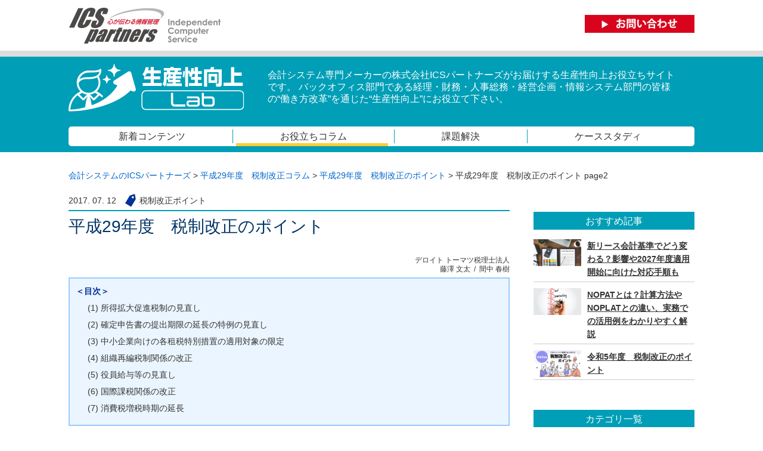

--- FILE ---
content_type: text/html; charset=utf-8
request_url: https://www.ics-p.net/taxation/tabid/1350/Default.aspx
body_size: 27883
content:
<!DOCTYPE html PUBLIC "-//W3C//DTD XHTML 1.0 Transitional//EN" "http://www.w3.org/TR/xhtml1/DTD/xhtml1-transitional.dtd">
<html xmlns="http://www.w3.org/1999/xhtml" xml:lang="ja" lang="ja">
<head id="Head"><meta http-equiv="Content-Type" content="text/html; charset=UTF-8" /><meta id="MetaDescription" name="DESCRIPTION" content="経営者や経理担当者にとっては法人税・地方税・消費税などの知識は必要不可欠！とはいえ、毎年改正される税法に追いついていくのは大変なことです。本ページでは経験豊富な『デロイト トーマツ税理士法人』のメンバーが平成29年度税制改正のポイントの中で所得拡大促進税制の見直しを分かりやすく解説しています。" /><meta id="MetaKeywords" name="KEYWORDS" content="平成29年度税制改正,所得拡大促進税制の見直し" /><style id="StylePlaceholder" type="text/css"></style><link id="_Portals__default_" rel="stylesheet" type="text/css" href="/Portals/_default/default.css" /><link id="_Portals_0_Skins_ICS_info_" rel="stylesheet" type="text/css" href="/Portals/0/Skins/ICS-info/skin.css" /><link id="_Portals_0_Containers_ICS_" rel="stylesheet" type="text/css" href="/Portals/0/Containers/ICS/container.css" /><link id="_Portals_0_" rel="stylesheet" type="text/css" href="/Portals/0/portal.css" />
<script type="text/javascript" src="/js/tools/smoothscroll.js"></script>
<!--[if IE 6]>
<script type="text/javascript" src="/js/tools/minmax.js"></script>
<script type="text/javascript" src="/js/tools/DD_belatedPNG.js"></script>
<script>
  DD_belatedPNG.fix('img, a, .clear, div, p');
</script>
<![endif]-->
<!-- Google Tag Manager -->
<script>(function(w,d,s,l,i){w[l]=w[l]||[];w[l].push({'gtm.start':
new Date().getTime(),event:'gtm.js'});var f=d.getElementsByTagName(s)[0],
j=d.createElement(s),dl=l!='dataLayer'?'&l='+l:'';j.async=true;j.src=
'https://www.googletagmanager.com/gtm.js?id='+i+dl;f.parentNode.insertBefore(j,f);
})(window,document,'script','dataLayer','GTM-PVC5N9M');</script>
<!-- End Google Tag Manager --><link rel="canonical" href="https://www.ics-p.net/taxation/tabid/1350/Default.aspx">
<link rel="stylesheet" type="text/css" href="/Portals/0/owned/css/style_owned.css" media="all">
<link rel="stylesheet" type="text/css" href="/Portals/0/data/column/detail/tax_h29/css/tax29.css" media="all"><link rel="SHORTCUT ICON" href="/Portals/0/favicon.ico" /><title>
	平成29年度税制改正 | 所得拡大促進税制の見直し | 株式会社ICSパートナーズ
</title></head>
<body id="Body">
    <noscript></noscript>
    <form name="Form" method="post" action="/Default.aspx?TabId=1350" onsubmit="javascript:return WebForm_OnSubmit();" id="Form" enctype="multipart/form-data" style="height: 100%;">
<div>
<input type="hidden" name="__EVENTTARGET" id="__EVENTTARGET" value="" />
<input type="hidden" name="__EVENTARGUMENT" id="__EVENTARGUMENT" value="" />
<input type="hidden" name="__VIEWSTATE" id="__VIEWSTATE" value="/[base64]/heimgeS4jeWPr+asoO+8geOBqOOBr+OBhOOBiOOAgeavjuW5tOaUueato+OBleOCjOOCi+eojuazleOBq+i/veOBhOOBpOOBhOOBpuOBhOOBj+OBruOBr+Wkp+WkieOBquOBk+OBqOOBp+OBmeOAguacrOODmuODvOOCuOOBp+OBr+e1jOmok+ixiuWvjOOBquOAjuODh+ODreOCpOODiCDjg4jjg7zjg57jg4TnqI7nkIblo6vms5XkurrjgI/jga7jg6Hjg7Pjg5Djg7zjgYzlubPmiJAyOeW5tOW6pueojuWItuaUueato+OBruODneOCpOODs+ODiOOBruS4reOBp+aJgOW+l+aLoeWkp+S/g+mAsueojuWItuOBruimi+ebtOOBl+OCkuWIhuOBi+OCiuOChOOBmeOBj+ino+iqrOOBl+OBpuOBhOOBvuOBmeOAgmQCBA8WAh8CBT/[base64]/x45CnnIss1VHw" />
</div>

<script type="text/javascript">
//<![CDATA[
var theForm = document.forms['Form'];
if (!theForm) {
    theForm = document.Form;
}
function __doPostBack(eventTarget, eventArgument) {
    if (!theForm.onsubmit || (theForm.onsubmit() != false)) {
        theForm.__EVENTTARGET.value = eventTarget;
        theForm.__EVENTARGUMENT.value = eventArgument;
        theForm.submit();
    }
}
//]]>
</script>


<script src="/WebResource.axd?d=HACbP2ms3mURq8yQahZ94NftDxGkrTrEso8YhCnpCghR5jOkYRpEVMaG-D1thcxQFKdga4NLhpsbdCG30&amp;t=638314226908353130" type="text/javascript"></script>


<script src="/js/dnncore.js" type="text/javascript"></script>
<script src="/js/MicrosoftAjax.ja.js" type="text/javascript"></script>
<script src="/ScriptResource.axd?d=c9xf5qidu0VyX331ceqXXZZ78urvSuRoTTtYVH4pe7tsHxu3VUIxe02cgNXxXX0_3KRyyqOnTjXP0uG44JGf4VAkk9AGQcjVb3Z9CZ8W4kdHEhspcuoNIzatJXev4WPVXVtOl9mIgjAdRH-3i0o5JcAhu2K5ZqYTz77p9Q2&amp;t=559a934d" type="text/javascript"></script>
<script type="text/javascript">
//<![CDATA[
function WebForm_OnSubmit() {
IE10ImgFloatFix();
return true;
}
//]]>
</script>

<div>

	<input type="hidden" name="__VIEWSTATEGENERATOR" id="__VIEWSTATEGENERATOR" value="CA0B0334" />
</div>
        
        
<script type="text/javascript" src="/Portals/0/js/jquery-1.9.1.min.js"></script>
<script>jQuery.noConflict();</script>
<script type="text/javascript" src="/Portals/0/js/to-top/to-top.js"></script>
<div id="skin2Columns" class="skinBody ics-info">
	<div id="headBody">
		<div class="headTop">
			<div id="dnn_HeadTopInfoPane" class="HeadTopInfoPane"><a name="_5503" id="_5503"></a>
<div class="zero">
  <div class="contents">
    <div class="actionBtn"></div>
    <div id="dnn_ctr5503_ContentPane"><!-- Start_Module_5503 --><div id="dnn_ctr5503_ModuleContent">
	<div id="dnn_ctr5503_HtmlModule_HtmlModule_lblContent" class="Normal DNNAlign">
	<!-- Google Tag Manager (noscript) --> <noscript><iframe src="https://www.googletagmanager.com/ns.html?id=GTM-PVC5N9M" height="0" width="0" style="display:none;visibility:hidden"></iframe></noscript> <!-- End Google Tag Manager (noscript) -->
</div>
<!-- End_Module_5503 -->
</div></div>
  </div>
</div>
<a name="_5504" id="_5504"></a>
<div class="zero">
  <div class="contents">
    <div class="actionBtn"></div>
    <div id="dnn_ctr5504_ContentPane"><!-- Start_Module_5504 --><div id="dnn_ctr5504_ModuleContent">
	<div id="dnn_ctr5504_HtmlModule_HtmlModule_lblContent" class="Normal DNNAlign">
	<div id="header">
<div class="container">
<div class="logo"><a href="http://www.ics-p.net/"><img src="/Portals/0/data/solution/img/cloud/ics_logo_01.jpg" width="256" height="65" alt="ICSパートナーズ" /></a></div>
<div class="inqBtn"><a href="https://www.ics-p.net/inquiry/tabid/264/Default.aspx" target="_blank"><img src="/Portals/0/data/solution/img/cloud/ics_inqbtn_01.jpg" width="184" height="30" alt="お問い合わせ" /></a></div>
</div><!-- /container-->
</div><!-- /header-->
</div>
<!-- End_Module_5504 -->
</div></div>
  </div>
</div>
</div>
		</div>
		<div class="headBottom">
			<div id="dnn_HeadBottomInfoPane" class="HeadBottomInfoPane"><a name="_5514" id="_5514"></a>
<div class="zero">
  <div class="contents">
    <div class="actionBtn"></div>
    <div id="dnn_ctr5514_ContentPane"><!-- Start_Module_5514 --><div id="dnn_ctr5514_ModuleContent">
	<div id="dnn_ctr5514_HtmlModule_HtmlModule_lblContent" class="Normal DNNAlign">
	<div id="ownedTitle">
<div class="container">
<!--h1 class="ownedLogo"><a href="https://www.ics-p.net/seisansei_kojyo_lab/tabid/1637/Default.aspx"><img src="/Portals/0/owned/img/owned_logo.png" width="295" alt="生産性向上Lab" /></a></h1-->
<div class="ownedLogo" ><a href="https://www.ics-p.net/seisansei_kojyo_lab/tabid/1637/Default.aspx"><img src="/Portals/0/owned/img/owned_logo.png" width="295" alt="生産性向上Lab" /></a></div>
<p class="catch">
会計システム専門メーカーの株式会社ICSパートナーズがお届けする生産性向上お役立ちサイトです。
バックオフィス部門である経理・財務・人事総務・経営企画・情報システム部門の皆様の&ldquo;働き方改革&rdquo;を通じた&ldquo;生産性向上&rdquo;にお役立て下さい。
</p>
<ul>
    <li><a href="https://www.ics-p.net/seisansei_kojyo_lab/tabid/1637/Default.aspx">新着コンテンツ</a></li>
    <li class="here"><a href="https://www.ics-p.net/seisansei_kojyo_lab/tabid/1639/Default.aspx">お役立ちコラム</a></li>
    <li><a href="https://www.ics-p.net/seisansei_kojyo_lab/tabid/1640/Default.aspx">課題解決</a></li>
    <li><a href="https://www.ics-p.net/seisansei_kojyo_lab/tabid/1641/Default.aspx">ケーススタディ</a></li>
</ul>
</div>
<!-- /container-->
</div>
<!-- /ownedTitle-->

</div>
<!-- End_Module_5514 -->
</div></div>
  </div>
</div>
</div>
		</div>
	</div>
	<div id="mainBody">
		<div class="inner">
			<div id="dnn_BreadcrumbPane" class="BreadcrumbPane"><a name="_5513" id="_5513"></a>
<div class="zero">
  <div class="contents">
    <div class="actionBtn"></div>
    <div id="dnn_ctr5513_ContentPane" class="DNNAlignleft"><!-- Start_Module_5513 --><span class="Normal"><p><br/></p></span><div id="dnn_ctr5513_ModuleContent">
	<a class="normal" href="https://www.ics-p.net/tabid/1925/Default.aspx">会計システムのICSパートナーズ</a><span class="normal">&nbsp;&gt;&nbsp;</span><a class="normal" href="https://www.ics-p.net/taxation/tabid/1349/Default.aspx">平成29年度　税制改正コラム</a><span class="normal">&nbsp;&gt;&nbsp;</span><a class="normal" href="https://www.ics-p.net/taxation/tabid/1349/Default.aspx">平成29年度　税制改正のポイント</a><span class="normal">&nbsp;&gt;&nbsp;</span>平成29年度　税制改正のポイント page2 
<!-- End_Module_5513 -->
</div></div>
  </div>
</div>
</div>
			<div class="contentBody">
				<div class="main">
					<div id="dnn_ContentPane" class="ContentPane"><a name="_4657" id="_4657"></a>
<div class="zero">
  <div class="contents">
    <div class="actionBtn"></div>
    <div id="dnn_ctr4657_ContentPane"><!-- Start_Module_4657 --><div id="dnn_ctr4657_ModuleContent">
	<div id="dnn_ctr4657_HtmlModule_HtmlModule_lblContent" class="Normal DNNAlign">
	<div id="contents">
<div id="ownedMain">

<div class="articleArea">


<!-- 記事詳細-->
<div id="articleDetails">
<ul class="info">
    <li class="date">2017. 07. 12</li>
    <li class="category">税制改正ポイント</li>
</ul>

<h1 class="articleTitle">
平成29年度　税制改正のポイント
</h1>

<div id="headlineBlock">
<p class="author">デロイト トーマツ税理士法人<br />藤澤 文太&nbsp;&nbsp;/&nbsp;&nbsp;間中 春樹</p>
</div><!--/headlineBlock-->

<!-- ==================　P2 本文ここから ============== -->
<div id="taxH29">

<dl class="mokuji">
<dt>＜目次＞</dt>
<dd>
<ul>
<li>(1) 所得拡大促進税制の見直し</li>
<li>(2) 確定申告書の提出期限の延長の特例の見直し</li>
<li>(3) 中小企業向けの各租税特別措置の適用対象の限定</li>
<li>(4) 組織再編税制関係の改正</li>
<li>(5) 役員給与等の見直し</li>
<li>(6) 国際課税関係の改正</li>
<li>(7) 消費税増税時期の延長</li>
</ul>
</dd>
</dl>


<h3>(1)	所得拡大促進税制の見直し</h3>

<p>
企業収益の拡大が雇用の増加や賃金上昇につながって、それが消費や投資の増加に結び付くという経済の好循環を強化する目的から、高い賃上げを行う企業への支援を強化する改正が行われました。
</p>


<h5>改正のイメージ</h5>
<div class="fig02">
<img src="/Portals/0/data/column/detail/tax_h29/img/fig02.jpg" width="740" height="364" alt="改正のイメージ" />
</div>


<h4>&#9312; 中小企業者等以外の大企業（資本金1億円超など一定の要件を満たす法人）</h4>
<p>
中小企業者等以外の大企業については、上記図の適用要件&#9314;「平均給与等支給額」が前年度（平均給与等支給額）よりも2%以上増加した場合には、前年度からの増加額について税額控除を2%上乗せされることとなりました。一方で、前年度からの賃上げ率が2%未満の場合には、要件を満たさず所得拡大促進税制自体の適用がないこととなりました。
</p>


<h4>&#9313; 中小企業者等（資本金1億円以上で一定の要件を満たす法人）</h4>
<p>
中小企業者等については、適用要件の見直し自体はなく、税額控除限度額の拡大が行われています。
</p>
<p>
従来の給与等支給額の増加額×10%の税額控除に加え、平均給与等支給額が前年度（比較平均給与等支給額）から2％以上増加した場合には、その前年度からの増加額の12%の税額控除が上乗せされることとなりました。
</p>


<h5>改正による税額控除額のイメージ図</h5>
<div class="fig03">
<img src="/Portals/0/data/column/detail/tax_h29/img/fig03.jpg" width="700" height="535" alt="改正による税額控除額" />
</div>


<dl class="tekiyou2">
<dt>適用時期</dt>
<dd>
平成29年4月1日以後に開始する事業年度より適用されます。
</dd>
</dl>


</div><!--/taxH29-->


<!-- ==================　/P2本文 ここまで ============== -->


<div id="column_style">
<div class="pageNavi">
<table cellspacing="0" cellpadding="0">
    <tbody>
        <tr>
            <td class="prev"><a href="/taxation/tabid/1349/Default.aspx"><img class="roll" alt="前へ" src="/Portals/0/data/column/detail/img/btn_prev.gif" /></a></td>
            <td class="paging">
<a href="/taxation/tabid/1349/Default.aspx">1</a>
<a href="/taxation/tabid/1350/Default.aspx" class="here">2</a>
<a href="/taxation/tabid/1351/Default.aspx">3</a>
<a href="/taxation/tabid/1352/Default.aspx">4</a>
<a href="/taxation/tabid/1353/Default.aspx">5</a>
<a href="/taxation/tabid/1354/Default.aspx">6</a>
<a href="/taxation/tabid/1355/Default.aspx">7</a>
<a href="/taxation/tabid/1356/Default.aspx">8</a></td>
            <td class="next"><a href="/taxation/tabid/1351/Default.aspx"><img class="roll" alt="次へ" src="/Portals/0/data/column/detail/img/btn_next.gif" /></a></td>
        </tr>
    </tbody>
</table>
</div>
</div>

</div><!--articleDetails-->
<!-- 記事詳細-->


</div><!--/articleArea-->

</div><!--/ownedMain-->
</div><!-- /contents-->

</div>
<!-- End_Module_4657 -->
</div></div>
  </div>
</div>
<a name="_10192" id="_10192"></a>
<div class="zero">
  <div class="contents">
    <div class="actionBtn"></div>
    <div id="dnn_ctr10192_ContentPane"><!-- Start_Module_10192 --><div id="dnn_ctr10192_ModuleContent">
	<div id="dnn_ctr10192_HtmlModule_HtmlModule_lblContent" class="Normal DNNAlign">
	<div id="contents">
<div id="ownedMain">
<div class="articleArea">



<!-- 関連コンテンツ -->
<div class="related">
<p class="groupTitle iconArticle">おすすめコンテンツ</p>
<div class="entryGroup">

<dl class="entry">
<dt><a href="https://www.ics-p.net/seisansei_kojyo_lab/tabid/4122/Default.aspx"><img src="/Portals/0/owned/img/9-4_11086058260_w720-h405.jpg" alt="新リース会計基準（案）とは？概要から改正ポイント、実施時期まで解説"/></a></dt>
<dd class="date">2023/11/21</dd>
<dd class="category"><a href="/seisansei_kojyo_lab/tabid/4212/Default.aspx">会計</a></dd>
<dd class="category"><a href="/seisansei_kojyo_lab/tabid/4216/Default.aspx">固定資産・リース</a></dd>
<dd class="category"><a href="/seisansei_kojyo_lab/tabid/3052/Default.aspx">税制改正</a></dd>
<dd class="summary"><a href="https://www.ics-p.net/seisansei_kojyo_lab/tabid/4122/Default.aspx">新リース会計基準（案）とは？概要から改正ポイント、実施時期まで解説</a></dd>
</dl>

<dl class="entry">
<dt><a href="https://www.ics-p.net/taxation/tabid/3095/Default.aspx"><img src="/Portals/0/owned/img/img_tax2023_w720.jpg" alt="令和5年度　税制改正のポイント"/></a></dt>
<dd class="date">2023/09/07</dd>
<dd class="category"><a href="/seisansei_kojyo_lab/tabid/4212/Default.aspx">会計</a></dd>
<dd class="category"><a href="/seisansei_kojyo_lab/tabid/3052/Default.aspx">税制改正</a></dd>
<dd class="summary"><a href="https://www.ics-p.net/taxation/tabid/3095/Default.aspx">令和5年度　税制改正のポイント</a></dd>
</dl>

</div><!--/entryGroup-->
</div><!-- /related-->
<!-- /関連コンテンツここまで-->

</div><!--articleDetails-->
</div><!--ownedMain-->
</div><!--contents-->
</div>
<!-- End_Module_10192 -->
</div></div>
  </div>
</div>
</div>
				</div>
				<div class="side">
					<div id="dnn_SideTopInfoPane" class="SideTopInfoPane"><a name="_5506" id="_5506"></a>
<div class="zero">
  <div class="contents">
    <div class="actionBtn"></div>
    <div id="dnn_ctr5506_ContentPane"><!-- Start_Module_5506 --><div id="dnn_ctr5506_ModuleContent">
	<div id="dnn_ctr5506_HtmlModule_HtmlModule_lblContent" class="Normal DNNAlign">
	<div id="contents">
<div id="ownedMain">
<div class="sideArea">


<dl class="listKeyword">
    <dt class="title">おすすめ記事</dt>

    <dt class="pic"><a href="https://www.ics-p.net/seisansei_kojyo_lab/tabid/4263/Default.aspx"><img src="/Portals/0/owned/img/11-2_25816203_w720-h405.jpg" alt="新リース会計基準でどう変わる？影響や2027年度適用開始に向けた対応手順も"/></a></dt>
    <dd><a href="https://www.ics-p.net/seisansei_kojyo_lab/tabid/4263/Default.aspx">新リース会計基準でどう変わる？影響や2027年度適用開始に向けた対応手順も</a></dd>


    <dt class="pic"><a href="https://www.ics-p.net/seisansei_kojyo_lab/tabid/4222/Default.aspx"><img src="/Portals/0/owned/img/8-1_94158383_w720-h405.jpg" alt="NOPATとは？計算方法やNOPLATとの違い、実務での活用例をわかりやすく解説"/></a></dt>
    <dd><a href="https://www.ics-p.net/seisansei_kojyo_lab/tabid/4222/Default.aspx">NOPATとは？計算方法やNOPLATとの違い、実務での活用例をわかりやすく解説</a></dd>


    <dt class="pic"><a href="https://www.ics-p.net/taxation/tabid/3095/Default.aspx"><img src="/Portals/0/owned/img/img_tax2023_w720.jpg" alt="令和5年度　税制改正のポイント" /></a></dt>
    <dd><a href="https://www.ics-p.net/taxation/tabid/3095/Default.aspx">令和5年度　税制改正のポイント</a></dd>




</dl>



<dl class="listCategory">
    <dt class="title">カテゴリ一覧</dt>
    <dd><a href="/seisansei_kojyo_lab/tabid/4237/Default.aspx">社長が語る製品の魅力（4）</a></dd>

    <dd><a href="/seisansei_kojyo_lab/tabid/4212/Default.aspx">会計（88）</a></dd>

    <dd><a href="/seisansei_kojyo_lab/tabid/3053/Default.aspx">&nbsp;&check;&nbsp; 電子帳簿保存法（16）</a></dd>

    <dd><a href="/seisansei_kojyo_lab/tabid/3067/Default.aspx">&nbsp;&check;&nbsp; 管理会計（32）</a></dd>

</dd>

    <dd><a href="/seisansei_kojyo_lab/tabid/4218/Default.aspx">IT化（33）</a></dd>

    <dd><a href="/seisansei_kojyo_lab/tabid/3056/Default.aspx">&nbsp;&check;&nbsp; RPA（3）</a></dd>


    <dd><a href="/seisansei_kojyo_lab/tabid/3055/Default.aspx">業務改善・業務効率（36）</a>

    <dd><a href="/seisansei_kojyo_lab/tabid/3068/Default.aspx">&nbsp;&check;&nbsp; 経理DX（10）</a></dd>

    <dd><a href="/seisansei_kojyo_lab/tabid/3059/Default.aspx">&nbsp;&check;&nbsp; グループ企業（11）</a></dd>

</dl>




<dl class="listKeyword">
    <dt class="title">連載コラム</dt>

<dt class="pic"><a href="https://www.ics-p.net/seisansei_kojyo_lab/tabid/4251/Default.aspx"><img src="/Portals/0/owned/img/kanri2024_img10b_w720.jpg" alt="ICSコラムシリーズ：管理会計"/></a></dt>
<dd><a href="https://www.ics-p.net/seisansei_kojyo_lab/tabid/4251/Default.aspx">ICSコラムシリーズ：</br>管理会計</a></dd>



    <dt class="pic"><a href="https://www.ics-p.net/seisansei_kojyo_lab/tabid/4153/Default.aspx"><img src="/Portals/0/owned/img/cost_img09b_w720.jpg" alt="ICSコラムシリーズ：原価計算"/></a></dt>
    <dd><a href="https://www.ics-p.net/seisansei_kojyo_lab/tabid/4153/Default.aspx">ICSコラムシリーズ：</br>原価計算</a></dd>


    <dt class="pic"><a href="https://www.ics-p.net/seisansei_kojyo_lab/tabid/3024/Default.aspx"><img src="/Portals/0/owned/img/img_kaizen1_w720.jpg" alt="今こそ実践！ グループ企業の会計業務≪カイゼン≫"/></a></dt>
    <dd><a href="https://www.ics-p.net/seisansei_kojyo_lab/tabid/3024/Default.aspx">今こそ実践！ グループ企業の会計業務≪カイゼン≫</a></dd>


</dl>



</div>
<!--/sideArea-->

</div>
<!--/ownedMain-->
</div>
<!-- /contents-->
























</div>
<!-- End_Module_5506 -->
</div></div>
  </div>
</div>
</div>
					<div id="dnn_SideMiddleInfoPane" class="SideMiddleInfoPane DNNEmptyPane"></div>
					<div id="dnn_SideBottomInfoPane" class="SideBottomInfoPane DNNEmptyPane"></div>
				</div>
			</div>
		</div>
	</div>
	<div id="footBody">
		<p class="pagetop"><a href="#headBody">ページトップへ</a>
</p>
		<div class="footTop">
			<div id="dnn_FootTopInfoPane" class="FootTopInfoPane"><a name="_5509" id="_5509"></a>
<div class="zero">
  <div class="contents">
    <div class="actionBtn"></div>
    <div id="dnn_ctr5509_ContentPane"><!-- Start_Module_5509 --><div id="dnn_ctr5509_ModuleContent">
	<div id="dnn_ctr5509_HtmlModule_HtmlModule_lblContent" class="Normal DNNAlign">
	<div class="container">
<div class="reqblock clearfix">
<div class="reqboxB clearfix">
<div class="telmailBL">
<dl class="telmailBL">
    <dd>㈱ICSパートナーズの製品・サービスの詳細・導入に関するお問い合わせ・ご質問・ご相談・資料のご請求・その他、お電話でも承っています。</dd>
    <dt><img alt="" src="/Portals/0/images/common/icon_116860_256_red.png" width="20" />   0120-777-391</dt>
    <dd>受付時間 9:30～17：30 (土・日・祝日を除く）</dd>
    <dd>お気軽にご連絡ください。</dd>
</dl>
</div><!--/telmailBL-->

<div class="bou">
</div><!--/bou-->

<div class="telmailBR">
<dl class="telmailBR">
    <dd>財務・税務・経営に関わるお役立ち情報、㈱ICSパートナーズの会計システムの活用方法等、お客様の"生産性向上"にご活用頂きたい情報を毎月更新しています。</dd>

<div class="hLinkBox2">
<ul class="hLinkBtn2">
    <li><a href="/tabid/1180/Default.aspx" target="_blank"><img src="/Portals/0/images/common/btn_hlink-request_mailmag.png" width="230" height="53" alt="メルマガ登録" /></a></li>
</ul>
</div><!--/hLinkBox2-->
    <dd>皆様のご登録をお待ちしています。</dd>
</dl>
</div><!--/telmailBR-->
</div><!--/reqboxB clearfix-->
</div><!--/reqblock clearfix-->
</div><!--/container-->



</div>
<!-- End_Module_5509 -->
</div></div>
  </div>
</div>
</div>
		</div>
		<div class="footBottom">
			<div id="dnn_FootBottomInfoPane" class="FootBottomInfoPane"><a name="_5505" id="_5505"></a>
<div class="zero">
  <div class="contents">
    <div class="actionBtn"></div>
    <div id="dnn_ctr5505_ContentPane"><!-- Start_Module_5505 --><div id="dnn_ctr5505_ModuleContent">
	<div id="dnn_ctr5505_HtmlModule_HtmlModule_lblContent" class="Normal DNNAlign">
	<div id="footerLinks">
<div class="container">

<div class="relatedLinks">
<!-- 公式サイトへ -->
<dl>
<dt><a href="https://www.ics-p.net/" target="_blank">ICSパートナーズ<br />公式サイトへ</a></dt>
</dl>

<dl>
<dt><a href="https://www.ics-p.net/tabid/1637/Default.aspx">新着コンテンツ</span></a></dt>
</dl>


<dl>
<dt><a href="https://www.ics-p.net/tabid/1639/Default.aspx">お役立ちコラム</span></a></dt>
</dl>


<dl>
<dt><a href="https://www.ics-p.net/tabid/1640/Default.aspx">課題解決</a></dt>
</dl>

<dl>
<dt><a href="https://www.ics-p.net/tabid/1641/Default.aspx">ケーススタディ</a></dt>
</dl>

</div><!--/relatedLinks-->


</div><!--/container-->
</div><!--/footerLinks-->

</div>
<!-- End_Module_5505 -->
</div></div>
  </div>
</div>
<a name="_5508" id="_5508"></a>
<div class="zero">
  <div class="contents">
    <div class="actionBtn"></div>
    <div id="dnn_ctr5508_ContentPane"><!-- Start_Module_5508 --><div id="dnn_ctr5508_ModuleContent">
	<div id="dnn_ctr5508_HtmlModule_HtmlModule_lblContent" class="Normal DNNAlign">
	<div id="footer">

<div class="container clearfix">
<div class="copyright">
<p>Copyright&copy; 会計システムのICS Partners. All rights reserved.</p>
</div>
<ul class="footLink">
<li><a href="/quality/tabid/1586/Default.aspx" target="_blank">品質ポリシー</a></li>
<li><a href="/security/tabid/262/Default.aspx" target="_blank">セキュリティポリシー</a></li>
<li><a href="/privacy/tabid/263/Default.aspx" target="_blank">プライバシーポリシー</a></li>
<li><a href="/inquiry/tabid/264/Default.aspx" target="_blank">お問い合わせ</a> </li>
<li><a href="/sitemap/tabid/197/Default.aspx" target="_blank">サイトマップ</a></li>
</ul>
</div><!-- /container-->
</div><!-- /footer-->
</div>
<!-- End_Module_5508 -->
</div></div>
  </div>
</div>
</div>
		</div>
	</div>
</div>

        <input name="ScrollTop" type="hidden" id="ScrollTop" />
        <input name="__dnnVariable" type="hidden" id="__dnnVariable" />
    

<script type="text/javascript">
//<![CDATA[
function IE10ImgFloatFix() {try {var o = Sys.WebForms.PageRequestManager._instance;var s = o._additionalInput;s = s.replace(/(.y=\d+)([.]\d+)?/g, '$1');s = s.replace(/(.x=\d+)([.]\d+)?/g, '$1');o._additionalInput = s;} catch (ex){}}//]]>
</script>
</form>
</body>
</html>


--- FILE ---
content_type: text/css
request_url: https://www.ics-p.net/Portals/0/Skins/ICS-info/skin.css
body_size: 7281
content:
@charset "utf-8";

@import "/Portals/0/css/contents.css";

/*===========================================================
 common
=========================================================== */
body,img{margin:0;padding:0;border:none;}

.clearfix:before,
.clearfix:after {content:"";display:table;}
.clearfix:after {clear:both;}

html{height:100%;font-size:14px;}
body{height:100%;font-size:100%;font-family:'Meiryo','Verdana','ヒラギノ角ゴ Pro W3','Hiragino Kaku Gothic Pro','Osaka','ＭＳ Ｐゴシック','sans-serif';color:#333;line-height:1.6;}

a,
a:link,
a:visited	{color:#333;text-decoration:none;}
a:hover,
a:active	{color:#333;text-decoration:underline;}


/*===========================================================
 skin
=========================================================== */
.skinBody{min-width:1050px;color:#333;overflow:hidden;position:relative;}
.skinBody#skinZero{min-width:0;text-align:left;}

.inner{width:1050px;margin:0 auto;}
#skinIndex .contentBody,
#skin2Columns .contentBody{display:flex;flex-wrap:nowrap;justify-content:space-between;}
#skinIndex .contentBody .main,
#skin2Columns .contentBody .main{width:740px;}
.contentBody .side{width:270px;}

#footBody .pagetop	{width:1050px;margin:0 auto;padding:0;position:relative;z-index:1;}
#footBody .pagetop a{margin-left:1100px;padding:0;display:block;width:40px;height:40px;white-space:nowrap;text-indent:100%;overflow:hidden;background:url(/Portals/0/Skins/ICS/images/btn_pagetop.png) no-repeat 0 0;position:fixed;bottom:50px;}
#footBody .pagetop a:hover{filter:alpha(opacity=80);-moz-opacity:0.8;opacity:0.8;}


/*========================================================
 SEOMenuV2
========================================================*/
.SEOMenuV2 ul{margin:0;padding:0;}
.SEOMenuV2 ul li{margin:0;padding:0;list-style:none;}
.SEOMenuV2 ul li a{text-decoration:none;color:#000;}


/*========================================================
 moduleMenu
========================================================*/
.moduleMenu{margin:0;padding:0;width:270px;padding-bottom:4px;background:url(images/bg_snav-bottom.png) no-repeat left bottom;}
.moduleMenu ul{margin:0;padding:0;}
.moduleMenu ul li{margin:0;padding:0;list-style-type:none;}
.moduleMenu ul li a{margin:0;padding:0;display:block;text-decoration:none;color:#000;line-height:1.2;}
.moduleMenu ul li a:hover{text-decoration:none;}

.moduleMenu > ul{background:url(images/bg_snav-middle.png) repeat-y left top;}
.moduleMenu > ul > li{display:none;}
.moduleMenu > ul > li.CurrentItem,
.moduleMenu > ul > li.ParentItem{display:block;}
.moduleMenu > ul > li > a{box-sizing:border-box;padding:20px;width:270px;height:120px;display:table-cell;text-align:center;vertical-align:middle;background:url(images/ttl_snav-menu.png) no-repeat 0 0;font-size:20px;color:#fff;}
.moduleMenu > ul > li.Tab86 > a     {display:block;text-indent:110%;white-space:nowrap;overflow:hidden;background-image:url(images/ttl_snav-menu_service.png);}
.moduleMenu > ul > li.Tab104 > a    {display:block;text-indent:110%;white-space:nowrap;overflow:hidden;background-image:url(images/ttl_snav-menu_solution.png);}
.moduleMenu > ul > li.Tab115 > a    {display:block;text-indent:110%;white-space:nowrap;overflow:hidden;background-image:url(images/ttl_snav-menu_event.png);}
.moduleMenu > ul > li.Tab128 > a    {display:block;text-indent:110%;white-space:nowrap;overflow:hidden;background-image:url(images/ttl_snav-menu_case.png);}
.moduleMenu > ul > li.Tab130 > a    {display:block;text-indent:110%;white-space:nowrap;overflow:hidden;background-image:url(images/ttl_snav-menu_outline.png);}
.moduleMenu > ul > li.Tab145 > a    {display:block;text-indent:110%;white-space:nowrap;overflow:hidden;background-image:url(images/ttl_snav-menu_partners.png);}
.moduleMenu > ul > li.Tab148 > a    {display:block;text-indent:110%;white-space:nowrap;overflow:hidden;background-image:url(images/ttl_snav-menu_info.png);}
.moduleMenu > ul > li.Tab80 > a     {display:block;text-indent:110%;white-space:nowrap;overflow:hidden;background-image:url(images/ttl_snav-menu_recruitment.png);}
.moduleMenu > ul > li.Tab198 > a    {display:block;text-indent:110%;white-space:nowrap;overflow:hidden;background-image:url(images/ttl_snav-menu_column.png);}

/* ２階層目 */
.moduleMenu > ul > li > ul{box-sizing:border-box;margin:0 4px;width:262px;background-color:#efefed;}
.moduleMenu > ul > li > ul > li + li{border-top:1px dashed #ccc;}
.moduleMenu > ul > li > ul > li > a{padding:20px 10px 20px 40px;background:url(images/arrow_red-square.png) no-repeat 20px 22px;background-color:#fff;}
.moduleMenu > ul > li > ul > li > a:hover,
.moduleMenu > ul > li > ul > li.CurrentItem > a,
.moduleMenu > ul > li > ul > li.ParentItem > a{background-color:#efefed;}
.moduleMenu > ul > li > ul > li > ul{padding-bottom:10px;}

/* ３階層目 */
.moduleMenu > ul > li > ul > li > ul{display:none;}
.moduleMenu > ul > li > ul > li.CurrentItem > ul,
.moduleMenu > ul > li > ul > li.ParentItem > ul{display:block;}
.moduleMenu > ul > li > ul > li > ul > li > a{margin:0 0 0 20px;padding:10px 10px 10px 22px;background:url(images/arrow_red.png) no-repeat 10px 13px;background-color:#fff;border-top:2px solid #efefed;}
.moduleMenu > ul > li > ul > li > ul > li > a:hover,
.moduleMenu > ul > li > ul > li > ul > li.CurrentItem > a,
.moduleMenu > ul > li > ul > li > ul > li.ParentItem > a{background-color:#ffe0e4;}

/* ４階層目 */
.moduleMenu > ul > li > ul > li > ul > li > ul {margin-left:20px;background-color:#fff;}
.moduleMenu > ul > li > ul > li > ul > li.CurrentItem > ul ,
.moduleMenu > ul > li > ul > li > ul > li.ParentItem > ul{background-color:#ffe0e4;}
.moduleMenu > ul > li > ul > li > ul > li > ul > li > a{margin:0 0 0 10px;padding:8px 5px 8px 22px;background:url(images/arrow_gray.png) no-repeat 10px 16px;background-color:#d6d6d4;font-size:93%;}
.moduleMenu > ul > li > ul > li > ul > li > ul > li > a:hover,
.moduleMenu > ul > li > ul > li > ul > li > ul > li.CurrentItem > a,
.moduleMenu > ul > li > ul > li > ul > li > ul > li.ParentItem > a{background-color:#bdbdbb;}

/* ５階層目 */
.moduleMenu > ul > li > ul > li > ul > li > ul > li > ul > li > a{margin:0 0 0 10px;padding:8px 5px 8px 34px;background:url(images/arrow_gray.png) no-repeat 22px 16px;background-color:#d6d6d4;font-size:93%;}
.moduleMenu > ul > li > ul > li > ul > li > ul > li > ul > li > a:hover,
.moduleMenu > ul > li > ul > li > ul > li > ul > li > ul > li.CurrentItem > a,
.moduleMenu > ul > li > ul > li > ul > li > ul > li > ul > li.ParentItem > a{background-color:#bdbdbb;}


/*===========================================================
 css for admin
=========================================================== */
/* css-for-adminModules */
.FileManager_LeftBox{width:200px !important;}
.FileManager_LeftBox img{height:13px !important;}
#dnn_ctr362_ModuleContent table{width:100% !important;}
#dnn_ctr362_ModuleContent table td{text-align:left !important;}

#IconBar\.ascx_divControlPanel {font-size:12px;}
.ModuleTitle_MenuItem {font-size:12px;}


/*===========================================================
 css for print
=========================================================== */
@media print {
body {font-family:"ヒラギノ角ゴ Pro W3","HiraginoKaku Gothic Pro", "Osaka", "ＭＳ Ｐゴシック", "sans-serif";}
}


--- FILE ---
content_type: text/css
request_url: https://www.ics-p.net/Portals/0/Containers/ICS/container.css
body_size: 1569
content:
@charset "utf-8";

.actionBtn		{margin:0;padding:0;text-align:right;}

/* ===========================================================
 zero
=========================================================== */
.zero			{margin:0;padding:0;width:100%;clear:both;}
.zero .contents	{margin:0;padding:0;clear:both;}


/* ===========================================================
 LineTitle
=========================================================== */
.LineTitle			{margin:0 0 15px 0;padding:0;width:100%;clear:both;}
.LineTitle .title	{margin:0 0 15px 0;padding:0;clear:both;}
.LineTitle .title h2{margin:0;padding:12px 10px 12px 25px;background:url(images/h2_line.png) 10px 0 no-repeat #efefed;font-size:100%;}
.LineTitle .title h2 .Head{font-size:143%;font-weight:normal;line-height:1.3;}
.LineTitle .contents{margin:0;padding:0;clear:both;}
.LineTitle .contents:before,
.LineTitle .contents:after {content:"";display:table;}
.LineTitle .contents:after {clear:both;}


/* ===========================================================
 LineIconTitle
=========================================================== */
.LineIconTitle			{margin:0 0 15px 0;padding:0;width:100%;clear:both;}
.LineIconTitle .title	{margin:30px 0 15px 0;padding:0;clear:both;}
.LineIconTitle .title h3{margin:0;padding:10px 10px 10px 27px;background:url(images/h3_line.png) left bottom no-repeat,url(images/h3_icon.png) 10px 15px no-repeat;font-size:100%;}
.LineIconTitle .title h3 .Head{font-size:129%;font-weight:normal;line-height:1.3;}
.LineIconTitle .contents{margin:0;padding:0;clear:both;}
.LineIconTitle .contents:before,
.LineIconTitle .contents:after {content:"";display:table;}
.LineIconTitle .contents:after {clear:both;}

--- FILE ---
content_type: text/css
request_url: https://www.ics-p.net/Portals/0/portal.css
body_size: 2871
content:
@charset "utf-8";

#dnn_ctr3487_dnnACTIONS_ctldnnACTIONS_divOuterTables{position:absolute;z-index:100;left:0;}
/*========================================================

========================================================*/
#slideMain{margin:0 auto;padding:0;width:100%;overflow:hidden;}
#slideMain .slick-list{width:1060px !important;height:360px !important;overflow:visible !important;left:50%;margin-left:-530px;}
#slideMain .slick-list:before,
#slideMain .slick-list:after {display:block;content:"";position:absolute;top:0;margin:0;width:1050px;height:360px;background:url(/Portals/0/images/index/bg_slider.png) repeat-x 0 0;z-index:90;}
#slideMain .slick-list:before{left:50%;margin-left:-1585px;}
#slideMain .slick-list:after {left:50%;margin-left:535px;}
#slideMain .slick-slide{box-sizing:border-box;width:1060px !important;padding:0 5px;}

#slideTmb{box-sizing:border-box;margin:0 auto;padding:10px 60px;width:1050px;}
#slideTmb .slick-track{width:930px;}
#slideTmb .slick-list {width:930px;}
#slideTmb .slick-slide{width:182px;padding:0 2px;}
#slideTmb .slick-slide img{width:176px;padding:3px;cursor:pointer;}
#slideTmb .slick-slide:hover img,
#slideTmb .slick-slide.slick-active.slick-center img{padding:0;border:3px solid #333;}
#slideTmb .slick-prev{top:50%;left:20px;width:20px;height:20px;margin-top:-10px;background:url(/Portals/0/images/common/btn_slider-prev.png) no-repeat 0 0;}
#slideTmb .slick-next{top:50%;right:20px;width:20px;height:20px;margin-top:-10px;background:url(/Portals/0/images/common/btn_slider-next.png) no-repeat 0 0;}
#slideTmb .slick-prev:before,
#slideTmb .slick-next:before{display:none;}

/*========================================================

========================================================*/
#dnn_ctr3426_ContentPane .subttl { color: #e00922;}
#dnn_ctr3426_ContentPane .date {float: right;text-align: right;width: auto;color: #666;}
#dnn_ctr3426_ContentPane h6 {font-size: 130%;font-weight: normal;border: none;padding: 0;margin: 15px 0 0 5px;clear: both;}
#dnn_ctr3426_ContentPane h6 a {color: #333;text-decoration: none;margin: 0;}
#dnn_ctr3426_ContentPane .h6sub {font-size: 100%;color: #666;margin: 0;}
#dnn_ctr3426_ContentPane .pickupBox {margin: 15px 0 10px 0;color: #666;}
#dnn_ctr3426_ContentPane .pickupBox p {margin: 2px;font-size: 85%; }
#dnn_ctr3426_ContentPane .listArrowRight { margin: 0;padding-bottom: 0;text-align: right;}
#dnn_ctr3426_ContentPane .listArrowRight li {background: url(/Portals/0/Skins/ICS/images/arrow_red.png) no-repeat 0 5px;margin: 0 0 0 600px;padding-left: 0px;list-style: none;border: none;}
#dnn_ctr3426_ContentPane .blue {color: #34418f;font-size: 100%; font-weight: bold;}
#dnn_ctr3426_ContentPane .green {color: #4ba09c;font-size: 100%; font-weight: bold;}
#dnn_ctr3426_ContentPane .yellow {color: #c4a735;font-size: 100%; font-weight: bold;}
#dnn_ctr3426_ContentPane .orange {color: #f9a200;font-size: 100%; font-weight: bold;}
#dnn_ctr3426_ContentPane .purple {color: #6380ff;font-size: 100%; font-weight: bold;}












--- FILE ---
content_type: text/css
request_url: https://www.ics-p.net/Portals/0/owned/css/style_owned.css
body_size: 31766
content:
@charset "utf-8";
/* CSS Document */

/*--------------------------
     Reset
----------------------------*/
html,body,div,
ul,ol,li,dl,dt,dd,
form,fieldset,input,textarea,
h1,h2,h3,h4,h5,h6,pre,code,p,blockquote,hr,
th,td {
    margin: 0;
    padding: 0;
}
h1,h2,h3,h4,h5,h6 {
    font-size: 100%;
    font-weight: normal;
	background-image:none;
	border:none;
}
table {
    border-spacing: 0;
	border-collapse:collapse;
}
fieldset,img,abbr,acronym {
    border: 0;
} 
article, aside, details, figcaption, figure,
footer, header, hgroup, menu, nav, section {
	display: block;
}

/* strict reset by uncommenting lines below */
address,caption,cite,code,dfn,em,strong,b,u,s,i,th,var {
    /* font-style: normal; */
    /* font-weight: normal; */
}
em{
	font-style:normal;
	font-weight:bold;
}
ol,ul {
    list-style: none;
}
caption,th {
    text-align: left;
}
q:before,q:after {
    content: '';
}
a {
    text-decoration: underline;
    outline: none;
}
hr {
    border: 0;
    height: 1px;
    background-color: #000;
    color: #000;
}
a img,:link img,:visited img {
    border: none;
}
address {
    font-style: normal;
    display: inline;
}
.clearfix:after {
    visibility: hidden;
    display: block;
    font-size: 0;
    content: " ";
    clear: both;
    height: 0;
}
* html .clearfix { zoom: 1; } /* IE6 */
*:first-child+html .clearfix { zoom: 1; } /* IE7 */

/* Scroll up */
#scrollUp {
    background-image: url("/Portals/0/owned/img/pagetop.png");
    bottom: 40px;
    right: 20px;
    width: 65px;    /* Width of image */
    height: 65px;   /* Height of image */
}
#scrollUp:hover{
	opacity:0.8;
}




/*---------------------------------------------
     共通
-----------------------------------------------*/
html{
	height:100%;
	font-size:14px;
}
body{
	height:100%;
	font-size:100%;
	font-family: "Hiragino Kaku Gothic ProN", "メイリオ", sans-serif;
	-webkit-text-size-adjust: 100%;
	text-align:center;
}
p{
	margin:0 0 0.5em 0;
	font-size:100%;
	line-height:1.5;
}

div#header,
div#ownedTitle,
div#mainImg,
div#contents,
div#relatedLinks,
div#footer{
	width:100%;
	text-align:center;
}
div.container{
	width:1050px;
	margin:0 auto;
	text-align:left;
}
img{
	vertical-align:bottom;
}

/*リンクカラー*/
a:link,
a:visited{
	color:#06c;
	text-decoration:none;
}
a:hover{
	color:#36c;
	text-decoration:underline;
}
/*行揃え*/
.alignL{text-align: left !important;}
.alignC{text-align: center !important;}
.alignR{text-align: right !important;}


/* Header */
div#header{
	padding:10px 0 10px 0;
	background-color:#fff;
	color:#333;
	border-bottom:10px #ddd solid;
}
div#header div.container{
	position:relative;
	height:65px;
}
div#header div.container div.logo{
	position:absolute;
	top:0;
	left:0;
}
div#header div.container div.inqBtn{
	position:absolute;
	top:15px;
	right:0;
}
div#header div.container div.inqBtn a{
	transition:0.2s;
	-webkit-transition:0.2s;
	-moz-transition:0.2s;
}
div#header div.container div.inqBtn a:link,
div#header div.container div.inqBtn a:visited{
	opacity:1;
}
div#header div.container div.inqBtn a:hover{
	opacity:0.7;
}

/* Footer */
div#footer{
	height:40px;
	background-color:#333;
	color:#fff;
}
div#footer div.container{
	padding-top:5px;
}
div#footer div.copyright{
	width:40%;
	float:left;
}
div#footer div.copyright p{
	/*font-size:93%;*/
	margin:0;
	padding:0.5em;
	font-size:11px;
	line-height: 1.3;
	color:#b2b2b2;
}
div#footer ul.footLink{
	margin:0;
	padding:0;
	width:60%;
	float:right;
	text-align:right;
}
div#footer ul.footLink li{
	display:inline-block;
	*display: inline; 
    *zoom: 1;
	padding:0 0 0 1em;
	font-size:12px;
	line-height: 1.3;
}
div#footer ul.footLink li a{
	color:#fff;
}

/* フッター関連リンク欄 */
div#footerLinks{
	width:100%;
	padding:20px 0 40px 0;
	margin:0;
	background-color: #efefed;
}
div#footerLinks div.relatedLinks{
	display:flex;
	justify-content: space-between;
}
div#footerLinks div.relatedLinks dl{
	box-sizing: border-box;
	max-width:22%;
	padding:0 0;
	flex-grow:1;
	/*全てのカテゴリ欄に右線を入れる場合*/
	border-right:1px #999 solid;
}
div#footerLinks div.relatedLinks dl:first-child{
	flex-grow:0.8;
	max-width:20%;
	/*公式サイトの欄のみ右線を入れる場合*/
	/*border-right:1px #999 solid;*/
}
div#footerLinks div.relatedLinks dl:first-child dt{
	white-space:nowrap;
}

div#footerLinks div.relatedLinks dl:last-child{
	padding-right:0;
	border-right:none;
}
div#footerLinks div.relatedLinks dl a:link,
div#footerLinks div.relatedLinks dl a:visited{
	color:#333;
	text-decoration: none;
}
div#footerLinks div.relatedLinks dl a:hover{
	color:#333;
	text-decoration: underline;
}
div#footerLinks div.relatedLinks dl dt{
	margin:0 0 0.3em 0;
	padding:0 1em;
	font-size:115%;
	line-height: 1.5;
	font-weight:bold;
}
div#footerLinks div.relatedLinks dl dt span{
	font-size:12px;
	font-weight:normal;
}
div#footerLinks div.relatedLinks dl dd{
	padding:0 1em;
}
div#footerLinks div.relatedLinks ul{
	margin:0;
	padding:0;
	list-style: none;
}
div#footerLinks div.relatedLinks ul li{
	position: relative;
	margin:0 0 0.5em 0;
	padding:0 0 0 8px;
	font-size: 100%;
	line-height: 1.5;
}
div#footerLinks div.relatedLinks ul li:before{
	content: "";
	position: absolute;
	width: 0;
	height: 0;
	margin: auto;
	/*top:calc(50% - 7px);*/
	top:0.25em;
	left:0;
	border-style: solid;
	border-color: transparent transparent transparent #666;
	border-width: 7px 0 7px 5px;
	z-index: 10;
}



/*----- オウンドメディア  タイトル・メインナビゲーション -----*/
div#ownedTitle{
	box-sizing: border-box;
	background-color: #009eb7;
	color: #fff;
	padding:10px 0 0 0;
}
div#ownedTitle div.container{
	position: relative;
	height:150px;
}
div#ownedTitle h1.ownedLogo,
div#ownedTitle div.ownedLogo{
	display:block;
	width:295px;
	height:85px;
	margin-right:35px;
	vertical-align: top;
}
div#ownedTitle p.catch{
	width:690px;
	margin:0;
	padding-top:10px;
	vertical-align: top;
	font-size:115%;
	line-height: 1.3;
}
div#ownedTitle p.catch em{
	font-weight:bold;
	font-size:1.28rem;
}
div#ownedTitle h1.ownedLogo,
div#ownedTitle div.ownedLogo,
div#ownedTitle p.catch{
	display:inline-block;
}
div#ownedTitle ul{
	position: absolute;
	bottom:10px;
	width:100%;
	box-sizing: border-box;
	margin:0;
	padding:5px 10px;
	list-style: none;
	background-color: #fff;
	color:#333;
	border-radius: 5px;
	display: flex;
	flex-flow: nowrap;
	justify-content:space-between;
}
div#ownedTitle ul li{
	box-sizing: border-box;
	flex-grow:1;
	margin:0 5px 0 0;
	padding:3px 10px 3px 5px;
	font-size:100%;
	line-height: 1.1;
	border-right:1px #009eb7 solid;
	text-align: center;
	position: relative;
}
div#ownedTitle ul li span{
	font-size:86%;
}
div#ownedTitle ul li:last-child{
	border-right:none;
	margin-right:0;
}
div#ownedTitle ul li.cate{
	flex-grow:0;
	display:flex;/*入れ子*/
	align-items: center;
	margin-right:10px;
	padding-top:0.3em;
	padding-left:30px;
	border-right:none;
	background-color:#036;
	background-image: url(/Portals/0/owned/img/tag_icon_white.png);
	background-position: 5px center;
	background-repeat: no-repeat;
	color:#fff;
	font-size:100%;
	line-height: 1.3;
}
div#ownedTitle ul li a{
	font-size:115%;
}
div#ownedTitle ul li a:link,
div#ownedTitle ul li a:visited{
	color:#333;
	text-decoration: none;
}
div#ownedTitle ul li a:hover{
	color:#000;
	text-decoration: underline;
}
/*現在表示*/
div#ownedTitle ul li.here{
	/*background-color: #ffefcf;*/
}
div#ownedTitle ul li.here:after{
	position: absolute;
    content: '';
    display: block;
	width: 100%;
	width : -webkit-calc(100% - 10px);
	width:calc(100% - 10px);
    background-color: #fc3;
    height: 5px;
	bottom:-5px;
	left:0;
}




/*パンくずリスト*/
p.breadcrumb{
	margin:0 0 0 0;
	padding:0.5em 0 0.5em 0;
	font-size:86%;
	line-height: 1.3;
	text-align: left;
}
p.breadcrumb a:link,
p.breadcrumb a:visited{
	color:#333;
	text-decoration: none;
}
p.breadcrumb a:hover{
	color:#333;
	text-decoration: underline;
}


/* 資料請求欄 (汎用) */
div#contactPoint{
	box-sizing: border-box;
	width:100%;
	margin-bottom:50px;
	padding:20px 20px;
	display: flex;
	justify-content: space-between;
	border:2px #ccc solid;
	background: -moz-linear-gradient(top, #fff, #ddd);
	background: -webkit-linear-gradient(top, #fff, #ddd);
	background: linear-gradient(to bottom, #fff, #ddd);
}
div#contactPoint dl{
	box-sizing: border-box;
	flex-grow: 1;
	padding:0 10px;
	border-right:2px #ccc solid;
	min-width:25%;
}
div#contactPoint dl:last-child{
	border-right:none;
}
div#contactPoint dd.btn{
	padding-top:15px;
	text-align: center;
	bottom:0;
	left:0;
	right:0;
	margin:0 auto;
}
div#contactPoint dd.btn a {
        display: inline-block;
        background:rgba(208, 33, 54, 1);
        color: #FFF; text-decoration: none;
        padding: 13px 60px 0 20px;
        line-height: 1;
        position: relative;
        /*width:200px;*/
        height: 27px;
        font-size: 1.3em;
}
div#contactPoint dd.btn a:after {
        content: "";
        width: 43px;
        height: 40px;
        background: rgba(184, 18, 38, 1) url(/Portals/0/owned/img/ic_arrow.png) no-repeat center center;
        background-size: 8px 11px;
        position: absolute;
        top: 0;
        right: 0px;
}
div#contactPoint dd.btn a:hover {
        background: rgba(208, 33, 54, 0.8);
}
div#contactPoint dd.btn a:hover:after {
        background-color: rgba(184, 18, 38, 0.8);
}




















/* Contents */
div#contents{
	padding:20px 0 3px 0;
	background-color:#fff;
	color:#333;
}
div#contents p.large{
	font-size:115%;
	line-height:1.5;	
}


/*----- オウンド メインエリア(右ナビ付) -----*/
div#ownedMain{
	width:1050px;
	margin:0 auto;
	padding:0 0 100px 0;
	text-align:left;
	display: flex;
	flex-wrap: nowrap;
	justify-content: space-between;
}
/*左側 記事*/
div#ownedMain div.articleArea{
	width:740px;
}
/*右側 サイドナビ*/
div#ownedMain div.sideArea{
	width:270px;
}

/*----- サイドナビ -----*/
/*人気記事ランキング*/
div#ownedMain dl.listLanking{
	width:100%;
	margin:30px 0 40px 0;
	padding:0;
	display:flex;
	justify-content:space-between;
	flex-flow: wrap;
}
div#ownedMain dl.listLanking dt.title{
	width:100%;
	margin:0 0 1em 0;
	padding:0.3em 0.5em;
	background-color: #009eb7;
	color:#fff;
	text-align: center;
	font-size:115%;
	line-height: 1.3;
}
/*イメージ画像*/
div#ownedMain dl.listLanking dt:not(.title){
	margin:0 0 10px 0;
	padding:0;
	width:80px;
	border-bottom:1px #ccc solid;
}
div#ownedMain dl.listLanking dt img{
	width:80px;
	height:45px;
	object-fit: cover;/*トリミング*/
}
div#ownedMain dl.listLanking dt a{
	transition:0.2s;
	-webkit-transition:0.2s;
	-moz-transition:0.2s;
}
div#ownedMain dl.listLanking dt a:link,
div#ownedMain dl.listLanking dt a:visited{
	opacity:1;
}
div#ownedMain dl.listLanking dt a:hover{
	opacity:0.7;
}
div#ownedMain dl.listLanking dd{
	box-sizing: border-box;
	width:190px;
	margin:0 0 10px 0;
	padding:0 0 5px 10px;
	border-bottom:1px #ccc solid;
}


/*おすすめ記事（旬のワード）*/
div#ownedMain dl.listKeyword a:link,
div#ownedMain dl.listKeyword a:visited{
	color:#333;
	font-weight:bold;
	text-decoration:underline;
}
div#ownedMain dl.listKeyword a:hover{
	color:#009eb7;
	font-weight:bold;
	text-decoration:none;
}		
div#ownedMain dl.listKeyword{		
	width:100%;	
	margin:30px 0 40px 0;	
	padding:0;	
	display:flex;	
	justify-content:space-between;	
	flex-flow: wrap;	
}		
div#ownedMain dl.listKeyword dt.title{		
	width:100%;	
	margin:0 0 1em 0;	
	padding:0.3em 0.5em;	
	background-color: #009eb7;	
	color:#fff;	
	text-align: center;	
	font-size:115%;	
	line-height: 1.3;	
}		
/*おすすめ記事（旬のワード）_イメージ画像*/		
div#ownedMain dl.listKeyword dt.pic{
	margin:0 0 10px 0;
	padding:0;
	width:80px;
	border-bottom:1px #ccc solid;
}
div#ownedMain dl.listKeyword dt.pic img{
	width:80px;
	height:45px;
	object-fit: cover;/*トリミング*/
}
div#ownedMain dl.listKeyword dt.pic a{
	transition:0.2s;
	-webkit-transition:0.2s;
	-moz-transition:0.2s;
}
div#ownedMain dl.listKeyword dt.pic a:link,
div#ownedMain dl.listKeyword dt.pic a:visited{
	opacity:1;
}
div#ownedMain dl.listKeyword dt.pic a:hover{
	opacity:0.7;
}
div#ownedMain dl.listKeyword dd{
	box-sizing: border-box;
	width:190px;
	margin:0 0 10px 0;
	padding:0 0 5px 10px;
	border-bottom:1px #ccc solid;
}

/*おすすめ記事（旬のワード）_テキスト*/
div#ownedMain dl.listKeyword dd.text{
	box-sizing: border-box;
	width:270px;
	margin:0 0 10px 0;
	padding:0 0 5px 10px;
	border-bottom:1px #ccc solid;
}

/*カテゴリ一覧*/
div#ownedMain dl.listCategory a:link,
div#ownedMain dl.listCategory a:visited{
	color:#333;
	text-decoration:none;
}
div#ownedMain dl.listCategory a:hover{
	color:#009eb7;
	text-decoration:none;
}		
div#ownedMain dl.listCategory{		
	width:100%;	
	margin:25px 0 25px 0;	
	padding:0;	
	display:flex;	
	justify-content:space-between;	
	flex-flow: wrap;	
}		
div#ownedMain dl.listCategory dt.title{		
	width:100%;	
	margin:0 0 1em 0;	
	padding:0.3em 0.5em;	
	background-color: #009eb7;	
	color:#fff;	
	text-align: center;	
	font-size:115%;	
	line-height: 1.3;	
}		

/*カテゴリ一覧_テキスト*/
div#ownedMain dl.listCategory dd{
	box-sizing: border-box;
	width:270px;
	margin:0 0 10px 0;
	padding:0 0 5px 10px;
	border-bottom:1px #ccc solid;
}





/*メルマガバナー電話お問合せ*/
div#ownedMain div.sideArea div.telmail{
	box-sizing: border-box;
	width:100%;
	margin:30px 0 40px 0;
}
div#ownedMain div.sideArea div.telmail img{
	display: inline-block;
	vertical-align: middle;
	margin-right:5px;
}


/*その他 バナー等*/
div#ownedMain div.sideArea ul.bnrs{
	list-style: none;
	margin: 30px 0 40px 0;
	padding:0;
	/*バナー群の上下に線を入れる場合。*/
	/*
	border-top:2px #ddd dotted;
	border-bottom:2px #ddd dotted;
	padding:5px 0;
	*/
}
div#ownedMain div.sideArea ul.bnrs li{
	margin: 0 0 15px 0;
	padding:0 0 15px 0;
	/*バナー毎に下線を入れる*/
	border-bottom:2px #ddd dotted;
}
div#ownedMain div.sideArea ul.bnrs li:last-child{
	margin-bottom:0;
	/*border:none;*/
}
div#ownedMain div.sideArea ul img{
	max-width:270px;
	height:auto;
}



/*カテゴリ (サイドナビ用)*/
div#ownedMain div.sideArea ul.sideCategory{
	list-style: none;
	margin: 30px 0 40px 0;
	padding:0.5em 0.5em;
	background-color: #d1eef2;
	border-radius: 10px;
}
div#ownedMain div.sideArea ul.sideCategory li{
	margin: 0 0 0.5em 0;
	padding:0 0 0 0;
}
div#ownedMain div.sideArea ul.sideCategory li.tag{
	margin:0 0 0.3em 0;
	padding:0 0 5px 25px;
	background: url(/Portals/0/owned/img/tag_icon_blue.png) 0 0 no-repeat;
	border-bottom:1px #009eb7 dotted;
}
div#ownedMain div.sideArea ul.sideCategory li a:link,
div#ownedMain div.sideArea ul.sideCategory li a:visited{
	color:#333;
	text-decoration: none;
}
div#ownedMain div.sideArea ul.sideCategory li a:hover{
	color:#333;
	text-decoration: underline;
}
div#ownedMain div.sideArea ul.sideCategory li:not(.tag){
	position:relative;
	padding-left:15px;
	margin: 0 0 0.5em 5px;
}
div#ownedMain div.sideArea ul.sideCategory li:not(.tag):before{
	content:"";
	display:block;
	position:absolute;
	width:8px;
	height:8px;
	left:0;
	top:0.5em;
	background-color:#039;
	border-radius: 4px;
}






/*----- 左側 ヘッドライン-----*/
div#ownedMain h1.groupTitle,
div#ownedMain h2.groupTitle,
div#ownedMain p.groupTitle{
	margin:0 0 1em 0;
	padding:0.5em 0 0.5em 60px;
	border-bottom:1px #000 solid;
	background-color:#fff;
	font-size:171% !important;
	line-height: 1.3;
}
div#ownedMain .groupTitle.iconNew{background: url(../img/icon_new.png) 0 0 no-repeat;}
div#ownedMain .groupTitle.iconRecommended{background: url(/Portals/0/owned/img/icon_recommended.png) 0 0 no-repeat;}
div#ownedMain .groupTitle.iconArticle{background: url(/Portals/0/owned/img/icon_article.png) 0 0 no-repeat;}
div#ownedMain .groupTitle.iconSystem{background: url(/Portals/0/owned/img/icon_system.png) 0 0 no-repeat;}
div#ownedMain .groupTitle.tag{background: url(/Portals/0/owned/img/tag_icon_blue.png) 25px 17px no-repeat;}

/*----- トップページ・カテゴリ頁 記事一覧(2カラム並び) -----*/
div#ownedMain div.entryGroup{
	width:100%;
	display:flex;
	justify-content: space-between;
	flex-flow: wrap;
}
div#ownedMain div.entryGroup dl.entry{
	position: relative;
	width:360px;
	margin-bottom:30px;
	display: flex;
	justify-content: space-between;
	flex-flow: wrap;
	align-content: flex-start;
}
div#ownedMain div.entryGroup:not(.news) dl.entry:nth-child(odd):after{
  /*奇数 (左側)のみ区切り罫線*/
  	position: absolute;
	content: '';
	width:0;
	height:100%;
	border-right: 1px #999 dashed;
	top:0;
	right:-10px;
	z-index: 10;
}
div#ownedMain div.entryGroup.news dl.entry:nth-child(even):after{
  /*偶数 (左側)のみ区切り罫線 (新着用)*/
  	position: absolute;
	content: '';
	width:0;
	height:100%;
	border-right: 1px #999 dashed;
	top:0;
	right:-10px;
	z-index: 10;
}

/*記事イメージ画像*/
div#ownedMain div.entryGroup dl.entry dt{
	width:100%;
	box-sizing: border-box;
	margin-bottom:5px;
}
div#ownedMain div.entryGroup dl.entry dt img{
	box-sizing: border-box;
	border:1px #ddd solid;
	width: 360px;
	height: 203px; /*縦横比 16:9*/
	object-fit: cover;/*トリミング*/
}
div#ownedMain div.entryGroup dl.entry dt a{
	transition:0.2s;
	-webkit-transition:0.2s;
	-moz-transition:0.2s;
}
div#ownedMain div.entryGroup dl.entry dt a:link,
div#ownedMain div.entryGroup dl.entry dt a:visited{
	opacity:1;
}
div#ownedMain div.entryGroup dl.entry dt a:hover{
	opacity:0.7;
}
/*日付*/
div#ownedMain div.entryGroup dl dd{
	box-sizing: border-box;
	font-size: 100%;
	line-height: 1.5;
}
div#ownedMain div.entryGroup dl dd.date{
	margin:0 0 0.3em 0;
}
/*カテゴリ*/
div#ownedMain div.entryGroup dl dd.category{
	margin:0 0 0.3em 0;
	padding:0 0 0 25px;
	background: url(/Portals/0/owned/img/tag_icon_blue.png) 0 0 no-repeat;
}
/*記事タイトル*/
div#ownedMain div.entryGroup dl dd.summary{
	width:100%;
	font-size:128%;
}
div#ownedMain div.entryGroup dl dd a:link,
div#ownedMain div.entryGroup dl dd a:visited{
	text-decoration: none;
	color:#333;
}
div#ownedMain div.entryGroup dl dd a:hover{
	text-decoration: underline;
	color:#000;
}
/*新着の最新記事のみスタイル変更*/
div#ownedMain div.entryGroup.news dl:first-child{
	width:100%;
	padding:10px 15px;
	background-color: #d1eef2;
	display: block;
	border-radius: 10px;
}
div#ownedMain div.entryGroup.news dl:first-child:after{
	/*clearfix*/
	display: block;
	clear: both;
	content: '';
}
div#ownedMain div.entryGroup.news  dl:first-child dt img{
	width: 480px;
	height:auto;
	border:1px #009eb7 solid;
}
div#ownedMain div.entryGroup.news  dl:first-child dt{
	width:482px;
	float:right;
}
div#ownedMain div.entryGroup.news  dl:first-child dd{
	width:210px;
	float:left;
}
div#ownedMain div.entryGroup.news  dl:first-child dd.category{
	margin-bottom:1em;
}
div#ownedMain div.entryGroup.news  dl:first-child dd.summary{
	font-size:143%;
}


/*記事一覧へ(リンク)*/
div#ownedMain div.linkViewAll{
	width:100%;
	box-sizing: border-box;
	margin:0 0 40px 0;
	padding:0.5em;
	text-align: center;
	border: 1px #009eb7 solid;
}
div#ownedMain div.linkViewAll a{
	display: block;
	color:#333;
	text-decoration: none;
}
div#ownedMain div.linkViewAll a:hover{
}
div#ownedMain div.linkViewAll{
	transition:0.2s;
	-webkit-transition:0.2s;
	-moz-transition:0.2s;
	background-color: #fff;
}
div#ownedMain div.linkViewAll:hover{
	background-color: #d1eef2;
}






/*----- トップページ・おすすめ記事 (3カラム 矢印付き) -----*/
div#ownedMain div.listRecommend{
	width:100%;
	margin-bottom:40px;
}
div#ownedMain div.listRecommend ul{
	width:100%;
	box-sizing: border-box;
	margin:0 0 10px 0;
	padding:0;
	list-style: none;
	display:flex;
	justify-content: space-between;
	flex-flow: nowrap;
}
div#ownedMain div.listRecommend ul li{
	width:230px;
	box-sizing: border-box;
	margin:0;
	padding:0.3em 0;
	font-size:148%;
	line-height: 1.2;
	font-weight:bold;
	text-align: center;
	border-radius: 0.5em;
	color:#fff;
	background-color: #999;
}
div#ownedMain div.listRecommend ul li.step1{background-color: #999;}
div#ownedMain div.listRecommend ul li.step2{background-color: #7d97b4;}
div#ownedMain div.listRecommend ul li.step3{background-color: #7dafb4;}


div#ownedMain div.listRecommend div.set{
	width:100%;
	margin-bottom:40px;
	display:flex;
	justify-content: space-between;
	flex-flow: wrap;
	border-bottom:1px #ccc dashed;
}
div#ownedMain div.listRecommend div.set:last-child{
	border-bottom:none;
}	

div#ownedMain div.listRecommend dl.entry{
	width:230px;
	margin-bottom:30px;
	position:relative;
}
div#ownedMain div.listRecommend dl.entry:after{
	/*右向き三角*/
	content:"";
	position:absolute;
	display:block;
	width:0;
	height:0;
	top:46px;
	right:-20px;
	border-top:18px transparent solid;
	border-bottom:18px transparent solid;
	border-left:12px #009eb7 solid;
	z-index:2;
}
div#ownedMain div.listRecommend div.set dl.entry:last-child:after{
	/* 3.解決は右矢印無し */
	display: none;
}
/*記事イメージ画像*/
div#ownedMain div.listRecommend dl.entry dt{
	width:100%;
	box-sizing: border-box;
	margin-bottom:5px;
}
div#ownedMain div.listRecommend dl.entry dt img{
	box-sizing: border-box;
	border:1px #ddd solid;
	width: 230px;
	height: auto; /*縦横比 16:9*/
	object-fit: cover;/*トリミング*/
}
div#ownedMain div.listRecommend dl.entry dt a{
	transition:0.2s;
	-webkit-transition:0.2s;
	-moz-transition:0.2s;
}
div#ownedMain div.listRecommend dl.entry dt a:link,
div#ownedMain div.listRecommend dl.entry dt a:visited{
	opacity:1;
}
div#ownedMain div.listRecommend dl.entry dt a:hover{
	opacity:0.7;
}
/*日付*/
div#ownedMain div.listRecommend dl dd{
	box-sizing: border-box;
	font-size: 100%;
	line-height: 1.5;
}
div#ownedMain div.listRecommend dl dd.date{
	margin:0 0 0.3em 0;
}
/*カテゴリ*/
div#ownedMain div.listRecommend dl dd.category{
	margin:0 0 0.3em 0;
	padding:0 0 0 25px;
	background: url(/Portals/0/owned/img/tag_icon_blue.png) 0 0 no-repeat;
}
/*記事タイトル*/
div#ownedMain div.listRecommend dl dd.summary{
	width:100%;
	font-size:128%;
}
div#ownedMain div.listRecommend dl dd a:link,
div#ownedMain div.listRecommend dl dd a:visited{
	text-decoration: none;
	color:#333;
}
div#ownedMain div.listRecommend dl dd a:hover{
	text-decoration: underline;
	color:#000;
}




/*---------------------------------------------
    記事詳細ページ用 (共通)
-----------------------------------------------*/
div#articleDetails{
	padding-bottom:100px;
}

/*記事の日付・カテゴリ*/
div#articleDetails ul.info{
	margin:0 0 5px 0;
	padding:0;
	list-style: none;
	display: flex;
	justify-content: flex-start;	
}
div#articleDetails ul.info li{
	margin:0 1em 0 0;
	padding:0;
}
div#articleDetails ul.info li.category{
	margin:0;
	padding:0 0 0 25px;
	background: url(/Portals/0/owned/img/tag_icon_blue.png) 0 0 no-repeat;
}
/*記事タイトル*/
div#articleDetails h1.articleTitle{
	margin: 0 0 1em 0;
	padding:5px 0 0 0;
	background:none;
	border-top:2px #009eb7 solid;
	font-size:200%;
	line-height: 1.5;
	font-weight:normal;
	color:#036;
}
/*イメージ画像*/
div#articleDetails div.articleImage{
	width:100%;
	margin:0 auto 30px auto;
	text-align: center;
}
div#articleDetails div.articleImage img{
	display:block;
	margin:0 auto;/*中央揃え*/
}


/*詳細記事用 見出し*/
div#articleDetails h2{
	margin: 2em 0 1em 0;
	padding:0 0 5px 0;
	background:none;
	border-bottom:1px #000 solid;
	font-size:171%;/*24px*/
	line-height: 1.5;
	font-weight:normal;
	text-align: left;
}
div#articleDetails h3{
	margin: 2em 0 1em 0;
	padding:0 0 0 25px;
	position: relative;
	background:none;
	font-size:143%;/*20px*/
	line-height: 1.5;
	font-weight:bold;
	color:#009eb7;
}
div#articleDetails h3:before{
	content:"";
	position: absolute;
	top:0.2em;
	left:0;
	width:12px;
	height:12px;
	border:3px #009eb7 solid;
}
div#articleDetails h4{
	margin: 2em 0 1em 0;
	padding:0.2em 0.5em;
	background:none;
	font-size:128%;/*18px*/
	line-height: 1.5;
	font-weight:normal;
	background-color:#009eb7;
	color:#fff;
}
div#articleDetails h5{
	margin: 2em 0 1em 0;
	padding:0.2em 0.5em;
	background:none;
	font-size:114%;/*16px*/
	line-height: 1.5;
	font-weight:normal;
	border:1px #999 solid;
	border-radius: 5px;
}
div#articleDetails h6{
	position: relative;
	margin: 2em 0 1em 0;
	padding:0 0 0 15px;
	background:none;
	font-size:100%;/*14px*/
	line-height: 1.5;
	font-weight:bold;
	color:#333;
}
div#articleDetails h6:before{
	content:"";
	position: absolute;
	top:0.3em;
	left:0;
	width:10px;
	height:10px;
	background-color:#009eb7;
	border-radius: 50%;
}




/*挿入図*/
div#articleDetails div.figArea{
	padding:20px 0;
}
/*関連システム・コンテンツ*/
div#ownedMain div.related{
	padding-bottom:30px;
}
div#ownedMain div.related ul.link{
	margin: 20px 0;
	padding:10px;
	list-style: none;
	/*border:1px #ddd solid;*/
	background-color: #d1eef2;
	border-radius: 0.5em;
}
div#ownedMain div.related ul.link li{
	position:relative;
	margin: 0 0 0.3em 0;
	padding:0 0 0 15px;
	font-size:100%;
	line-height:1.5;
}
div#ownedMain div.related ul.link li:last-child{
	margin-bottom:0;
}
div#ownedMain div.related ul.link li:before{
	content:"";
	position: absolute;
	top:0.4em;
	left:0;
	width:8px;
	height:8px;
	background-color:#009eb7;
	border-radius: 4px;
}


/* e文書 資料請求フォーム ヘッダー指定　2020.1.16髙橋追記 */
div#contents div.ownedf h1{
	margin:1em 0;
	padding:0;
	font-size:1.9rem;
	line-height:1.5;
	text-align:left;
	border-bottom:solid 3px black ;
	background-image:none;
}

/* コンテンツ作成用 2020.3.25 黒田追記 */

div#contents dl.mokuji{
	margin:1em 0 40px 0;
	padding:10px;
	border:2px #99ccff solid;
	background-color:#ebf5ff;
}
div#contents dl.mokuji dt{
	margin: 0 0 0.5em 0;
	padding:0;
	color:#039;
	font-weight:bold;
}
div#contents dl.mokuji dd{
	margin: 0 0 0.5em 0;
	padding:0;
}
div#contents dl.mokuji ul{
	margin:0 0 0 20px;
	padding:0;
	list-style:none;
}
div#contents dl.mokuji ul li{
	margin: 0 0 0.5em 0;
	padding:0;
	font-size:100%;
	line-height:1.5;
}
div#contents dl.mokuji ul li:last-child{
	margin-bottom:0;
}


div#contents dl.desc01{
	margin:0 0 1em 0.5em;
	padding:0;
}
div#contents dl.desc01 dt{
	margin: 0 0 0.5em 0;
	padding:0;
	font-weight: bold;
	color:#039;
}
div#contents dl.desc01 dd{
	margin:0 0 0.5em 2em;
	padding:0;
}


div#contents dl.desc02{
	margin: 2em 0 0.5em 0;
	padding:0;
	font-size:80%;
}
div#contents dl.desc02 dt{
	position:relative;
	margin:0 0 0 0;
	padding:0 0 0 1.5em;
}
div#contents dl.desc02 dt:before{
	content:"";
	position: absolute;
	top:0.3em;
	left:0.5em;
	width:8px;
	height:8px;
	background-color:#009eb7;
}
div#contents dl.desc02 dd{
	margin:0 0 0 0;
	padding:0 0 0 1.5em;
}


div#contents ul.item01{
	margin: 0 0 1em 0;
	padding:0;
	list-style: none;
}
div#contents ul.item01 li{
	text-indent: -1.5em;
	margin: 0 0 0.5em 2em;
	padding:0;
	font-size:100%;
	line-height:1.5;
}
div#contents ul.item01 li span{
	font-size:86%;
}
div#contents ul.item01 li ul{
	margin: 0 0 1em 0;
	padding:0;
	list-style: none;
}
div#contents ul.item01 li ul li{
	position:relative;
	margin: 0 0 0.3em 0.5em;
	padding:0 0 0 35px;
	font-size:100%;
	line-height:1.5;
}
div#contents ul.item01 li ul li:last-child{
	margin-bottom:0;
}
div#contents ul.item01 li ul li:before{
	content:"";
	position: absolute;
	top:0.4em;
	left:0;
	width:6px;
	height:6px;
	background-color:#666;
}


div#contents ul.item02{
	margin: 0 0 1em 0.5em;
	padding:0;
	list-style: none;
}
div#contents ul.item02 li{
	position:relative;
	margin: 0 0 0.3em 0;
	padding:0 0 0 15px;
	font-size:100%;
	line-height:1.5;
}
div#contents ul.item02 li:last-child{
	margin-bottom:0;
}
div#contents ul.item02 li:before{
	content:"";
	position: absolute;
	top:0.4em;
	left:0;
	width:6px;
	height:6px;
	background-color:#666;
}


div#contents div.fig01{
	margin:2em 0 0.5em 0;
}
div#contents div.fig01 p.note{
	text-align: right;
}
div#contents div.fig01 dl{
	margin:1em 0 0 0;
	padding:10px;
	border:1px #ccc solid;
}
div#contents div.fig01 dl dt{
	margin:0 0 0.5em 0;
	padding:0.3em 0.5em;
	color:#fff;
	font-weight:bold;
	background-color: #6886a2;
	border-radius: 0.5em;
}
div#contents div.fig01 dl dd{
	margin:0 0 1em 0;
	padding:0;
}
div#contents div.fig01 dl dd:last-child{
	margin-bottom:0;
}
div#contents div.fig01 dl ul{
	margin:0 0 0 1em;
	padding:0;
	list-style: none;
}
div#contents div.fig01 dl ul li{
	position: relative;
	margin: 0 0 0.5em 0;
	padding:0 0 0 15px;
	font-size:100%;
	line-height:1.5;
}
div#contents div.fig01 dl ul li:last-child{
	margin-bottom:0;
}
div#contents div.fig01 dl ul li:before{
	content:"";
	position: absolute;
	top:0.4em;
	left:0;
	width:6px;
	height:6px;
	background-color:#6886a2;
	border-radius: 3px;
}
/*入れ子リスト*/
div#contents div.fig01 dl ul li li:before{
	content:"";
	position: absolute;
	top:0.4em;
	left:0;
	width:6px;
	height:6px;
	background-color:#666;
	border-radius: 0;
}
/*注釈*/
div#contents div.fig01 dl p.note{
	margin: 0 0 0.5em 0;
	padding:0;
	font-size:86%;
	line-height: 1.5;
	text-align: left !important;
}

/*---------------------------------
折りたたみ（アコーディオン）
--------------------------------*/
.accordion-001 {
    max-width: 740px;
    background-color: #fff;
}

.accordion-001:not([open]) {
    margin-bottom: 7px;
}

.accordion-001 summary {
    display: flex;
    justify-content: space-between;
    align-items: center;
    position: relative;
    padding: 1em 2em;
    border-radius: 5px;
    background-color: #009eb7;
    color: #fff;
    font-size: 18px;
    font-weight: 600;
    cursor: pointer;
}

.accordion-001 summary::-webkit-details-marker {
    display: none;
}

.accordion-001 summary::after {
    transform: translateY(-25%) rotate(45deg);
    width: 12px;
    height: 12px;
    margin-left: 10px;
    border-bottom: 3px solid #fff;
    border-right: 3px solid #fff;
    content: '';
    transition: transform .3s;
}

.accordion-001[open] summary::after {
    transform: rotate(225deg);
}

.accordion-001 p {
    transform: translateY(-10px);
    opacity: 0;
    margin: 0;
    padding: 1em 2em 2em 2em;
    color: #333333;
    transition: transform .5s, opacity .5s;
}

.accordion-001[open] p {
    transform: none;
    opacity: 1;
}










--- FILE ---
content_type: text/css
request_url: https://www.ics-p.net/Portals/0/data/column/detail/tax_h29/css/tax29.css
body_size: 7589
content:
@charset "utf-8";



/* ========= 共通 ========= */
div#taxH29 dl.description1{
	margin: 0 0 20px 0;
	padding:0;
	font-size:100%;
	line-height:1.5;
}
div#taxH29 dl.description1 dt{
	margin: 0 0 0.5em 0;
	padding:0;
	font-size:115%;
}
div#taxH29 dl.description1 dd{
	margin: 0 0 20px 30px;
	padding: 0;	
}



div#taxH29 dl.tekiyou2{
	margin: 0 0 50px 0;
	padding:5px 10px;
	border:2px #ccc solid;
}
div#taxH29 dl.tekiyou2 dt{
	margin: 0 0 0.5em 0;
	padding:0;
	font-size:100%;
	line-height:1.5;
	font-weight:bold;
	color:#039;
}
div#taxH29 dl.tekiyou2 dd{
	margin: 0 0 0.5em 0;
	padding: 0 0 0 15px;
	font-size:100%;
	line-height:1.5;	
}
div#taxH29 dl.tekiyou2 dd p{
	margin: 0 0 0.5em 0;
	padding: 0;
	font-size:100%;
	line-height:1.5;	
}





/* ========= P1 ========= */
div#taxH29 div.fig01{
	width:100%;
	margin: 20px 0 20px 0;
}
div#taxH29 div.fig01 h5{
	margin:0 0 0.5em 0;
	padding:0;
	background-image:none;
	border:none;
	text-align:center;
	font-size:129%;/*18px*/
	font-weight:bold;
	color:#036;
}
div#taxH29 div.fig01 div.boxL{
	width:500px;
	float:left;
}
div#taxH29 div.fig01 div.boxR{
	width:220px;
	float:right;
}

div#taxH29 div.fig01 table{
	margin: 0 0 20px 0;
	border-top:1px #999 solid;
	border-right:1px #999 solid;
}

div#taxH29 div.fig01 table th,
div#taxH29 div.fig01 table td{
	padding:0.5em 0.5em;
	border-bottom:1px #999 solid;
	border-left:1px #999 solid;
	vertical-align:top;
	text-align:left;
	font-size:100%;
	line-height:1.5;
	font-weight:normal;
}
div#taxH29 div.fig01 table thead th{
	text-align:center;
	vertical-align:middle;
	font-weight:bold;
	color:#fff;
	background-color:#036;
}
div#taxH29 div.fig01 table tbody th{
	width:10em;
	background-color:#ddefe8;
}
div#taxH29 div.fig01 table ul{
	margin:0;
	padding:0;
	list-style:none;
}
div#taxH29 div.fig01 table ul li{
	position:relative;
	margin: 0 0 0.3em 0;
	padding:0 0 0 15px;
	font-size:100%;
	line-height:1.5;
}
div#taxH29 div.fig01 table ul li:last-child{
	margin-bottom:0;
}
div#taxH29 div.fig01 table ul li:before{
	content:"";
	position: absolute;
	top:0.4em;
	left:0;
	width:6px;
	height:6px;
	background-color:#999;
	border-radius: 3px;
}
div#taxH29 div.fig01 table ul li li{
	padding-left:0;
	text-indent:-0.8em;
	margin-left:0.8em;
}
div#taxH29 div.fig01 table ul li li:before{
	content: none;
}
div#taxH29 div.fig01 table p.etc{
	margin:0;
	padding:0;
	text-align:right;
}

/* ========= P2 ========= */
div#taxH29 dl.mokuji{
	margin:0 0 40px 0;
	padding:10px;
	border:2px #99ccff solid;
	background-color:#ebf5ff;
}
div#taxH29 dl.mokuji dt{
	margin: 0 0 0.5em 0;
	padding:0;
	color:#039;
	font-weight:bold;
}
div#taxH29 dl.mokuji dd{
	margin: 0 0 0.5em 0;
	padding:0;
}
div#taxH29 dl.mokuji ul{
	margin:0 0 0 20px;
	padding:0;
	list-style:none;
}
div#taxH29 dl.mokuji ul li{
	margin: 0 0 0.5em 0;
	padding:0;
	font-size:100%;
	line-height:1.5;
}
div#taxH29 dl.mokuji ul li:last-child{
	margin-bottom:0;
}

div#taxH29 div.fig02{
	width:100%;
	margin: 0 0 20px 0;
}

div#taxH29 div.fig03{
	width:100%;
	margin: 20px 0 40px 0;
	text-align:center;
}

/* ========= P3 ========= */
div#taxH29 div.fig04{
	width:100%;
	margin: 20px 0 40px 0;
}
div#taxH29 div.fig04 p.reference{
	margin: 0.5em 0 1em 0;
	padding:0;
	font-size:86%;
	text-align:right;
}

/* ========= P4 ========= */
div#taxH29 div.fig05{
	width:100%;
	margin: 20px 0 40px 0;
	text-align:center;
}
div#taxH29 div.fig06{
	width:100%;
	margin: 0 0 40px 0;
}
div#taxH29 div.fig06 p.reference{
	margin: 0.5em 0 1em 0;
	padding:0;
	font-size:86%;
	text-align:right;
}



/* ========= P5 ========= */
div#taxH29 div.fig07{
	width:100%;
	margin: 0 0 20px 0;
}
div#taxH29 table.bunkatsu{
	margin: 0 0 40px 0;
	border-top:1px #999 solid;
	border-right:1px #999 solid;
}
div#taxH29 table.bunkatsu th,
div#taxH29 table.bunkatsu td{
	padding:0.5em 0.5em;
	border-bottom:1px #999 solid;
	border-left:1px #999 solid;
	vertical-align:top;
	text-align:left;
	font-size:100%;
	line-height:1.5;
	font-weight:normal;
}
div#taxH29 table.bunkatsu th{
	text-align:center;
	vertical-align:middle;
	font-weight:bold;
	color:#fff;
	background-color:#036;
}
div#taxH29 table.bunkatsu td{
	text-indent:-1.5em;
	padding-left:2.5em;
}

/* ========= P6 ========= */
div#taxH29 div.fig08 table{
	margin: 0 0 20px 0;
	border-top:1px #999 solid;
	border-right:1px #999 solid;
}

div#taxH29 div.fig08 table th,
div#taxH29 div.fig08 table td{
	padding:0.5em 0.5em;
	border-bottom:1px #999 solid;
	border-left:1px #999 solid;
	vertical-align:top;
	text-align:left;
	font-size:100%;
	line-height:1.5;
	font-weight:normal;
}
div#taxH29 div.fig08 table thead th{
	text-align:center;
	vertical-align:middle;
	font-weight:bold;
	color:#fff;
	background-color:#036;
}
div#taxH29 div.fig08 table tbody th{
	background-color:#ddefe8;
}


div#taxH29 div.fig08 dl.footNote{
	margin:0 0 1em 0;
	padding:10px 10px;
	background-color:#eee;
}
div#taxH29 div.fig08 dl.footNote dt{
	width:1em;
	margin:0 -1em 0 0;
	padding:0;
	float:left;
	clear:both;
}
div#taxH29 div.fig08 dl.footNote dd{
	margin: 0 0 0 0;
	padding:0 0 0 1.5em;	
}
div#taxH29 div.fig08 dl.footNote dd ul{
	margin:0;
	padding:0;
	list-style:none;
}
div#taxH29 div.fig08 p.reference{
	margin: 0 0 1em 0;
	padding:0;
	font-size:86%;
}


/* ========= P7 ========= */

div#taxH29 ul.kokusai{
	border:1px #ccc solid;
	margin: 0 0 1em 0;
	padding:10px;
	list-style:none;
}
div#taxH29 ul.kokusai li{
	margin: 0 0 0.5em 1.5em;
	padding:0;
	font-size:100%;
	line-height:1.5;
	text-indent:-1.5em;
}

div#taxH29 div.fig09,
div#taxH29 div.fig10{
	width:100%;
	margin: 0 0 40px 0;
}




/* ========= P8 ========= */
div#taxH29 table.enki{
	width:100%;
	margin: 0 0 20px 0;
	border-top:1px #999 solid;
	border-right:1px #999 solid;
}

div#taxH29 table.enki th,
div#taxH29 table.enki td{
	padding:0.5em 0.5em;
	border-bottom:1px #999 solid;
	border-left:1px #999 solid;
	vertical-align:middle;
	text-align:left;
	font-size:100%;
	line-height:1.5;
	font-weight:normal;
}
div#taxH29 table.enki th{
	background-color:#ddefe8;
}
div#taxH29 table.enki ul{
	margin:0;
	padding:0;
	list-style:none;
}
div#taxH29 table.enki ul li{
	position:relative;
	margin: 0 0 0.3em 0;
	padding:0 0 0 15px;
	font-size:100%;
	line-height:1.5;
}
div#taxH29 table.enki ul li:last-child{
	margin-bottom:0;
}
div#taxH29 table.enki ul li:before{
	content:"";
	position: absolute;
	top:0.4em;
	left:0;
	width:6px;
	height:6px;
	background-color:#999;
	border-radius: 3px;
}


div#taxH29 table.hikiage{
	width:100%;
	margin: 0 0 40px 0;
	border-top:1px #999 solid;
	border-right:1px #999 solid;
}

div#taxH29 table.hikiage th,
div#taxH29 table.hikiage td{
	padding:0.5em 0.5em;
	border-bottom:1px #999 solid;
	border-left:1px #999 solid;
	vertical-align:middle;
	text-align:left;
	font-size:100%;
	line-height:1.5;
	font-weight:normal;
}
div#taxH29 table.hikiage thead th{
	text-align:center;
	vertical-align:middle;
	font-weight:bold;
	color:#fff;
	background-color:#036;
}
div#taxH29 table.hikiage tbody th{
}
div#taxH29 table.hikiage tbody td{
	text-align:center;
	width:20%;
}
div#taxH29 table.hikiage tbody td.kaisei{
	background-color:#c2e7ff;
}

div#taxH29 div.fig11{
	width:100%;
	margin: 0 0 60px 0
}





div#taxH29 p.disclaim{
	margin:2em 0 3em 0;
	padding: 10px;
	font-size:86%;
	line-height:1.5;
	border:2px #ccc solid;	
}













--- FILE ---
content_type: text/css
request_url: https://www.ics-p.net/Portals/0/css/contents.css
body_size: 69517
content:
@charset "utf-8";

/* 移行ページのCSS */
@import "/Portals/0/css/old_style.css";
/* お客様専用のCSS */
@import "/Portals/0/css/customer.css";

/* ===========================================================
 default
=========================================================== */
p{margin:0;padding:0 0 15px 0;}

ul,
ol{margin:0 0 0 2em;padding:0.5em 0 1em 0;}
li{margin:0;padding:0 0 5px 0;}
ul li li,
ol li li{padding:5px 0;line-height:140%;}

hr{height:1px;margin:10px 0;border:0;background:#999;}
em{font-family:"Verdana","ヒラギノ角ゴ Pro W3","Hiragino Kaku Gothic Pro","Osaka","ＭＳ Ｐゴシック","sans-serif";}

h1{clear:both;margin:0 0 20px;padding:12px 12px 15px 20px;background:url(/Portals/0/Containers/ICS/images/h1_line.png) left bottom repeat-x;font-weight:normal;font-size:186%;line-height:1.3;}
h1 span{font-size:80%;}
h2{clear:both;margin:30px 0 15px 0;padding:12px 10px 12px 25px;background:url(/Portals/0/Containers/ICS/images/h2_line.png) 10px 0 no-repeat #efefed;font-weight:normal;font-size:143%;line-height:1.3;}
h2 span{font-size:80%;}
h3{clear:both;margin:30px 0 15px 0;padding:10px 10px 10px 27px;background:url(/Portals/0/Containers/ICS/images/h3_line.png) left bottom no-repeat,url(/Portals/0/Containers/ICS/images/h3_icon.png) 10px 15px no-repeat;font-weight:normal;font-size:129%;line-height:1.3;}
h4{clear:both;margin:30px 0 10px 0;padding:10px 0;background:url(/Portals/0/Containers/ICS/images/h3_line.png) left bottom no-repeat;font-weight:normal;font-size:115%;line-height:1.3;}
h5{clear:both;margin:20px 0 10px 0;padding:5px 0;border-bottom:1px solid #ccc;font-weight:normal;font-size:108%;line-height:1.3;}
h6{clear:both;margin:20px 0 0;padding:5px 0;color:#ce0921;font-weight:normal;font-size:108%;line-height:1.3;}

table{border-spacing:0;border-collapse:collapse;}
.listTable{margin:0 0 30px 0;border:1px solid #ccc;}
.listTable caption{margin:0 0 10px 0;padding:0 0 2px 0;border-bottom:1px solid #ccc;font-size:108%;text-align:left;}
.listTable th{padding:8px 10px;border-bottom:1px dashed #ccc;border-left:1px dashed #eee;background:#efefed;color:#333;text-align:left;vertical-align:middle;}
.listTable th + th{border-left:1px solid #ddd;}
.listTable th.listTableEmptycell{border-top:1px solid #fff;border-right:1px solid #ccc;border-bottom:1px solid #ccc !important;border-left:1px solid #fff;background:none !important;}
.listTable tr.listTableHead th{border-bottom:none;background:#ccc;}
.listTable td{padding:8px 10px;border-bottom:1px dashed #ccc;border-left:1px solid #ddd;background:#fff;text-align:left;vertical-align:middle;}
.listTable td table th,
.listTable td table td{padding:0;border:none;background:none;}
.listTable.noPadding th,
.listTable.noPadding td{padding:0;}

.alignRight{text-align:right !important;}
.alignLeft{text-align:left !important;}
.alignCenter{text-align:center !important;}

img.imgRight{float:right;margin:0 0 15px 15px;}
img.imgLeft{float:left;margin:0 15px 15px 0;}

.attentionRed{color:#e00922;font-weight:bold;}

.annotationMini{font-size:80%;}
.annotationMark{color:#c00;font-size:80%;}
.annotationText{display:block;padding:10px 0 0 0;color:#555;font-size:80%;line-height:150%;}

a.CommandButton{color:#116cee;text-decoration:none;}
a.CommandButton:hover{color:#67a2f7;text-decoration:none;}

.dirPager{margin:0;padding:15px 0;border-top:1px dashed #ccc;text-align:center;}
.dirPager span a{display:inline-block;width:25px;height:25px;padding:0;background:#e6e6e6;color:#000;line-height:25px;text-decoration:none;}
.dirPager span a:hover{background:#575757;color:#fff;text-decoration:underline;}
.dirPager span a.current{background:#575757;color:#fff;}

/* リンクアイコン */
a[href$=".pdf"]{margin:0 0 0 5px;padding:0 0 5px 20px;background:url(/Portals/0/images/common/ico_link-pdf.png) left 0.2em no-repeat;}
a[href$=".doc"],
a[href$=".docx"]{margin:0 0 0 5px;padding:0 0 5px 20px;background:url(/Portals/0/images/common/ico_link-doc.png) left 0.2em no-repeat;}
a[href$=".xls"],
a[href$=".xlsx"]{margin:0 0 0 5px;padding:0 0 5px 20px;background:url(/Portals/0/images/common/ico_link-xls.png) left 0.2em no-repeat;}
a.noIcon{margin:0;padding:0;background:none;}

/* 外部リンクアイコン */
a.externalLink{margin:0 0 0 5px;padding:0 0 5px 20px;background:url(/Portals/0/images/common/ico_link_externallink.png) left 0.2em no-repeat;}

/* ホバー/画像・リンク */
a.alpha:hover img{opacity:0.8;filter:alpha(opacity=80);-moz-opacity:0.8;}
a.alpha:hover{opacity:0.8;filter:alpha(opacity=80);-moz-opacity:0.8;}

/* 矢印付きリスト・リンク */
ul.arrowList{margin:0 0 15px;padding:0;}
ul.arrowList li{list-style:none;padding-left:20px;background:url(/Portals/0/Skins/ICS/images/arrow_red.png) 10px 4px no-repeat;}
a.arrowLink{padding-left:20px;background:url(/Portals/0/Skins/ICS/images/arrow_red.png) 10px 4px no-repeat;}
ul.arrowLinkList{margin:0 0 15px;padding:0;}
ul.arrowLinkList li{display:inline-block;list-style:none;padding-left:20px;background:url(/Portals/0/Skins/ICS/images/arrow_red.png) 10px 4px no-repeat;}
ul.arrowLinkListRight{margin:0 0 15px;padding:0;text-align:right;}
ul.arrowLinkListRight li{display:inline-block;list-style:none;padding-left:20px;background:url(/Portals/0/Skins/ICS/images/arrow_red.png) 10px 4px no-repeat;}

/* 背景色エリア */
.bgArea{margin:0 0 20px 0;padding:25px 20px;background:#f2f2f2;}
.bgArea p{margin:0;padding:0;}
.bgArea h3,
.bgArea h4,
.bgArea h5,
.bgArea h6{margin:0 0 10px 0;padding:0 0 5px 0;border:none;border-bottom:1px dotted #bbb;background:none;font-weight:bold;font-size:15px;}

/* ボタンリスト（BIG） */
ul.btnListBig{width:740px;margin:0 0 15px;padding:0 10px;}
ul.btnListBig:before,
ul.btnListBig:after{content:"";display:table;}
ul.btnListBig:after{clear:both;}
ul.btnListBig li{display:table;list-style:none;float:left;margin:5px;padding:0;font-size:129%;line-height:1.2;}
ul.btnListBig li span{font-size:85%;}
ul.btnListBig li a{display:table-cell;width:230px;height:120px;padding:20px;box-sizing:border-box;background:url(/Portals/0/images/common/bg_btn-big.png) no-repeat left top;color:#000;vertical-align:middle;}
ul.btnListBig li a:hover{background-position:left bottom;text-decoration:none;}

/* ボタンリスト（SMALL） */
ul.btnListSmall{width:740px;margin:0 0 15px;padding:0 15px;}
ul.btnListSmall:before,
ul.btnListSmall:after{content:"";display:table;}
ul.btnListSmall:after{clear:both;}
ul.btnListSmall li{display:table;list-style:none;float:left;margin:5px;padding:0;line-height:1.2;}
ul.btnListSmall li a{display:table-cell;width:230px;height:80px;padding:15px;box-sizing:border-box;background:url(/Portals/0/images/common/bg_btn-small.png) no-repeat left top;color:#000;text-align:center;vertical-align:middle;}
ul.btnListSmall li a:hover{background-position:left bottom;text-decoration:none;}
ul.btnListSmall li a:hover{opacity:0.8;filter:alpha(opacity=80);-moz-opacity:0.8;}


/*========================================================
 link
========================================================*/
/* head */
.hLinkBox{float:right;margin:0 0 8px;padding:0;}
.hLinkBox:before,
.hLinkBox:after{content:"";display:table;}
.hLinkBox:after{clear:both;}
.hLinkBox ul{float:left;margin:0;padding:0;}
.hLinkBox ul:before,
.hLinkBox ul:after{content:"";display:table;}
.hLinkBox ul:after{clear:both;}
.hLinkBox ul li{list-style-type:none;float:left;margin:0;padding:0;}
.hLinkBox ul li a{display:block;color:#000;text-decoration:none;}
.hLinkBox ul li a:hover{color:#000;text-decoration:underline;}
.hLinkBox ul.hLinkTxt li{height:34px;margin:0 15px 0 0;line-height:34px;}
.hLinkBox ul.hLinkTxt li.icoSitemap{padding-left:20px;background:url(/Portals/0/images/common/ico_hlink-sitemap.png) 0 9px no-repeat;}
.hLinkBox ul.hLinkTxt li.icoContact{padding-left:20px;background:url(/Portals/0/images/common/ico_hlink-contact.png) 0 9px no-repeat;}
.hLinkBox ul.hLinkBtn li + li{margin-left:5px;}
.hLinkBox ul.hLinkBtn li a:hover{opacity:0.8;filter:alpha(opacity=80);-moz-opacity:0.8;}

/* foot */
.footMenu{position:relative;width:262px;min-height:400px;margin:0;padding:0;}
.footMenu > ul:before,
.footMenu > ul:after{content:"";display:table;}
.footMenu > ul:after{clear:both;}
.footMenu > ul > li{display:none;list-style-type:none;width:262px;margin:0 0 30px !important;padding:0 20px 0 0 !important;box-sizing:border-box;}
.footMenu > ul > li > a{font-weight:bold;font-size:115%;}
.footMenu > ul > li > a:hover,
.footMenu > ul > li > ul > li > a:hover{text-decoration:underline !important;}
.footMenu > ul > li.Tab86,
.footMenu > ul > li.Tab104{display:block;float:left;}
.footMenu > ul > li.Tab115,
.footMenu > ul > li.Tab128,
.footMenu > ul > li.Tab130,
.footMenu > ul > li.Tab145{display:block;width:292px;margin-left:262px !important;}
.footMenu > ul > li.Tab148{display:block;position:absolute;top:0;margin-left:554px !important;}
.footMenu > ul > li.Tab80{display:block;position:absolute;top:44%;margin-left:554px !important;}
.footMenu > ul > li.Tab198{display:block;position:absolute;top:0;margin-left:816px !important;}
/* .footMenu > ul > li.Tab115 ul li + li + li,
.footMenu > ul > li ul li.Tab96,
.footMenu > ul > li ul li.Tab902,
.footMenu > ul > li ul li.Tab146,
.footMenu > ul > li ul li.Tab298,
.footMenu > ul > li ul li.Tab454,
.footMenu > ul > li ul li.Tab903,
.footMenu > ul > li ul li.Tab420{display:none;}イベント配下など、一時非表示：あとで削除 */

ul.fLink{float:right;margin:0;padding:0;background:#333;}
ul.fLink:before,
ul.fLink:after{content:"";display:table;}
ul.fLink:after{clear:both;}
ul.fLink li{list-style-type:none;float:left;height:40px;margin:0 0 0 24px;padding:0;line-height:40px;}
ul.fLink li a{color:#fff;font-size:12px;text-align:right;}


/*========================================================
 Index - news_セミナー・イベントのご紹介
========================================================*/
table.newsBoxSeminarEvent{width:100%;margin:0;padding:0;}
table.newsBoxSeminarEvent th{font-weight:normal;text-align:center;vertical-align:middle;}
table.newsBoxSeminarEvent th .newsTitle{margin:0 0 30px;padding:0;border:none;background:none;font-weight:bold;}
table.newsBoxSeminarEvent th .newsTitle img{display:block;margin:0 auto;padding-bottom:30px;}
table.newsBoxSeminarEvent th .newsList a{padding-left:20px;background:url(/Portals/0/Skins/ICS/images/arrow_red.png) 10px 5px no-repeat;color:#000;}
table.newsBoxSeminarEvent td{width:720px;text-align:left;vertical-align:top;}

.newsListSeminarEventIndex{width:680px;padding:20px;background:#fff;}
.newsListSeminarEventIndex ul{margin:0;padding:0;}
.newsListSeminarEventIndex ul li{list-style:none;margin:0;padding:10px 0;border-bottom:1px dashed #ccc;}
.newsListSeminarEventIndex ul li:first-child{padding-top:0;}
.newsListSeminarEventIndex ul li:before,
.newsListSeminarEventIndex ul li:after{content:"";display:table;}
.newsListSeminarEventIndex ul li:after{clear:both;}
.newsListSeminarEventIndex ul li p{margin:0;padding:0;}
.newsListSeminarEventIndex ul li .newsIcon{padding-bottom:5px;}
.newsListSeminarEventIndex ul li .newsTitle{float:left;width:580px;padding-bottom:5px;font-size:115%;line-height:1.4;}
.newsListSeminarEventIndex ul li .newsDescription{float:left;width:580px;}
.newsListSeminarEventIndex ul li .newsImage{margin-right:10px;text-align:right;}
.newsListSeminarEventIndex ul li .newsImage img{max-width:70px;}

.newsListSeminarEventIndex .jscrollWrap{position:relative;width:680px;height:240px;}


/*========================================================
 Index - news_最新のお知らせ
========================================================*/
#skinIndex #dnn_ctr3263_ContentPane{width:1050px;margin:0;padding:0;}
#skinIndex #dnn_ctr3263_ContentPane:before,
#skinIndex #dnn_ctr3263_ContentPane:after{content:"";display:table;}
#skinIndex #dnn_ctr3263_ContentPane:after{clear:both;}

#skinIndex #dnn_ctr3263_ContentPane span.Normal{float:left;width:280px;}
#skinIndex #dnn_ctr3263_ContentPane span.Normal table.newsBoxNews{width:100%;height:266px;margin:0;padding:0;}
#skinIndex #dnn_ctr3263_ContentPane span.Normal table.newsBoxNews th{font-weight:normal;text-align:center;vertical-align:middle;}
#skinIndex #dnn_ctr3263_ContentPane span.Normal table.newsBoxNews th .newsTitle{margin:0 0 30px;padding:0;border:none;background:none;font-weight:bold;}
#skinIndex #dnn_ctr3263_ContentPane span.Normal table.newsBoxNews th .newsTitle img{display:block;margin:0 auto;padding-bottom:30px;}
#skinIndex #dnn_ctr3263_ContentPane span.Normal table.newsBoxNews th .newsList a{padding-left:20px;background:url(/Portals/0/Skins/ICS/images/arrow_red.png) 10px 5px no-repeat;color:#000;}

#skinIndex #dnn_ctr3263_ContentPane div#dnn_ctr3263_ModuleContent{float:right;width:770px;}
#skinIndex #dnn_ctr3263_ContentPane div#dnn_ctr3263_ModuleContent > div{float:right;clear:none !important;width:620px;height:266px;}
#skinIndex #dnn_ctr3263_ContentPane div#dnn_ctr3263_ModuleContent > div:first-child{float:left;width:150px;}
#skinIndex #dnn_ctr3263_ContentPane .Default_Top_TabStrip{float:none;width:150px;font-size:14px;}
#skinIndex #dnn_ctr3263_ContentPane .Default_Top_TabStrip ul{margin:0;padding:0;}
#skinIndex #dnn_ctr3263_ContentPane .Default_Top_TabStrip ul li{display:block;height:50px;margin:0;padding:0;line-height:50px;text-align:center;}
#skinIndex #dnn_ctr3263_ContentPane .Default_Top_TabStrip ul li + li{padding-top:4px;}
#skinIndex #dnn_ctr3263_ContentPane .Default_Top_TabStrip ul li span{float:none;margin:0;padding:0;border:none;background:#d7d7d9;color:#999;}
#skinIndex #dnn_ctr3263_ContentPane .Default_Top_TabStrip ul li span.Default_Top_TabSelected{background:#fff;color:#000;}
#skinIndex #dnn_ctr3263_ContentPane .Default_Top_TabPage{padding:0;border:none;}
.newsListIndex ul{height:266px;margin:0;padding:15px 20px;box-sizing:border-box;background:#fff;}
.newsListIndex ul li{list-style-type:none;clear:both;margin:0;padding:10px 0;}
.newsListIndex ul li:before,
.newsListIndex ul li:after{content:"";display:table;}
.newsListIndex ul li:after{clear:both;}
.newsListIndex ul li p.newsDate{float:left;width:6.5em;height:20px;margin:0;padding:0;color:#666;font-size:13px;line-height:20px;}
.newsListIndex ul li p.newsIcon{float:left;width:90px;height:20px;margin:0;padding:0;}
.newsListIndex ul li p.newsIcon{background:url(/Portals/0/images/news/ico_seminar-event.png) no-repeat 0 0;}
.newsListIndex ul li p.newsIcon img[src*="seminar"],
.newsListIndex ul li p.newsIcon img[src*="event"]{display:none;}
.newsListIndex ul li p.newsTitle{overflow:hidden;float:left;width:380px;height:20px;margin:0 0 0 10px;padding:0;line-height:20px;white-space:nowrap;text-overflow:ellipsis;}


/*========================================================
 news-list
========================================================*/
.newsList{margin:0 0 20px;padding:0;}
.newsList ul{margin:0;padding:0;line-height:1.5;}
.newsList ul li{list-style-type:none;clear:both;margin:0;padding:8px 0;}
.newsList ul li:before,
.newsList ul li:after{content:"";display:table;}
.newsList ul li:after{clear:both;}
.newsList ul li .newsDate{float:left;width:6.5em;margin:0;padding:0;color:#666;font-size:13px;}
.newsList ul li .newsIcon{float:left;width:90px;height:20px;margin:0;padding:0;}
.newsList ul li p.newsIcon{background:url(/Portals/0/images/news/ico_seminar-event.png) no-repeat 0 0;}
.newsList ul li p.newsIcon img[src*="seminar"],
.newsList ul li p.newsIcon img[src*="event"]{display:none;}
.newsList ul li .newsTitle{float:left;width:550px;margin:0 0 0 10px;padding:0;}

.newsListSeminarEvent{width:100%;margin:0 0 15px;padding:0;}
.newsListSeminarEvent ul{margin:0;padding:0;}
.newsListSeminarEvent ul li{list-style:none;margin:0;padding:15px 0;}
.newsListSeminarEvent ul li:first-child{padding-top:0;}
.newsListSeminarEvent ul li + li{border-top:1px dashed #ccc;}
.newsListSeminarEvent ul li:before,
.newsListSeminarEvent ul li:after{content:"";display:table;}
.newsListSeminarEvent ul li:after{clear:both;}
.newsListSeminarEvent ul li p{margin:0;padding:0;}
.newsListSeminarEvent ul li .newsIcon{padding-bottom:5px;}
.newsListSeminarEvent ul li .newsTitle{float:left;width:650px;padding-bottom:5px;font-size:115%;line-height:1.4;}
.newsListSeminarEvent ul li .newsDescription{float:left;width:650px;}
.newsListSeminarEvent ul li .newsImage{margin-right:10px;text-align:right;}
.newsListSeminarEvent ul li .newsImage img{max-width:70px;}


/*========================================================
 news-detail
========================================================*/
.newsDetail .newsDate{float:left;width:6.5em;height:20px;margin:0;padding:0;color:#666;font-size:13px;line-height:20px;}
.newsDetail .newsIcon{float:left;width:90px;height:20px;margin:0;padding:0;background:url(/Portals/0/images/news/ico_seminar-event.png) no-repeat 0 0;}
.newsDetail .newsIcon img[src*="seminar"],
.newsDetail .newsIcon img[src*="event"]{display:none;}
.newsDetail .newsDescription{clear:both;margin:0;padding:10px 0 20px 0;border-bottom:1px dotted #ccc;}
.newsDetail .returnLink{margin:15px 0;text-align:right;}
.newsDetail .returnLink a{padding-left:20px;background:url(/Portals/0/Skins/ICS/images/arrow_red.png) 10px 4px no-repeat;}

.newsDetailSeminarEvent .newsIcon{margin:0 0 15px;padding:0;}
.newsDetailSeminarEvent .newsImage{float:left;}
.newsDetailSeminarEvent .newsImage img{max-width:70px;}
.newsDetailSeminarEvent .newsDescription{min-height:70px;margin:0 0 0 85px;padding:0 0 20px 0;border-bottom:1px dotted #ccc;}
.newsDetailSeminarEvent .returnLink{clear:both;margin:15px 0;text-align:right;}
.newsDetailSeminarEvent .returnLink a{padding-left:20px;background:url(/Portals/0/Skins/ICS/images/arrow_red.png) 10px 4px no-repeat;}


/*========================================================
 inquiryform
========================================================*/
.MailForm{width:100%;margin:5px 0 10px 0;border:1px solid #dbdbdb;}
.MailForm .FieldTitle{width:200px;padding:10px 15px;border-top:none;border-right:1px soliid #dbdbdb !important;border-bottom:1px soliid #dbdbdb;background:#ededed;}
.MailForm .FieldValue{padding:10px 15px 10px 15px;border-top:none;border-bottom:#dbdbdb dotted 1px;border-left:none;color:#000;}
.MailForm .FieldTitle .NormalBold{color:#000;font-weight:normal;}
#dnn_ctr401_ViewMailForm_cmdConfirm{margin-left:250px;}
#c-pchelp-inqarea{width:580px;margin:40px auto 0 auto;}


/*========================================================
 index_slider - メインイメージ
========================================================*/
.sliderWrapper{overflow:hidden;width:100%;}

.lof-slidecontent{position:relative;width:1050px;height:360px;margin:0 auto;padding-bottom:86px;}
.lof-slidecontent .main-slider-content{position:relative;}
.lof-slidecontent .main-slider-content .sliders-wrapper{position:relative;height:100%;}
.lof-slidecontent .main-slider-content ul.sliders-wrap-inner{overflow:hidden;position:absolute;height:360px;margin:0;padding:0;}
.lof-slidecontent .main-slider-content ul.sliders-wrap-inner li{overflow:hidden;position:relative;float:left;margin:0;padding:0;}
.lof-slidecontent .main-slider-content .hide{position:absolute;top:0;width:1050px;height:360px;background:url(/Portals/0/images/index/bg_slider.png) repeat-x 0 0;}
.lof-slidecontent .main-slider-content .hide.prev{left:-1060px;}
.lof-slidecontent .main-slider-content .hide.next{right:-1060px;}

.lof-slidecontent .navigator-content{position:absolute;bottom:0;left:0;width:1050px;height:66px;padding:10px 0;}
.lof-slidecontent .navigator-content .navigator-wrapper{overflow:hidden;position:relative;float:left;z-index:10;height:60px;margin-left:14px;}
.lof-slidecontent .navigator-content .navigator-wrapper ul.navigator-wrap-inner{position:absolute;top:0;width:100%;margin:0;padding:0;}
.lof-slidecontent .navigator-content .navigator-wrapper ul.navigator-wrap-inner li{display:block;list-style:none;overflow:hidden;float:left;margin-left:0;padding:0;text-align:center;cursor:pointer;}
.lof-slidecontent .navigator-content .navigator-wrapper ul.navigator-wrap-inner li.active{display:inline-block;}
.lof-slidecontent .navigator-content .navigator-wrapper ul.navigator-wrap-inner li:hover img,
.lof-slidecontent .navigator-content .navigator-wrapper ul.navigator-wrap-inner li.active img{padding:0;border:3px solid #333;}
.lof-slidecontent .navigator-content .navigator-wrapper ul.navigator-wrap-inner li img{max-width:176px;padding:3px;}
.lof-slidecontent .navigator-content .navigator-wrapper ul.navigator-wrap-inner li.active img,
.lof-slidecontent .navigator-content .navigator-wrapper ul.navigator-wrap-inner li:hover img{-moz-transition:border-color ease-in-out 0.4s;}
.lof-slidecontent .navigator-content .button-next,
.lof-slidecontent .navigator-content .button-previous{display:block;overflow:hidden;width:20px;height:20px;white-space:nowrap;text-indent:100%;cursor:pointer;}
.lof-slidecontent .navigator-content .button-next{float:left;margin-top:22px;margin-left:20px;background:url(/Portals/0/images/common/btn_slider-prev.png) no-repeat left 0;}
.lof-slidecontent .navigator-content .button-previous{float:right;margin-top:22px;margin-right:20px;background:url(/Portals/0/images/common/btn_slider-next.png) no-repeat right 0;}

.lof-slidecontent .button-control{display:none;position:absolute;top:10px;right:10px;width:20px;height:20px;background:url(/Portals/0/images/index/transparent_bg.png) repeat;cursor:pointer;}
.lof-slidecontent .button-control span{display:block;width:100%;height:100%;}
.lof-slidecontent .action-start span{background:url(/Portals/0/images/index/play.png) no-repeat center center;}
.lof-slidecontent .action-stop span{background:url(/Portals/0/images/index/pause.png) no-repeat center center;}

.lof-slidecontent .preload{position:absolute;top:0;left:0;z-index:100000;width:100%;height:100%;background:#fff;text-align:center;}
.lof-slidecontent .preload div{width:100%;height:100%;background:transparent url(/Portals/0/images/index/kv/load-indicator.gif) no-repeat scroll 50% 50%;}


/* bxSlider */
.bx-controls-direction .bx-prev{position:absolute;top:0;bottom:0;left:0;-webkit-transform:rotate(45deg);transform:rotate(45deg);width:20px;height:20px;margin:auto;border-bottom:1px solid #000;border-left:1px solid #000;color:transparent;}
.bx-controls-direction .bx-next{position:absolute;top:0;right:0;bottom:0;-webkit-transform:rotate(45deg);transform:rotate(45deg);width:20px;height:20px;margin:auto;border-top:1px solid #000;border-right:1px solid #000;color:transparent;}
/*========================================================
 index_Content01Pane - 導入企業数
========================================================*/
.corporateWrap{}
.corporateWrap .corporateSlider{position:relative;margin:0 auto;}
.corporateWrap .corporateSlider div{display:inline-block;width:200px !important;margin:3px;padding:0;}
.corporateWrap .corporateSlider div a{display:inline-block;width:auto;}
/* bxSlider */
.corporateWrap .bx-wrapper{/* position:relative; */}
.corporateWrap .bx-wrapper .bx-viewport{overflow:hidden;}
/* bottton */
.corporateWrap .bx-pager.bx-default-pager{margin-top:20px;text-align:center;}
.corporateWrap .bx-pager.bx-default-pager > .bx-pager-item{display:inline-block;margin-right:10px;}
.corporateWrap .bx-pager.bx-default-pager > .bx-pager-item > a{display:block;width:10px;height:10px;border-radius:50%;background:#000;color:transparent;}


/*========================================================
 index_tab - 製品カテゴリのご紹介
========================================================*/
h2.productTitle{margin:0 0 15px;padding:0;border:none;background:none;font-weight:bold;}
h2.productTitle img{padding-right:15px;vertical-align:text-bottom;}

#dnn_ctr3426_ContentPane .Default_Top_TabStrip{float:none;width:100%;height:64px;}
#dnn_ctr3426_ContentPane .Default_Top_TabStrip ul:before,
#dnn_ctr3426_ContentPane .Default_Top_TabStrip ul:after{content:"";display:table;}
#dnn_ctr3426_ContentPane .Default_Top_TabStrip ul:after{clear:both;}
#dnn_ctr3426_ContentPane .Default_Top_TabStrip ul{width:740px;margin:0;padding:0;}
#dnn_ctr3426_ContentPane .Default_Top_TabStrip ul li{list-style:none;float:left;margin:0;padding:0;}
#dnn_ctr3426_ContentPane .Default_Top_TabStrip ul li span{display:table;float:none;margin:0;padding:0;}
#dnn_ctr3426_ContentPane .Default_Top_TabStrip ul li span span{display:table-cell;float:none;width:149px;height:64px;padding-bottom:5px;border:none;box-sizing:border-box;background:url(/Portals/0/images/index/tab_btn.png) no-repeat left bottom;color:#999;font-size:14px;line-height:1.2;text-align:center;vertical-align:middle;}
#dnn_ctr3426_ContentPane .Default_Top_TabStrip ul li + li span span{background-position:-149px bottom;}
#dnn_ctr3426_ContentPane .Default_Top_TabStrip ul li + li + li + li + li span span{width:144px;background-position:right bottom;}
#dnn_ctr3426_ContentPane .Default_Top_TabStrip ul li span span.Default_Top_TabSelected{padding-bottom:0;background-position:left top;color:#999;}
#dnn_ctr3426_ContentPane .Default_Top_TabStrip ul li + li span span.Default_Top_TabSelected{background-position:-149px top;}
#dnn_ctr3426_ContentPane .Default_Top_TabStrip ul li + li + li + li + li span span.Default_Top_TabSelected{background-position:right top;}
#dnn_ctr3426_ContentPane .Default_Top_TabPage{width:740px;min-height:406px;margin:0;padding:15px 20px;border:none;box-sizing:border-box;background:url(/Portals/0/images/index/tab_bg-bottom.png) no-repeat left bottom,url(/Portals/0/images/index/tab_bg-middle.png) repeat-y left top;}
#dnn_ctr3426_ContentPane .Default_Top_TabPage table{width:100%;}

#dnn_ctr3426_ContentPane .Default_Top_TabPage .jscrollWrap{position:relative;width:700px;height:376px;}


/*========================================================
 index_slider - ICSコラム
========================================================*/
h2.columnTitle{margin:0 0 15px;padding:0;border:none;background:none;font-weight:bold;}
h2.columnTitle img{padding-right:15px;vertical-align:text-bottom;}

#jCarouselLiteWrap{position:relative;width:280px;height:420px;margin:0;padding:25px 0;}
#jCarouselLiteWrap #jCarouselLite{position:static !important;}
#jCarouselLiteWrap #jCarouselLite .control{margin:0;padding:0;}
#jCarouselLiteWrap #jCarouselLite .control a{display:block;overflow:hidden;width:280px;height:20px;white-space:nowrap;text-indent:100%;}
#jCarouselLiteWrap #jCarouselLite .control a:hover{opacity:0.8;filter:alpha(opacity=80);-moz-opacity:0.8;}
#jCarouselLiteWrap #jCarouselLite .control a.prev{position:absolute;bottom:0;left:0;background:url(/Portals/0/images/index/btn_slider-next.png) no-repeat 0 0;}
#jCarouselLiteWrap #jCarouselLite .control a.next{position:absolute;top:0;left:0;background:url(/Portals/0/images/index/btn_slider-prev.png) no-repeat 0 0;}
#jCarouselLiteWrap #jCarouselLite ul{margin:0;padding:0;}
#jCarouselLiteWrap #jCarouselLite ul li{display:table;list-style:none;width:280px !important;height:80px !important;margin:0 0 5px;padding:20px 30px;box-sizing:border-box;font-weight:bold;font-size:16px;line-height:1.2;}
#jCarouselLiteWrap #jCarouselLite ul li:nth-child(odd){background:url(/Portals/0/images/index/bg_slider-column01.png) no-repeat 0 0;}
#jCarouselLiteWrap #jCarouselLite ul li:nth-child(even){background:url(/Portals/0/images/index/bg_slider-column02.png) no-repeat 0 0;}
#jCarouselLiteWrap #jCarouselLite ul li a{display:table-cell;color:#000;vertical-align:middle;}
#jCarouselLiteWrap #jCarouselLite ul li a:hover{text-decoration:none;}


/*========================================================
 index_slider - 導入実績
========================================================*/
h2.caseTitle{float:left;margin:0 0 15px;padding:0;border:none;background:none;font-weight:bold;}
h2.caseTitle img{padding-right:15px;vertical-align:text-bottom;}

ul.caseList{float:right;margin:0;padding:0;}
ul.caseList:before,
ul.caseList:after{content:"";display:table;}
ul.caseList:after{clear:both;}
ul.caseList li{list-style:none;float:left;margin:10px 0 0 0;padding:0;}
ul.caseList li + li{margin-left:20px;}
ul.caseList li a{padding-left:20px;background:url(/Portals/0/Skins/ICS/images/arrow_red.png) 10px 5px no-repeat;color:#000;}

.caseListWrap{clear:both;margin:0;padding:20px;background:#efefed;}
.caseListWrap .bx-wrapper{position:relative;width:925px;height:60px;margin:0 auto;}
.caseListWrap .bx-wrapper .bx-viewport{overflow:hidden;}
.caseListWrap .bx-wrapper .bx-controls-direction{z-index:2;}
.caseListWrap .bx-wrapper .bx-controls-direction a{display:block;overflow:hidden;position:absolute;top:20px;width:20px;height:20px;white-space:nowrap;text-indent:100%;}
.caseListWrap .bx-wrapper .bx-controls-direction a.bx-prev{left:-35px;background:url(/Portals/0/images/common/btn_slider-prev.png) no-repeat 0 0 !important;}
.caseListWrap .bx-wrapper .bx-controls-direction a.bx-next{right:-35px;background:url(/Portals/0/images/common/btn_slider-next.png) no-repeat 0 0 !important;}
.caseListWrap ul.bxslider{margin:0;padding:0;}
.caseListWrap ul.bxslider:before,
.caseListWrap ul.bxslider:after{content:"";display:table;}
.caseListWrap ul.bxslider:after{clear:both;}
.caseListWrap ul.bxslider li{width:175px !important;height:60px !important;margin:0 5px;padding:0;}
.caseListWrap ul.bxslider li a{display:table-cell;width:175px;height:60px;border:1px solid #ccc;box-sizing:border-box;background:#fff;text-align:center;vertical-align:middle;}
.caseListWrap ul.bxslider li img{max-width:155px;max-height:45px;}


/*========================================================
 【参】カテゴリータイトル
========================================================*/
.cateTitle{position:relative;width:100%;height:140px;}
.cateTitle img{position:absolute;top:0;left:50%;width:2000px;height:140px;margin-left:-1000px;}


/*========================================================
 【参】ページサブタイトル
========================================================*/
.pageSubTitle{margin:0 0 -10px;padding:0 0 0 20px;color:#333;font-size:93%;}


/*========================================================
 メインイメージ
========================================================*/
.mainImage{display:table;width:740px;height:218px;margin:0 0 20px;padding:50px;box-sizing:border-box;background:url("/Portals/0/images/common/bg_mainimage.jpg");}
.mainImage h1{display:table-cell;margin:0;padding:0;border:none;background:none;font-size:136%;line-height:180%;vertical-align:middle;}
.mainImage h1 span{font-size:120%;}


/*========================================================
 アンケートモジュール
========================================================*/
.MailFormV5_InputMain{width:100% !important;margin-bottom:30px;}
.MailFormV5_InputMain .questionnaire-form{margin-bottom:20px;border:1px solid #ccc;}
.MailFormV5_InputMain .questionnaire-form + div input{margin:0 6px;padding:10px 20px;}
.MailFormV5_InputMain .questionnaire-form td{border:none;text-align:left;vertical-align:middle;}
.MailFormV5_InputMain .questionnaire-form td.SubHead{padding:10px 15px;background:#ccc;}
.MailFormV5_InputMain .questionnaire-form td table{width:100%;margin:0;}
.MailFormV5_InputMain .questionnaire-form td table th,
.MailFormV5_InputMain .questionnaire-form td table td{padding:8px 15px;border-top:1px dashed #ccc;border-left:1px solid #ddd;background:#fff;}
.MailFormV5_InputMain .questionnaire-form td table tr:first-child th,
.MailFormV5_InputMain .questionnaire-form td table tr:first-child td{border-top:none;}
.MailFormV5_InputMain .questionnaire-form td table td.SubHead{min-width:150px;border-left:none;background:#efefed;color:#000;}
.MailFormV5_InputMain .questionnaire-form td table td table{width:auto;margin:0;border:none;}
.MailFormV5_InputMain .questionnaire-form td table td table th{min-width:110px;padding:2px 0;border:none;vertical-align:top;}
.MailFormV5_InputMain .questionnaire-form td table td table td{padding:2px 0;border:none;}
/*.questionnaire-form{margin-bottom:20px;}
.questionnaire-form + div input{margin:0 6px;padding:10px 20px;}
.questionnaire-form td{vertical-align:middle;}
.questionnaire-form td.SubHead{padding:15px;background:#bbc1e1;border-left:1px solid #fff;border-bottom:1px solid #aaa;}
.questionnaire-form td table{border-collapse:separate;width:100%;margin:0;}
.questionnaire-form td table th,
.questionnaire-form td table td{padding:8px 15px;background:#fff;border-top:1px solid #fff;border-left:1px solid #fff;border-bottom:1px solid #aaa;border-right:1px solid #aaa;vertical-align:middle;}
.questionnaire-form td table td.SubHead{background:#e9ebf5;border-top:1px solid #fff;min-width:150px;}
.questionnaire-form td table td table{margin:0;width:auto;border:none;}
.questionnaire-form td table td table th{padding:2px 0;border:none;min-width:110px;vertical-align:top;}
.questionnaire-form td table td table td{padding:2px 0;border:none;}
/* 必須項目 */
.questionnaire-form td.requiredfieldclass select,
.questionnaire-form td.requiredfieldclass textarea,
.questionnaire-form td.requiredfieldclass input{background-color:#f8e5e7;}
.questionnaire-form td.requiredfieldclass input.btnSearchZipCode{background-color:#fff;}
/* 必須項目エラーメッセージ */
span.lblRequiredMessage{display:block;width:400px;margin:0 auto;padding:40px 40px 40px 80px;border:4px double #ffc81a;box-sizing:border-box;background:url(/Portals/0/images/common/ico_attention-mark.png) no-repeat 60px center #ffe9a3;font-weight:bold;font-size:15px;line-height:1;}


/*========================================================
 Lightboxモジュール
========================================================*/
table.tbPhotoAlbum,
table.tbPhotoAlbum table,
table.tbPhotoAlbum table.lstContent{width:100%;}
table.tbPhotoAlbum td{text-align:center;}
table.tbPhotoAlbum td .subheading3{text-align:left;}/* ICSコラム_税務コラム */

/*========================================================
 1914_トップ新
========================================================*/
#skin1Column-new #mainWrap .content01{width:100%;min-width:100%;}
#skin1Column-new #mainBody #mainWrap{width:100%;padding-bottom:0;}
.content04 .Content04Pane{width:100%;margin:0 auto;}
.mainItem{width:1050px;margin:0 auto;}
/* KV */
.kvWrap > img{width:100%;}
/*------------------------------------------------------------------------------------
 ContentTop
------------------------------------------------------------------------------------*/
/* h2 */
h2.introductionTitle{margin-bottom:10px;background:transparent;color:#4e4e4e;font-weight:700;font-size:206%;text-align:center;}
h2.introductionTitle > .colorBlue{color:#002491;font-size:100%;}
h2.introductionTitle > .diagonalTitle{display:inline-block;transform:rotate(5deg);font-size:100%;}
/* corporateWrap */
.corporateWrap{position:relative;padding:0;background:transparent;}
.corporateWrap .corporateSlider{position:relative;margin:0 auto;}
.corporateWrap .corporateSlider div{display:inline-block;width:200px !important;margin:3px;padding:0;}
.corporateWrap .corporateSlider div a{display:inline-block;width:auto;}
.corporateWrap{position:relative;margin-bottom:50px;padding:0;background:transparent;}
.corporateWrap .bx-wrapper{position:relative;width:1050px;height:auto;}
.corporateWrap .bx-wrapper .bx-viewport,
.corporateWrap .bx-wrapper .bx-viewport .bx-wrapper{overflow:hidden;}
.corporateWrap .bx-wrapper .bx-viewport{height:140px !important;}
.corporateWrap .bx-wrapper .bx-viewport .bxslider{position:relative;width:1048px;height:auto;}
.corporateWrap .bx-wrapper .bx-viewport .bxslider{margin:0;padding:0;}
.corporateWrap .bx-wrapper .bx-viewport .bxslider li{width:160px !important;height:55px !important;margin:8px !important;padding:0;}
.corporateWrap .bx-wrapper .bx-viewport .bxslider li a{display:block;width:100%;height:100%;margin-bottom:10px !important;border:0 solid transparent;box-sizing:border-box;background:transparent;text-align:center;vertical-align:middle;}
.corporateWrap .bx-wrapper .bx-viewport .bxslider li img{max-width:155px;max-height:45px;}
.corporateWrap .bx-wrapper .bx-controls .bx-controls-direction a{display:block;overflow:hidden;position:absolute;top:0;bottom:0;width:20px;height:20px;background:transparent !important;white-space:nowrap;text-indent:100%;}
.corporateWrap .bx-wrapper .bx-controls .bx-controls-direction a.bx-next{right:-35px;border-top:1px solid #000;border-right:1px solid #000;}
.corporateWrap .bx-wrapper .bx-controls .bx-controls-direction a.bx-prev{left:-35px;border-bottom:1px solid #000;border-left:1px solid #000;}

/*------------------------------------------------------------------------------------
 Content02
------------------------------------------------------------------------------------*/
.siteTopContents{overflow:hidden;position:relative;padding-bottom:100px;}
.siteTopContents:before{content:"";position:absolute;top:-90px;left:-20px;z-index:-20;width:530px;height:530px;background:url(/Portals/0/home/img/bg_circle_seminar.png);}
.siteTopContents h2.seminarEvent{overflow:hidden;position:relative;margin-top:0;margin-bottom:35px;padding:0.4em 0;background:#8a59b2;color:#fff;font-weight:700;font-size:200%;line-height:1.2;text-align:center;}
.siteTopContents h2.seminarEvent:before{content:"";position:absolute;top:-30px;right:0;left:-403px;width:131px;height:89px;margin:auto;background:url(/Portals/0/home/img/icon_seminar.png) 0 14px no-repeat;background-size:cover;}
/* h2 */
h2.seminarEvent{overflow:hidden;position:relative;margin-bottom:35px;padding:0.4em 0;background:#8a59b2;color:#fff;font-weight:700;font-size:200%;line-height:1.2;text-align:center;}
h2.seminarEvent:before{content:"";position:absolute;top:0;bottom:0;width:35px;height:38px;margin:auto;margin-left:-50px;background:url();}
/* seminarWrap */
#jCarouselLite.seminarWrap{margin-bottom:30px;padding:0;}
#jCarouselLite.seminarWrap .seminarContent > ul > li{display:block;height:auto !important;margin-bottom:20px;padding-bottom:0;}
.seminarWrap ul li{list-style:none;}
.seminarWrap .seminarItem{width:auto;margin-bottom:0;padding:20px 20px;border:1px solid #666;border-radius:10px;background-color:rgba(255,255,255,0.7);}
.seminarWrap .seminarItem h2{margin:0 0 0.5em 0;padding:0;background:transparent;color:#00376f;font-weight:700;font-size:171%;line-height:1.3;line-height:1.3;}
.seminarWrap .seminarItem .layoutItem.firstitemrighted{display:flex;justify-content:space-between;-webkit-justify-content:space-between;-ms-justify-content:space-between;-moz-justify-content:space-between;align-items:flex-end;}
.seminarWrap .seminarItem .layoutItem.firstitemrighted > div > p{padding-bottom:0;}
.seminarWrap .seminarItem .layoutItem.firstitemrighted > div:nth-child(2n-1){width:80%;}
.seminarWrap .seminarItem .layoutItem.firstitemrighted > div:nth-child(2n-1) p{display:-webkit-box;overflow:hidden;position:relative;margin-right:15px;padding:0 0 0.3em 16px;font-size:115%;line-height:1.3;-webkit-box-orient:vertical;-webkit-line-clamp:2;}
.seminarWrap .seminarItem .layoutItem.firstitemrighted > div:nth-child(2n-1) p:last-child{padding-bottom:0;}
.seminarWrap .seminarItem .layoutItem.firstitemrighted > div:nth-child(2n-1) > p:before{content:"";position:absolute;top:6px;left:0;width:10px;height:10px;border-radius:5px;background-color:#a17bc2;}
.seminarWrap .seminarItem .layoutItem.firstitemrighted > div > p.seminarIcon{width:200px;}
.seminarWrap .seminarItem .layoutItem.firstitemrighted > div > p.seminarIcon > a{display:block;}
.seminarWrap .seminarItem .layoutItem.firstitemrighted > div > p > a > img{width:200px;}
.seminarWrap .seminarBox{overflow:hidden;width:1050px;height:630px;margin:3em auto;}
#jCarouselLite.seminarWrap .seminarContent{margin-left:0;}
#jCarouselLite.seminarWrap,
#jCarouselLite.seminarWrap ul{height:auto !important;}
.seminarWrap #jCarouselLite div#seminarLite{position:relative;}
.seminarWrap .control{width:100%;height:auto;margin:0;padding:0;}
.seminarWrap .control a{display:block;overflow:hidden;z-index:10;padding:0;white-space:nowrap;text-indent:100%;}
.seminarWrap .control a.prev,
.seminarWrap .control a.next{position:relative;}
.seminarWrap .control a.next{display:block;position:absolute;top:-26px;right:0;left:0;z-index:2;-webkit-transform:rotate(45deg);transform:rotate(45deg);width:30px;height:30px;margin:auto;border-top:1px solid #000;border-left:1px solid #000;}
.seminarWrap .control a.prev{position:absolute;right:0;bottom:-28px;left:0;z-index:200;-webkit-transform:rotate(45deg);transform:rotate(45deg);width:30px;height:30px;margin:auto;padding:0;border-right:1px solid #000;border-bottom:1px solid #000;}
#jCarouselLite.seminarWrap ul > li > .seminarItem > ul{top:0 !important;width:100%;}
#jCarouselLite.seminarWrap .seminarContent > li{width:100% !important;height:100% !important;padding:15px 0;}
/* セミナー・イベント情報一覧 */
#jCarouselLite .viewAll{width:1050px;margin:0 auto;text-align:right;}
#jCarouselLite .viewAll a{display:inline-block;position:relative;padding:10px 50px 10px 0;background-image:url(/Portals/0/home/img/icon_viewall_seminar.png);background-repeat:no-repeat;background-position:right center;color:#000;font-size:115%;line-height:1.3;transition:0.3s;}
#jCarouselLite .viewAll a:hover{opacity:0.7;}
/*------------------------------------------------------------------------------------
 Content03
------------------------------------------------------------------------------------*/
/* h2 */
h2.newContent{position:relative;margin-bottom:35px;background:#009eb7;color:#fff;font-weight:700;text-align:center;}
h2.newContent:before{content:"";position:absolute;top:0;bottom:0;width:35px;height:38px;margin:auto;margin-left:-50px;background:url();}
/* newsContentWrap */
.newsContentWrap{clear:inherit;margin-bottom:50px;padding:0;background:transparent;}
.newsContentWrap .bx-wrapper{position:relative;width:1055px;height:auto;}
.newsContentWrap .bx-wrapper .bx-viewport{overflow:hidden;height:auto !important;}
.newsContentWrap ul.newsContentItem{display:flex;justify-content:flex-end;}
.newsContentWrap ul.newsContentItem li{width:330px !important;height:100% !important;margin:0 12px 0 12px;padding:0;}
.newsContentWrap ul.newsContentItem li:nth-child(3n){}
.newsContentWrap ul.newsContentItem li .imgWrap img{max-width:100%;max-height:100%;}
.newsContentWrap ul.newsContentItem > div{display:inline-block;width:calc(100% / 3 - 40px) !important;margin-right:20px;}
.newsContentWrap ul.newsContentItem .imgWrap{width:100%;padding-bottom:10px;}

.newsContentWrap ul.newsContentItem .ttl{color:#00376f;font-weight:700;font-size:171%;line-height:1.3;}
.newsContentWrap ul.newsContentItem p{width:100%;font-size:128%;}
.newsContentWrap ul.newsContentItem p > a.linkBtn{display:block;position:relative;width:auto;height:auto;margin:0 10px;padding:4px;border-radius:5px;background:#009eb7;color:#fff;font-size:92%;text-align:center;}
.newsContentWrap ul.newsContentItem p > a.linkBtn:before{content:"";position:absolute;top:0;bottom:0;left:8px;width:0;height:0;margin:auto;border-width:6px 0 6px 8px;border-color:transparent transparent transparent #fff;border-style:solid;}
.newsContentWrap.caseListWrap .bx-wrapper .bx-controls-direction a.bx-prev,
.newsContentWrap.caseListWrap .bx-wrapper .bx-controls-direction a.bx-next{display:block;overflow:hidden;position:absolute;top:20px;width:20px;height:20px;background:transparent !important;white-space:nowrap;text-indent:100%;}
.newsContentWrap.caseListWrap .bx-wrapper .bx-controls-direction a.bx-prev{left:-35px;border-bottom:1px solid #000;border-left:1px solid #000;}
.newsContentWrap.caseListWrap .bx-wrapper .bx-controls-direction a.bx-next{right:-35px;border-top:1px solid #000;border-right:1px solid #000;}
#siteTopContents div.pickup div.itemList .newsContentItem li > dl{width:auto;}
/* bxSlider */
.newsContentWrap.corporateWrap .bx-wrapper .bx-viewport{overflow:hidden;position:relative;}
.newsContentWrap.corporateWrap .bx-wrapper .bx-controls-direction a.bx-prev,
.newsContentWrap.corporateWrap .bx-wrapper .bx-controls-direction a.bx-prev{position:absolute;top:0;bottom:0;left:-30px;-webkit-transform:rotate(45deg);transform:rotate(45deg);width:20px;height:20px;margin:auto;border-bottom:1px solid #000;border-left:1px solid #000;background:transparent !important;color:transparent;}
.newsContentWrap.corporateWrap .bx-controls-direction .bx-next,
.newsContentWrap.corporateWrap .bx-controls-direction .bx-next{position:absolute;top:0;right:-30px;bottom:0;-webkit-transform:rotate(45deg);transform:rotate(45deg);width:20px;height:20px;margin:auto;border-top:1px solid #000;border-right:1px solid #000;color:transparent;}
.newsContentWrap.caseListWrap ul.bxslider li a{width:70%;height:auto;margin:0 auto;}
.newsContentWrap.caseListWrap ul.bxslider li a:hover{opacity:0.7;text-decoration:none;transition:all 0.3s;}
/* bottton */
.corporateWrap .bx-pager.bx-default-pager{margin-top:20px;text-align:center;}
.corporateWrap .bx-pager.bx-default-pager > .bx-pager-item{display:inline-block;margin-right:10px;}
.corporateWrap .bx-pager.bx-default-pager > .bx-pager-item > a{display:block;width:10px;height:10px;border-radius:50%;background:#000;color:transparent;}
/*------------------------------------------------------------------------------------
 Content04
------------------------------------------------------------------------------------*/
/* h2 */
h2.newsAnnouncement{position:relative;padding:10px 10px;background:#666;color:#fff;font-weight:700;font-size:200%;text-align:center;}
h2.newsAnnouncement:before{content:"";position:absolute;top:0;bottom:0;width:35px;height:38px;margin:auto;margin-left:-50px;background:url();}
/* newsListIndex */
.ViewAnnouncements .newsListIndex.newNewsListIndex{width:1050px;margin:0 auto;}
.newsListIndex.newNewsListIndex ul li .newsDate{width:98px;margin-right:10px;color:#000;font-size:100%;}
.newsListIndex.newNewsListIndex ul li .newsIcon{margin-right:20px;}
.newsListIndex.newNewsListIndex ul li .newsTitle{width:830px;margin-left:0;font-size:115%;text-overflow:ellipsis;}
.newsListIndex.newNewsListIndex ul li .newsTitle > img{display:inline-block;overflow:auto;position:relative;}
.newsListIndex.newNewsListIndex ul li .newsTitle > img:before{content:"";position:absolute;top:0;left:0;width:26px;height:8px;background:url(/Portals/0/images/news/ico_new.png) 0 0 no-repeat;}
.newsListIndex.newNewsListIndex > .alignRight.newsList > a{position:relative;padding:12px 50px 12px 12px;color:#000;transition:revert;}
.newsListIndex.newNewsListIndex > .alignRight.newsList > a:before{content:"";position:absolute;top:0;right:0;bottom:0;width:auto;height:auto;margin:auto;background:url(/Portals/0/images/) 0 0 no-repeat;}
#siteTopContents .newsListIndex.newNewsListIndex ul{height:auto;margin-bottom:10px;padding:0 0 10px 0;/* border-bottom:1px solid #ccc; */}

.newsListIndex.newNewsListIndex ul li .newsTitle span.new{padding-right:5px;}
.newsListIndex.newNewsListIndex ul li .newsTitle span.new:empty{padding:0;}
/*========================================================
 926_お知らせ一覧
========================================================*/
#dnn_ctr3396_ContentPane .Default_Top_TabStrip{float:none;width:100%;height:64px;}
#dnn_ctr3396_ContentPane .Default_Top_TabStrip ul:before,
#dnn_ctr3396_ContentPane .Default_Top_TabStrip ul:after{content:"";display:table;}
#dnn_ctr3396_ContentPane .Default_Top_TabStrip ul:after{clear:both;}
#dnn_ctr3396_ContentPane .Default_Top_TabStrip ul{width:740px;margin:0;padding:0;}
#dnn_ctr3396_ContentPane .Default_Top_TabStrip ul li{list-style:none;float:left;margin:0;padding:0;}
#dnn_ctr3396_ContentPane .Default_Top_TabStrip ul li span{display:table;float:none;margin:0;padding:0;}
#dnn_ctr3396_ContentPane .Default_Top_TabStrip ul li span span{display:table-cell;float:none;width:149px;height:64px;padding-bottom:5px;border:none;box-sizing:border-box;background:url(/Portals/0/images/index/tab_btn.png) no-repeat left bottom;color:#999;font-size:14px;line-height:1.2;text-align:center;vertical-align:middle;}
#dnn_ctr3396_ContentPane .Default_Top_TabStrip ul li + li span span{background-position:-149px bottom;}
#dnn_ctr3396_ContentPane .Default_Top_TabStrip ul li + li + li + li + li span span{width:144px;background-position:right bottom;}
#dnn_ctr3396_ContentPane .Default_Top_TabStrip ul li span span.Default_Top_TabSelected{padding-bottom:0;background-position:left top;color:#999;}
#dnn_ctr3396_ContentPane .Default_Top_TabStrip ul li + li span span.Default_Top_TabSelected{background-position:-149px top;}
#dnn_ctr3396_ContentPane .Default_Top_TabStrip ul li + li + li + li + li span span.Default_Top_TabSelected{background-position:right top;}
#dnn_ctr3396_ContentPane .Default_Top_TabPage{margin:15px 0 0;padding:0;border:none;}
#dnn_ctr3396_ContentPane .Default_Top_TabPage table{width:100%;}
/*
#dnn_ctr3396_ContentPane .Default_Top_TabStrip{width:100%;height:49px;float:none;border-bottom:1px solid #ccc;}
#dnn_ctr3396_ContentPane .Default_Top_TabStrip ul:before,
#dnn_ctr3396_ContentPane .Default_Top_TabStrip ul:after {content:"";display:table;}
#dnn_ctr3396_ContentPane .Default_Top_TabStrip ul:after {clear:both;}
#dnn_ctr3396_ContentPane .Default_Top_TabStrip ul,
#dnn_ctr3396_ContentPane .Default_Top_TabStrip ul li{margin:0;padding:0;list-style:none;float:left;}
#dnn_ctr3396_ContentPane .Default_Top_TabStrip ul li + li{margin-left:4px;}
#dnn_ctr3396_ContentPane .Default_Top_TabStrip ul li span{margin:0;padding:0;float:none;display:block;}
#dnn_ctr3396_ContentPane .Default_Top_TabStrip ul li span span{margin:0;padding:0 20px;float:none;border:none;background:#d7d7d9;color:#999;height:50px;line-height:50px;font-size:14px;text-align:center;}
#dnn_ctr3396_ContentPane .Default_Top_TabStrip ul li span span.Default_Top_TabSelected{border:1px solid #ccc;border-bottom:none;background:#fff;color:#000;}
#dnn_ctr3396_ContentPane .Default_Top_TabPage{margin:15px 0 0;padding:0;border:none;}
#dnn_ctr3396_ContentPane .Default_Top_TabPage table{width:100%;}


/*========================================================
 926_カテゴリーリンクモジュール
========================================================*/
.AnnouncementCategory{width:270px;margin:-4px 0 0;padding:0;padding-bottom:4px;background:url(/Portals/0/Skins/ICS/images/bg_snav-bottom.png) no-repeat left bottom;}
.AnnouncementCategory ul{width:270px;margin:0;padding:0;background:url(/Portals/0/Skins/ICS/images/bg_snav-middle.png) repeat-y left top;}
.AnnouncementCategory ul li{list-style-type:none;margin:0;padding:0;}
.AnnouncementCategory ul li + li{border-top:1px dashed #ccc;}
.AnnouncementCategory ul li a{display:block;width:262px;margin:0 4px;padding:20px 10px 20px 40px;box-sizing:border-box;background:url(/Portals/0/Skins/ICS/images/arrow_red-square.png) no-repeat 20px 22px;color:#000;line-height:1.2;text-decoration:none;}
.AnnouncementCategory ul li a:hover,
.AnnouncementCategory ul li.currentItem a{background-color:#efefed;text-decoration:none;}


/*========================================================
 128_導入事例
========================================================*/
div#mapArea{position:relative;width:740px;}
div#mapArea div.map{z-index:1;width:740px;height:470px;}
div#mapArea div.map img{position:absolute;}
div#mapArea ul#areaBtn{position:absolute;top:0;left:0;z-index:2;width:740px;height:470px;margin:0;padding:0;}
div#mapArea ul#areaBtn li{list-style:none;position:absolute;width:170px;height:40px;margin:0;padding:0;}
div#mapArea ul#areaBtn li.btn1{top:102px;left:510px;z-index:3;}
div#mapArea ul#areaBtn li.btn2{top:147px;left:510px;z-index:4;}
div#mapArea ul#areaBtn li.btn3{top:192px;left:510px;z-index:5;}
div#mapArea ul#areaBtn li.btn4{top:237px;left:510px;z-index:6;}
div#mapArea ul#areaBtn li.btn5{top:282px;left:510px;z-index:7;}
div#mapArea ul#areaBtn li a{display:block;}
div#mapArea ul#areaBtn li a.selected img{display:none;}
div#mapArea div.panel{width:740px;background-color:#d6d6d6;color:#fff;}
div#mapArea div.panel ul{margin:0;padding:16px;}
div#mapArea div.panel ul:before,
div#mapArea div.panel ul:after{content:"";display:table;}
div#mapArea div.panel ul:after{clear:both;}
div#mapArea div.panel ul li{list-style:none;float:left;width:348px;margin:0 2px 4px;padding:0;font-size:14px;line-height:1.2;}
div#mapArea div.panel ul li a{display:block;padding:12px 0 10px 20px;background:url(/Portals/0/Skins/ICS/images/arrow_red.png) no-repeat 10px 15px #fff;color:#000;text-decoration:none;}

/*【2023/11/6_stop】
div#mapArea div.panel ul li a:hover{background-color:#ffe0e4;text-decoration:none;}
*/


/*========================================================
 86_製品紹介
========================================================*/
#dnn_ctr3399_ContentPane .Default_Top_TabStrip{float:none;width:100%;height:80px;}
#dnn_ctr3399_ContentPane .Default_Top_TabStrip ul:before,
#dnn_ctr3399_ContentPane .Default_Top_TabStrip ul:after{content:"";display:table;}
#dnn_ctr3399_ContentPane .Default_Top_TabStrip ul:after{clear:both;}
#dnn_ctr3399_ContentPane .Default_Top_TabStrip ul{width:740px;margin:0 15px;padding:0;}
#dnn_ctr3399_ContentPane .Default_Top_TabStrip ul li{list-style:none;float:left;margin:0;padding:0;}
#dnn_ctr3399_ContentPane .Default_Top_TabStrip ul li + li{margin-left:10px;}
#dnn_ctr3399_ContentPane .Default_Top_TabStrip ul li span{display:block;float:none;margin:0;padding:0;}
#dnn_ctr3399_ContentPane .Default_Top_TabStrip ul li span span{float:none;width:350px;height:80px;padding-top:4px;border:none;box-sizing:border-box;background:url(/Portals/0/images/service/tab_service-notext.png) no-repeat left bottom;color:#999;font-size:136%;line-height:80px;text-align:center;}
#dnn_ctr3399_ContentPane .Default_Top_TabStrip ul li span span.Default_Top_TabSelected{background-position:left top;color:#333;}
#dnn_ctr3399_ContentPane .Default_Top_TabPage{min-height:200px;margin:0 0 40px;padding:15px;border:none;background:#f5f5f2;}
#dnn_ctr3399_ContentPane .Default_Top_TabPage table{width:100%;}
#dnn_ctr3399_ContentPane .Default_Top_TabPage table ul.btnListBig{width:720px;margin:-5px 0 0 -5px;padding:0;}

#dnn_ctr3399_ContentPane .Default_Top_TabStrip ul li span span#Agg3399_Tab1{overflow:hidden;background:url(/Portals/0/images/service/tab_service-open21sias.png) no-repeat left bottom;white-space:nowrap;text-indent:100%;}
#dnn_ctr3399_ContentPane .Default_Top_TabStrip ul li span span#Agg3399_Tab1.Default_Top_TabSelected{background-position:left top;}

#dnn_ctr3399_ContentPane .Default_Top_TabStrip ul li span span#Agg3399_Tab2{overflow:hidden;background:url(/Portals/0/images/service/tab_service-opende3.png) no-repeat left bottom;white-space:nowrap;text-indent:100%;}
#dnn_ctr3399_ContentPane .Default_Top_TabStrip ul li span span#Agg3399_Tab2.Default_Top_TabSelected{background-position:left top;}


/*========================================================
 130_会社案内
========================================================*/
.mainText{margin:20px 0;padding:0;font-size:115%;line-height:2;text-align:center;}
.mainText span{font-size:136%;}

ul.btnListImgBig{width:752px;margin:0;padding:0x;}
ul.btnListImgBig:before,
ul.btnListImgBig:after{content:"";display:table;}
ul.btnListImgBig:after{clear:both;}
ul.btnListImgBig li{list-style:none;float:left;margin:0 12px 12px 0;padding:0;font-size:122%;line-height:1.2;}
ul.btnListImgBig li a{display:block;width:238px;padding:10px 10px 15px;border:1px solid #d6d7d7;box-sizing:border-box;background:url(/Portals/0/images/common/bg_btn-img.png) no-repeat right bottom #f5f5f2;color:#000;}
ul.btnListImgBig li a img{padding-bottom:15px;}
ul.btnListImgBig li a:hover{background-color:#ffe9ec;color:#333;text-decoration:none;}
ul.btnListImgBig li a:hover img{opacity:0.8;filter:alpha(opacity=80);-moz-opacity:0.8;}


/*========================================================
 133_各事業所・ショールーム
========================================================*/
.accordion .noDisp{display:none;}
.accordion .base{background:url(/Portals/0/Containers/ICS/images/h2_line.png) 10px 0 no-repeat #efefed;}
.accordion .base:hover{cursor:pointer;}
.accordion .base h2{background:url(/Portals/0/images/common/arrow_accordion-down.png) 630px 10px no-repeat;}
.accordion .base.active h2{background:url(/Portals/0/images/common/arrow_accordion-up.png) 630px 10px no-repeat;}
.accordion .mapArea{width:740px;height:280px;margin:0 0 5px;}
.accordion .mapTable{margin:0 0 15px;padding:0;font-size:108%;line-height:1.3;}
.accordion .mapTable th{padding:5px 10px 5px 0;color:#e00922;font-weight:normal;text-align:left;vertical-align:top;}
.accordion .mapTable th + td + th{padding-left:40px;}
.accordion .mapTable td{padding:5px 0;text-align:left;vertical-align:top;}
.accordion .mapBtn{margin:20px 0 40px;padding:0;font-size:115%;line-height:1;text-align:center;}
.accordion .mapBtn a{display:block;width:25%;margin:0 auto;padding:12px 20px;background:#ce0921;color:#fff !important;}
.accordion .mapBtn a:hover{text-decoration:none;}
.accordion .mapBtn a:hover{opacity:0.8;filter:alpha(opacity=80);-moz-opacity:0.8;}


/*========================================================
 145_ビジネスパートナー
========================================================*/
ul.anchorLink{width:740px;margin:0;padding:10px;box-sizing:border-box;background:#f5f5f2;}
ul.anchorLink:before,
ul.anchorLink:after{content:"";display:table;}
ul.anchorLink:after{clear:both;}
ul.anchorLink li{list-style:none;float:left;margin:0;padding:0;font-size:18px;}
ul.anchorLink li:first-child{margin-left:2px;}
ul.anchorLink li + li{margin-left:5px;}
ul.anchorLink li a{display:block;width:67px;height:50px;background:url(/Portals/0/images/common/bg_anchor-10col.png) no-repeat left top;color:#000;line-height:50px;text-align:center;}
ul.anchorLink li a:hover{background-position:left bottom !important;text-decoration:none;}
ul.anchorLink.anchor5col li a{width:139px;background:url(/Portals/0/images/common/bg_anchor-5col.png) no-repeat left top;}/* 133_各事業所・ショールーム */
ul.anchorLink.anchor10col li a{width:67px;background:url(/Portals/0/images/common/bg_anchor-10col.png) no-repeat left top;}/* 145_ビジネスパートナー */


/*========================================================
 148_会計資料室
========================================================*/
ul.btnListImgSmall{width:760px;margin:0;padding:0;}
ul.btnListImgSmall:before,
ul.btnListImgSmall:after{content:"";display:table;}
ul.btnListImgSmall:after{clear:both;}
ul.btnListImgSmall li{list-style:none;float:left;margin:0 20px 20px 0;padding:0;font-size:129%;line-height:1.2;}
ul.btnListImgSmall li a{display:table;width:360px;padding:10px;border:1px solid #d6d7d7;box-sizing:border-box;background:#f5f5f2;color:#000;}
ul.btnListImgSmall li a span{display:table-cell;width:210px;padding-left:30px;background:url(/Portals/0/Skins/ICS/images/arrow_red.png) 16px center no-repeat;vertical-align:middle;}
ul.btnListImgSmall li a:hover{background-color:#ffe9ec;color:#333;text-decoration:none;}
ul.btnListImgSmall li a:hover img{opacity:0.8;filter:alpha(opacity=80);-moz-opacity:0.8;}


/*========================================================
 80_採用情報
========================================================*/
.newsListRecruit{margin:0 0 20px;padding:0;}
.newsListRecruit ul{margin:0;padding:0;line-height:1.5;}
.newsListRecruit ul li{list-style-type:none;clear:both;margin:0;padding:8px 0;}
.newsListRecruit ul li:before,
.newsListRecruit ul li:after{content:"";display:table;}
.newsListRecruit ul li:after{clear:both;}
.newsListRecruit ul li .newsDate{float:left;width:6.5em;margin:0;padding:0;color:#666;font-size:13px;}
.newsListRecruit ul li .newsTitle{float:left;width:640px;margin:0 0 0 10px;padding:0;}


/*========================================================
 191_社長からのメッセージ
========================================================*/
.presidentVoice{font-size:108%;line-height:2;}
.presidentVoice span{display:block;padding-bottom:10px;font-weight:bold;font-size:143%;letter-spacing:5px;text-indent:-0.5em;}
.presidentName{margin:20px 0;padding:13px 10px 10px;background:#efefed;font-size:90%;line-height:1;text-align:right;letter-spacing:1px;}
.presidentName span{padding-left:10px;font-size:140%;letter-spacing:3px;}


/*========================================================
 192_企業情報
========================================================*/
.icsGroupWrap{margin:0 0 30px;padding:0;}
.icsGroupWrap h3{margin-top:0;}
.icsGroupWrap:before,
.icsGroupWrap:after{content:"";display:table;}
.icsGroupWrap:after{clear:both;}
.icsGroupWrap .img{float:left;width:200px;padding:20px 10px;border:1px solid #ccc;text-align:center;}
.icsGroupWrap .img img{max-width:200px;}
.icsGroupWrap .txt{float:right;width:500px;}


/*========================================================
 193_求める人物像
========================================================*/
ol.prerequisite{margin:0 0 50px;padding:0;}
ol.prerequisite:before,
ol.prerequisite:after{content:"";display:table;}
ol.prerequisite:after{clear:both;}
ol.prerequisite li{counter-increment:num;list-style:none;position:relative;float:left;width:32%;margin:0;padding:30px 20px 30px 45px;box-sizing:border-box;background:#ffe9ec;font-size:19px;}
ol.prerequisite li:before{content:counter(num)".";position:absolute;top:50%;left:20px;margin-top:-0.5em;color:#e00922;font-weight:bold;font-size:19px;line-height:1em;}
ol.prerequisite li + li{margin-left:2%;}


/*========================================================
 194_社員からのメッセージ
========================================================*/
table.voiceTable{width:100%;margin:0 0 15px;padding:0;}
table.voiceTable:last-child{margin:0 0 40px;}
table.voiceTable caption{margin:0 0 10px;padding:10px 10px 10px 27px;background:url(/Portals/0/Containers/ICS/images/h3_line.png) left bottom no-repeat,url(/Portals/0/Containers/ICS/images/h3_icon.png) 10px 15px no-repeat;font-size:129%;line-height:1.3;text-align:left;;}
table.voiceTable th{width:4em;padding:5px 0;font-weight:bold;text-align:left;vertical-align:top;}
table.voiceTable td{padding:5px 0;text-align:left;vertical-align:top;}


/*========================================================
 198_ICSコラム
========================================================*/
#dnn_ctr859_ModuleContent{width:auto;margin:20px 0 50px;padding:20px;border-radius:10px;background:#eee;}
#dnn_ctr859_ModuleContent input{margin-bottom:10px;}
#dnn_ctr859_ModuleContent p{display:block;clear:both;margin:0;padding:0;}
#dnn_ctr859_ModuleContent #chkCookie_859{float:left;}
#dnn_ctr859_ModuleContent #cmdLogin_859{display:block;width:60px;height:20px;margin:0;padding:5px 10px 5px 25px;border:1px solid #ddd;background:url("/Portals/0/data/img/link_arrow_s.gif") no-repeat 10px 12px #fff;font-size:13px;line-height:20px;}

.subTitle{margin:0;padding:0 0 5px;font-size:122%;}

.textBtn{margin:20px 0;padding:0;font-size:122%;text-align:center;}
.textBtn a{display:block;width:30%;margin:0 auto;padding:15px 20px;background:#ce0921;color:#fff !important;}
.textBtn a:hover{text-decoration:none;}
.textBtn a:hover{opacity:0.8;filter:alpha(opacity=80);-moz-opacity:0.8;}

.columnListWrap{margin:0 0 30px;padding:0;}
.columnListWrap .columnTitle{padding:0;font-size:150%;}
.columnListWrap .columnTitle:hover{background-color:#ffe9ec;}
.columnListWrap .columnTitle a{display:block;padding:10px 0;background:url(/Portals/0/images/common/bg_btn-img.png) no-repeat right bottom;color:#000;}
.columnListWrap .columnTitle a:hover{text-decoration:none;}
.columnListWrap .columnTitle span{font-size:85%;}
.columnListWrap .columnTitle span.numTime{display:inline-block;margin:0 0 0 5px;padding:2px 8px 0;background:#ce0921;color:#fff;font-size:60%;}
.columnListWrap .linkBlock{margin:0;padding:5px;border:15px solid #f2f2f2;}
.columnListWrap .linkBlock li{list-style:none;padding:8px 0 8px 20px;background:url(/Portals/0/Skins/ICS/images/arrow_red.png) 10px 12px no-repeat;}
.columnListWrap .linkBlock li + li{border-top:1px dashed #ccc;}
.columnListWrap .linkBlock li img{padding-left:5px;}


/*========================================================
 197_サイトマップ
========================================================*/
.SitemapList{width:100%;margin:0;padding:0;}
.SitemapList > li{margin:0 0 20px;padding:0;border-top:1px solid #ccc;border-bottom:1px solid #ccc;background:#efefed;}
.SitemapList > li > a{height:auto;padding:15px 10px 12px 40px;background:url(/Portals/0/Skins/ICS/images/arrow_red-square.png) no-repeat 20px 22px;color:#333;font-size:143%;line-height:1.3;}
.SitemapList > li > a:hover{background-color:#ffe0e4;}
.SitemapList > li > ul{margin:0 20px;padding:0 0 5px;background:#efefed;}
.SitemapList > li > ul > li{margin:0;padding:0 0 2px;}
.SitemapList > li > ul > li > a{height:auto;margin:0;padding:12px 0 10px 20px;background:url(/Portals/0/Skins/ICS/images/arrow_red.png) no-repeat 10px 15px #fff;color:#333;font-size:100%;line-height:1.2;}
.SitemapList > li > ul > li > a:hover{background-color:#ffe0e4;}
.SitemapList > li > ul > li > ul{margin:0;padding:0;background:#fff;}
.SitemapList > li > ul > li > ul li{margin:0;padding:0;}
.SitemapList > li > ul > li > ul li a{height:auto;margin:0 0 0 20px;padding:8px 5px 8px 22px;background:url(/Portals/0/Skins/ICS/images/arrow_gray.png) no-repeat 10px 14px #d6d6d4;color:#333;font-size:93%;line-height:1.3;}
.SitemapList > li > ul > li > ul li a:hover{background-color:#bdbdbb;}
.SitemapList > li > ul > li > ul li ul{margin:0 0 0 20px;padding:0;background:#d6d6d4;}


/*========================================================
 925_お客様情報
========================================================*/
.questionnaire-form .requiredfieldclass .bgWhite,
.questionnaire-form .requiredfieldclass div input:focus,
.questionnaire-form .requiredfieldclass div select:focus,
.questionnaire-form .requiredfieldclass div textarea:focus{background:#fff;}


/*========================================================
 37_検索結果
========================================================*/
#dnn_ctr353_SearchResults_dgResults td{padding:10px 20px;border-bottom:1px dashed #ccc !important;}
#dnn_ctr353_SearchResults_dgResults td:first-child{width:50px;padding:10px;background:#e6e6e6;font-size:15px;line-height:1.5;text-align:center;vertical-align:middle;}
#dnn_ctr353_SearchResults_dgResults td:first-child .SubHead{color:#000;font-weight:normal;}
#dnn_ctr353_SearchResults_dgResults td span a{height:auto;padding:5px 0 2px 20px;background:url(/Portals/0/Skins/ICS/images/arrow_red-square.png) 0 7px no-repeat;color:#000;font-weight:normal;font-size:108%;line-height:1.2;}
#dnn_ctr353_SearchResults_dgResults td span a:hover{background-color:#ffe9ec;}
#dnn_ctr353_SearchResults_dgResults td a.CommandButton{color:#999;text-decoration:underline;}
#dnn_ctr353_SearchResults_dgResults td a.CommandButton:hover{color:#999;text-decoration:none;}
#dnn_ctr353_SearchResults_dgResults td a.CommandButton,
#dnn_ctr353_SearchResults_dgResults td span.Normal{font-size:86%;}
#dnn_ctr353_SearchResults_dgResults .NormalBold td{padding:20px 10px;border:none !important;background:none;}
#dnn_ctr353_SearchResults_dgResults .NormalBold span,
#dnn_ctr353_SearchResults_dgResults .NormalBold a{display:inline-block;width:25px;height:25px;padding:0;border:none;font-weight:normal;line-height:25px;}
#dnn_ctr353_SearchResults_dgResults .NormalBold a{background:#e6e6e6;color:#000;text-decoration:none;}
#dnn_ctr353_SearchResults_dgResults .NormalBold span,
#dnn_ctr353_SearchResults_dgResults .NormalBold a:hover{background:#575757;color:#fff;}


/*========================================================
 管理者ページ
========================================================*/
#dnn_ctr358_ManageUsers_pnlUser table.Settings{width:auto;}
#dnn_ctr358_ManageUsers_pnlUser table.Settings td{width:70%;padding:0 50px;}
#dnn_ctr358_ManageUsers_pnlUser table.Settings td td{width:auto;}
#dnn_ctr358_ManageUsers_pnlUser table.Settings td,
#dnn_ctr689_ManageUsers_pnlUser table.Settings td{float:left !important;}

#dnn_ctr358_ManageUsers_User_pnlUpdate,
#dnn_ctr689_ManageUsers_User_pnlUpdate{padding-bottom:30px;}

#dnn_ctr358_ManageUsers_lblMailHelp,
#dnn_ctr689_ManageUsers_lblMailHelp{clear:both;}

#dnn_ctr689_ManageUsers_Profile_ProfileProperties{display:block !important;width:auto !important;}
#dnn_ctr689_ManageUsers_Profile_ProfileProperties div{float:none !important;width:auto !important;}

#dnn_ctr410_ModuleSettings_Settings_grdModule select{width:300px;}

/* ファイルマネージャー */
#dnn_ctr362_FileManager_pnlFolders,
#dnn_ctr362_FileManager_pnlTreeInitScripts{width:250px !important;}


--- FILE ---
content_type: text/css
request_url: https://www.ics-p.net/Portals/0/css/old_style.css
body_size: 107591
content:
@charset "utf-8";

/*===========================================================
 main_style.css
=========================================================== */
/* +++++ Float +++++ */
div.columnBlock{width:100%;padding-bottom:10px;}
div.leftFloat{padding-bottom:5px;float:left;}
div.rightFloat{padding-bottom:5px;float:right;}

/* +++++ Width +++++ */
.width5{width:5px;}
.width10{width:10px;}
.width15{width:15px;}
.width20{width:20px;}
.width25{width:25px;}
.width30{width:30px;}
.width35{width:45px;}
.width40{width:40px;}
.width45{width:45px;}
.width50{width:50px;}
.width55{width:55px;}
.width60{width:60px;}
.width65{width:65px;}
.width70{width:70px;}
.width75{width:75px;}
.width80{width:80px;}
.width85{width:85px;}
.width90{width:90px;}
.width95{width:95px;}
.width100{width:100px;}

.width105{width:105px;}
.width110{width:110px;}
.width115{width:115px;}
.width120{width:120px;}
.width125{width:125px;}
.width130{width:130px;}
.width135{width:135px;}
.width140{width:140px;}
.width145{width:145px;}
.width150{width:150px;}
.width155{width:155px;}
.width160{width:160px;}
.width165{width:165px;}
.width170{width:170px;}
.width175{width:175px;}
.width180{width:180px;}
.width185{width:185px;}
.width190{width:190px;}
.width195{width:195px;}
.width200{width:200px;}

.width205{width:205px;}
.width210{width:210px;}
.width215{width:215px;}
.width220{width:220px;}
.width225{width:225px;}
.width230{width:230px;}
.width235{width:235px;}
.width240{width:240px;}
.width245{width:245px;}
.width250{width:250px;}
.width255{width:255px;}
.width260{width:260px;}
.width265{width:265px;}
.width270{width:270px;}
.width275{width:275px;}
.width280{width:280px;}
.width285{width:285px;}
.width290{width:290px;}
.width295{width:295px;}
.width300{width:300px;}

.width305{width:305px;}
.width310{width:310px;}
.width315{width:315px;}
.width320{width:320px;}
.width325{width:325px;}
.width330{width:330px;}
.width335{width:335px;}
.width340{width:340px;}
.width345{width:345px;}
.width350{width:350px;}
.width355{width:355px;}
.width360{width:360px;}
.width365{width:365px;}
.width370{width:370px;}
.width375{width:375px;}
.width380{width:380px;}
.width385{width:385px;}
.width390{width:390px;}
.width395{width:395px;}
.width400{width:400px;}

.width405{width:405px;}
.width410{width:410px;}
.width415{width:415px;}
.width420{width:420px;}
.width425{width:425px;}
.width430{width:430px;}
.width435{width:435px;}
.width440{width:440px;}
.width445{width:445px;}
.width450{width:450px;}
.width455{width:455px;}
.width460{width:460px;}
.width465{width:465px;}
.width470{width:470px;}
.width475{width:475px;}
.width480{width:480px;}
.width485{width:485px;}
.width490{width:490px;}
.width495{width:495px;}
.width500{width:500px;}

.width505{width:505px;}
.width510{width:510px;}
.width515{width:515px;}
.width520{width:520px;}
.width525{width:525px;}
.width530{width:530px;}
.width535{width:535px;}
.width540{width:540px;}
.width545{width:545px;}
.width550{width:550px;}
.width555{width:555px;}
.width560{width:560px;}
.width565{width:565px;}
.width570{width:570px;}
.width575{width:575px;}
.width580{width:580px;}
.width585{width:585px;}
.width590{width:590px;}
.width595{width:595px;}
.width600{width:600px;}

.width605{width:605px;}
.width610{width:610px;}
.width615{width:615px;}
.width620{width:620px;}
.width625{width:625px;}
.width630{width:630px;}
.width635{width:635px;}
.width640{width:640px;}
.width645{width:645px;}
.width650{width:650px;}
.width655{width:655px;}
.width660{width:660px;}
.width665{width:665px;}
.width670{width:670px;}
.width675{width:675px;}
.width680{width:680px;}
.width685{width:685px;}
.width690{width:690px;}
.width695{width:695px;}
.width700{width:700px;}

.width705{width:705px;}
.width710{width:710px;}
.width715{width:715px;}
.width720{width:720px;}
.width725{width:725px;}
.width730{width:730px;}
.width735{width:735px;}
.width740{width:740px;}
.width745{width:745px;}
.width750{width:750px;}
.width755{width:755px;}
.width760{width:760px;}
.width765{width:765px;}
.width770{width:770px;}
.width775{width:775px;}
.width780{width:780px;}
.width785{width:785px;}
.width790{width:790px;}
.width795{width:795px;}
.width800{width:800px;}

.width805{width:805px;}
.width810{width:810px;}
.width815{width:815px;}
.width820{width:820px;}
.width825{width:825px;}
.width830{width:830px;}
.width835{width:835px;}
.width840{width:840px;}
.width845{width:845px;}
.width850{width:850px;}
.width855{width:855px;}
.width860{width:860px;}
.width865{width:865px;}
.width870{width:870px;}
.width875{width:875px;}
.width880{width:880px;}
.width885{width:885px;}
.width890{width:890px;}
.width895{width:895px;}
.width900{width:900px;}

.width905{width:905px;}
.width910{width:910px;}
.width915{width:915px;}
.width920{width:920px;}
.width925{width:925px;}
.width930{width:930px;}
.width935{width:935px;}
.width940{width:940px;}
.width945{width:945px;}
.width950{width:950px;}
.width955{width:955px;}
.width960{width:960px;}
.width965{width:965px;}
.width970{width:970px;}
.width975{width:975px;}
.width980{width:980px;}
.width985{width:985px;}
.width990{width:990px;}
.width995{width:995px;}
.width1000{width:1000px;}

/* +++++ Margin +++++ */
.marginT5{margin-top:5px;}
.marginT10{margin-top:10px;}
.marginT15{margin-top:15px;}
.marginT20{margin-top:20px;}
.marginT25{margin-top:25px;}
.marginT30{margin-top:30px;}

.marginB5{margin-bottom:5px;}
.marginB10{margin-bottom:10px;}
.marginB15{margin-bottom:15px;}
.marginB20{margin-bottom:20px;}
.marginB25{margin-bottom:25px;}
.marginB30{margin-bottom:30px;}

.marginR5{margin-right:5px;}
.marginR10{margin-right:10px;}
.marginR15{margin-right:15px;}
.marginR20{margin-right:20px;}
.marginR25{margin-right:25px;}
.marginR30{margin-right:30px;}

.marginL5{margin-left:5px;}
.marginL10{margin-left:10px;}
.marginL15{margin-left:15px;}
.marginL20{margin-left:20px;}
.marginL25{margin-left:25px;}
.marginL30{margin-left:30px;}

/* +++++ Padding +++++ */
.paddingT5{padding-top:5px;}
.paddingT10{padding-top:10px;}
.paddingT15{padding-top:15px;}
.paddingT20{padding-top:20px;}
.paddingT25{padding-top:25px;}
.paddingT30{padding-top:30px;}

.paddingB5{padding-bottom:5px;}
.paddingB10{padding-bottom:10px;}
.paddingB15{padding-bottom:15px;}
.paddingB20{padding-bottom:20px;}
.paddingB25{padding-bottom:25px;}
.paddingB30{padding-bottom:30px;}

.paddingR5{padding-right:5px;}
.paddingR10{padding-right:10px;}
.paddingR15{padding-right:15px;}
.paddingR20{padding-right:20px;}
.paddingR25{padding-right:25px;}
.paddingR30{padding-right:30px;}

.paddingL5{padding-left:5px;}
.paddingL10{padding-left:10px;}
.paddingL15{padding-left:15px;}
.paddingL20{padding-left:20px;}
.paddingL25{padding-left:25px;}
.paddingL30{padding-left:30px;}

/* +++++ Font Size +++++ */
.fs15{font-size:108%;}
.fs16{font-size:115%;}
.fs17{font-size:122%;}
.fs18{font-size:129%;}
.fs19{font-size:136%;}
.fs20{font-size:143%;}


/*===========================================================
 common
=========================================================== */
#column_style em,
#column_style strong{font-weight:bold;font-style:normal;}

#column_style .red,
#column_style .toNote{color:#ff0000 !important;}

/* +++++ Lead +++++ */
div.leadBlock{width:100%;margin-bottom:20px;}
div.leadBlock{width:100%;margin:2px 0 20px 0;padding:15px 0 0;background:url("/Portals/0/data/service/de3/img/lead_bg.gif") 0 0 repeat-x;}
div.leadBlock p{margin:0 15px;font-size:93%;}
div.leadBlock.bigLead{font-size:129%;font-weight:bold;text-align:center;}/* 666,783 */

/* +++++ Next, Prev Link +++++ */
div#nextPrev{width:100%;margin:50px 0 30px 0;padding-top:10px;background:url("/Portals/0/data/service/img/next_prev_bg.gif") 0 0 repeat-x;}
div#nextPrev table{width:100%;}
div#nextPrev table td{vertical-align:top;line-height:120%;}
div#nextPrev table td.next{padding-right:5px;text-align:right;}
div#nextPrev table td.prev{padding-left:5px;text-align:left;}
div#nextPrev table td.next span{padding-left:10px;border-left:4px #999 solid;}
div#nextPrev table td.prev span{padding-right:10px;border-right:4px #999 solid;}
div#nextPrev table td.next a{padding-right:15px;background:url("/Portals/0/data/img/link_arrow_m1.gif") right center no-repeat;}
div#nextPrev table td.prev a{padding-left:15px;background:url("/Portals/0/data/img/link_arrow_m2.gif") left center no-repeat;}

/* +++++ Learn More +++++ */
div.learnMore{margin:15px 0 20px;padding:0;}
div.learnMore:before,
div.learnMore:after{content:"";display:table;}
div.learnMore:after{clear:both;}
div.learnMore p{margin :0 5px;padding:10px 10px 8px 25px;max-width:40%;float:right;display:block;line-height:100%;background:url("/Portals/0/data/img/btn_learnmore.gif") 10px center no-repeat #f2f2f2;border:1px #ccc solid;}

/* +++++ Page Navigation +++++ */
#column_style div.pageNavi{width:100%;margin:20px 0 30px 0;padding-top:10px;text-align:center;}
#column_style div.pageNavi table{margin:0 auto;}
#column_style div.pageNavi table td{padding:0;text-align:center;vertical-align:middle;}
#column_style div.pageNavi table td.prev,
#column_style div.pageNavi table td.next{width:60px;}
#column_style div.pageNavi table td.prev a:hover img,
#column_style div.pageNavi table td.next a:hover img{filter:alpha(opacity=80);-moz-opacity:0.8;opacity:0.8;}
#column_style div.pageNavi table td.paging a{margin:0 4px;padding:0;text-decoration:none;display:inline-block;width:25px;height:25px;line-height:25px;background:#e6e6e6;color:#000;}
#column_style div.pageNavi table td.paging a:hover{background:#575757;color:#fff;text-decoration:underline;}
#column_style div.pageNavi table td.paging a.here{background:#575757;color:#fff;}

/* +++++ Backno +++++ */
#column_style div#backNoList ul li.here a{text-decoration:none;font-weight:bold;color:#333;cursor:default;}
#column_style div#backNoList ul li.here a:hover{text-decoration:underline;}


/*===========================================================
 ICS会計ERP OPEN21de3
=========================================================== */
/* 88_de3概要 */
div#de3_Concept{width:100%;margin:0 0 30px 0;}
div#de3_Concept h3{margin:0 0 5px 0;padding:0;background:none;border:none;}
div#de3_Concept div.description{margin:20px 0;padding:7px 0;border:1px #999 solid;}
div#de3_Concept dl{margin:0 15px 0 15px;}
div#de3_Concept dl dt{margin:1em 0 0.5em 0;padding:0;font-size:13px;line-height:150%;font-weight:bold;}
div#de3_Concept dl dd{margin:0 0 0.5em 0;padding:0 0 0 12px;font-size:12px;line-height:150%;background:url("/Portals/0/data/service/de3/img/top/listpoint.gif") 0 0.3em no-repeat;}
div#concept01{background:#fff url("/Portals/0/data/service/de3/img/top/concept_bg01.jpg") right bottom no-repeat;}
div#concept01 dl dt{color:#009e96;}
div#concept02{background:#fff url("/Portals/0/data/service/de3/img/top/concept_bg02.jpg") right bottom no-repeat;}
div#concept02 dl dt{color:#674498;}
div#concept03{background:#fff url("/Portals/0/data/service/de3/img/top/concept_bg03.jpg") right bottom no-repeat;}
div#concept03 dl dt{color:#003894;}
/* 89_基本会計システム */
dl.listType00{margin:0 0 1em 15px;padding:0;}
dl.listType00 dt{margin:0 0 0.7em 0;padding:0 0 0 12px;background:url("/Portals/0/data/service/de3/img/top/listpoint.gif") 0 0.3em no-repeat;line-height:130%;font-weight:bold;}
dl.listType00 dd{margin:0 0 1em 12px;line-height:130%;}
ul.listType00{margin:0 0 1em 15px;padding:0;}
ul.listType00 li{margin:0 0 0.7em 0;padding:0 20px 0 12px;list-style:none;background:url("/Portals/0/data/service/de3/img/top/listpoint.gif") 0 0.3em no-repeat;line-height:130%;font-weight:bold;}
/* 90_債務支払管理システム */
ul.listType01{margin:0 0 1em 15px;padding:0;}
ul.listType01 li{display:inline;margin:0 0 0.5em 0;padding:0 20px 0 12px;list-style:none;background:url("/Portals/0/data/service/de3/img/top/listpoint.gif") 0 0.5em no-repeat;line-height:130%;}
/* 91_債権管理システム */
ul.listType02{margin:0 0 1em 15px;padding:0;}
ul.listType02 li{margin:0 0 0.5em 0;padding:0 20px 0 12px;list-style:none;background:url("/Portals/0/data/service/de3/img/top/listpoint.gif") 0 0.25em no-repeat;line-height:130%;}
/* 92_固定資産管理システム */
ul.listType03{margin:0 0 1em 15px;padding:0;}
ul.listType03 li{margin:0 0 0.5em 0;padding:0 20px 0 12px;list-style:none;background:url("/Portals/0/data/service/de3/img/top/listpoint.gif") 0 0.25em no-repeat;line-height:130%;}
/* 93_リース資産管理システム */
ul.listType04{margin:0 0 1em 15px;padding:0;}
ul.listType04 li{margin:0 0 0.5em 0;padding:0 20px 0 12px;list-style:none;background:url("/Portals/0/data/service/de3/img/top/listpoint.gif") 0 0.25em no-repeat;line-height:130%;}
/* 94_法人税申告書システム */
ul.listType05{margin:0 0 1em 15px;padding:0;}
ul.listType05 li{margin:0 0 0.5em 0;padding:0 20px 0 12px;list-style:none;background:url("/Portals/0/data/service/de3/img/top/listpoint.gif") 0 0.25em no-repeat;line-height:130%;}
/* 95_連結決算連携システム(OPEN-LINK) */
ul.listType06{margin:0 0 1em 15px;}
ul.listType06 li{margin:0 0 0.5em 0;padding:0 20px 0 12px;list-style:none;background:url("/Portals/0/data/service/de3/img/top/listpoint.gif") 0 0.25em no-repeat;line-height:130%;}
/* 699_人事情報システム/給与計算システム */
ul.listType07{margin:0 0 1em 15px;padding:0;}
ul.listType07 li{margin:0 0 0.5em 0;padding:0 20px 0 12px;list-style:none;background:url("/Portals/0/data/service/de3/img/top/listpoint.gif") 0 0.25em no-repeat;line-height:130%;}
/* 844_OPEN21 ワークフロー */
ul.listType08{margin:0 0 1em 15px;padding:0;}
ul.listType08 li{margin:0 0 0.5em 0;padding:0 20px 0 12px;list-style:none;background:url("/Portals/0/data/service/de3/img/top/listpoint.gif") 0 0.25em no-repeat;line-height:130%;}


/*===========================================================
 103_ICSシステムサポート
=========================================================== */
#iss_style ul.list01{margin:0 0 1em 15px;padding:0;}
#iss_style ul.list01 li{margin:0 0 0.5em 0;padding:0 20px 0 12px;list-style:none;background:url("/Portals/0/data/service/de3/img/top/listpoint.gif") 0 0.25em no-repeat;line-height:130%;}
#iss_style ul.list02{margin:0 0 1em 30px;padding:0;line-height:130%;}
#iss_style ul.list02 li{margin-bottom:0.5em;padding:0 0 0 15px;list-style:none;background:url("/Portals/0/data/service/iss/img/list_misc02.gif") 0 4px no-repeat;}
#iss_style ul.list02 li ul{margin:0.2em 0 0;padding:0;}
#iss_style ul.list02 li ul li{margin:0;padding:2px 0 2px 12px;background:url("/Portals/0/data/service/de3/img/top/listpoint.gif") 0 0.45em no-repeat;}
#iss_style dl.note{margin:0 0 0 30px;padding:20px 15px;background-color:#f2f2f2;font-size:93%;}
#iss_style dl.note dt{display:block;width:15px;margin:0 0 3px 0;padding:0;float:left;clear:both;}
#iss_style dl.note dd{margin:0 0 3px 15px;padding:0;}
#iss_style div.issBody p{margin:0 0 0 30px;}


/*===========================================================
 98_手書き仕訳伝票自動読取り(OCR)財務会計システム
=========================================================== */
#ocr_style dl.ocrFeatures{margin:0 0 1em 0;padding:15px;line-height:130%;background-color:#f2f2f2;}
#ocr_style dl.ocrFeatures dt{margin:10px 0 5px 0;font-weight:bold;}
#ocr_style dl.ocrFeatures dd{margin:0;padding:0 0 0 20px;}
#ocr_style dl,
#ocr_style dt,
#ocr_style dd{margin:0;padding:0;}
#ocr_style div.l,
#ocr_style div.r{width:240px;float:left;}
#ocr_style div.c{width:60px;float:left;padding-top:40px;}


/*===========================================================
 132_会社概要・主要業務
=========================================================== */
table.gaiyo{width:100%;margin-bottom:20px;}
table.gaiyo th,
table.gaiyo td{padding:2px 0;text-align:left;vertical-align:top;line-height:130%;font-weight:normal;}
table.gaiyo th{font-weight:bold;}
table.serviceNet{width:100%;}
table.serviceNet td{width:33%;text-align:left;vertical-align:top;padding-left:20px;}
table.serviceNet td ul{margin:0;padding:0;}
table.serviceNet td ul li{margin:0;padding:0 0 5px;list-style:none;}
div#gaiyoBlock h2.noMargin{margin-top:0;}
div#gaiyoBlock .rightFloat h5{margin-bottom:0;padding:5px 10px;border-left:5px solid #ccc;border-bottom:1px solid #ccc;}
div#gaiyoBlock .rightFloat ul{margin-left:40px;}
div#gaiyoBlock .rightFloat ul li{padding:0;}


/*===========================================================
 142_沿革
=========================================================== */
table.history{width:100%;margin-bottom:20px;}
table.history th{width:8em;padding:8px 0 8px 10px;line-height:130%;text-align:left;vertical-align:top;font-weight:bold;border-bottom:1px dashed #ccc;color:#333;}
table.history td{padding:8px 0;line-height:130%;text-align:left;vertical-align:top;font-weight:normal;border-bottom:1px dashed #ccc;}
table.history tr:nth-child(even) th,
table.history tr:nth-child(even) td{background:#f5f5f4;}
table.history strong{color:#e00922;}


/*===========================================================
 144_ISOへの取り組み
=========================================================== */
table.isoInfo{width:100%;border:1px #ccc solid;}
table.isoInfo th,
table.isoInfo td{padding:8px 10px;font-weight:normal;text-align:left;vertical-align:middle;border-bottom:1px dashed #ccc;}
table.isoInfo th{width:6em;background-color:#efefed;}


/*===========================================================
 855_マイナンバー制度への対応
=========================================================== */
div#solMynum div.block1{width:100%;margin:0 0 10px 0;padding:0;min-height:230px;background:#fff url(/Portals/0/data/solution/img/mynumber/number_img.jpg) top right no-repeat;}
div#solMynum div.block1 div.txt{width:450px;}
div#solMynum dl.reference{margin:0 0 40px 40px;padding:0;}
div#solMynum dl.reference dt{margin:0;padding:0;font-weight:bold;}
div#solMynum dl.reference dd{margin:0 0 1em 0;padding:0 0 0 15px;}
div#solMynum ol.hogo,
div#solMynum ul.open21{margin:0 0 0 60px;}
div#solMynum ol.hogo li,
div#solMynum ul.open21 li{font-weight:bold;}
div#solMynum ol.hogo li span{font-weight:normal;}


/*===========================================================
 896_マイナンバーおまかせパック
=========================================================== */
div#mynumPack div.intro ul{margin:0;padding:10px 0;list-style:none;text-align:center;background-color:#f2f2f2;}
div#mynumPack div.intro ul li{display:inline-block;*display:inline;*zoom:1;margin:0 10px;padding:0;vertical-align:top;}
div#mynumPack div.intro ul li a{display:block;}
div#mynumPack div.intro ul li a:hover img{filter:alpha(opacity=80);-moz-opacity:0.8;opacity:0.8;}
div#mynumPack ul.point{margin:0 0 0 10px;padding:0;list-style:none;}
div#mynumPack ul.point li{margin:0 0 8px 0;padding:0 0 8px 0;border-bottom:1px #ccc solid;line-height:1;}
div#mynumPack ul.point li:last-child{border-bottom:none;}
div#mynumPack div.fig1{margin-bottom:15px;padding:15px 0;text-align:center;background-color:#e8f4f8;}
div#mynumPack div.fig1 img{padding-bottom:10px;}
div#mynumPack div.arrow{width:100%;margin-bottom:15px;text-align:center;}
div#mynumPack div.fig2:before,
div#mynumPack div.fig2:after{content:"";display:table;}
div#mynumPack div.fig2:after{clear:both;}
div#mynumPack div.fig2 img.icon{width:84px;float:left;}
div#mynumPack div.fig2 ul{margin:0 0 5px 90px;padding:15px 10px;background-color:#f2f2f2;border:3px #ccc solid;}
div#mynumPack div.fig2 ul li{margin:0 0 5px 0;padding:0 0 0 16px;list-style:none;background:url(/Portals/0/data/solution/img/mynumpack/list1.png) 0 0.4em no-repeat;}
div#mynumPack div.fig2 ul li:last-child{margin-bottom:0;}
div#mynumPack div.fig3{width:100%;margin-bottom:40px;text-align:center;}
div#mynumPack div.contactBtn{margin:0 auto;padding-top:10px;width:680px;border-top:3px #ccc dotted;}
div#mynumPack div.contactBtn a{display:block;}
div#mynumPack div.contactBtn a:hover img{filter:alpha(opacity=80);-moz-opacity:0.8;opacity:0.8;}


/*===========================================================
 604_改正消費税
=========================================================== */
div#solShohi div.block1{width:100%;margin:0 0 15px 0;}
div#solShohi div.block1 div.txt{width:470px;float:left;}
div#solShohi div.block1 img{display:block;width:260px;float:right;}
div#solShohi table.keika{width:450px;margin:15px auto;}
div#solShohi table.keika th{padding:5px;text-align:center;vertical-align:middle;font-weight:bold;background-color:#6b8dc8;color:#fff;}
div#solShohi table.keika td{padding:10px 20px;width:50%;text-align:left;vertical-align:top;background-color:#e7ecf6;color:#000;}
div#solShohi table.keika td ul{margin:0;padding:0;}
div#solShohi table.keika td ul li{margin:0 0 5px 0;padding:0;list-style:none;font-weight:bold;}
div#solShohi dl.reference{margin:0 0 40px 145px;padding:0;}
div#solShohi dl.reference dt{margin:0;padding:0;font-weight:bold;}
div#solShohi dl.reference dd{margin:0 0 1em 0;padding:0 0 0 15px;}


/*===========================================================
 105_IFRSへの対応
=========================================================== */
ul.advantage{margin:0 0 10px 40px;padding-top:0;}


/*===========================================================
 107_新会社法への対応
=========================================================== */
div#sinkaisya_style div.column01{margin-bottom:30px;}
div#sinkaisya_style div.column01:before,
div#sinkaisya_style div.column01:after{content:"";display:table;}
div#sinkaisya_style div.column01:after{clear:both;}
div#sinkaisya_style div.column01 div.l{width:264px;margin-right:20px;float:left;}
div#sinkaisya_style div.column01 div.r{width:350px;float:left;}
div#sinkaisya_style div.column01 div.r div#chgBody{margin-top:10px;padding:10px;border:1px #369 solid;position:relative;}
div#sinkaisya_style div.column01 div.r div#chgBody h4{margin:0;padding:0 10px;background:#fff;border:none;font-size:100%;font-weight:bold;color:#369;position:absolute;top:-10px;left:10px;}
div#sinkaisya_style div.column01 div.r div#chgBody ul{padding:5px 0 0;}
div#sinkaisya_style div.column01 div.r div#chgBody ul li{padding:0;}
div#sinkaisya_style div.column02{margin-bottom:50px;}
div#sinkaisya_style div.column02:before,
div#sinkaisya_style div.column02:after{content:"";display:table;}
div#sinkaisya_style div.column02:after{clear:both;}
div#sinkaisya_style div.column02 div.l{width:250px;float:left;}
div#sinkaisya_style div.column02 div.c{width:37px;margin:0 10px;padding-top:40px;float:left;text-align:center;}
div#sinkaisya_style div.column02 div.r{width:430px;float:left;}
div#sinkaisya_style div.column02 div#docOld,
div#sinkaisya_style div.column02 div#docNew{padding-bottom:10px;background-color:#edecdb;}
div#sinkaisya_style div.column02 div#docOld h4,
div#sinkaisya_style div.column02 div#docNew h4{margin:0 0 10px 0;padding:5px 0;background:none;border:none;color:#fff;text-align:center;}
div#sinkaisya_style div.column02 div#docOld h4{background-color:#bcba85;}
div#sinkaisya_style div.column02 div#docNew h4{background-color:#a3826d;}
div#sinkaisya_style div.column02 div#docOld ul,
div#sinkaisya_style div.column02 div#docNew ul{margin:0 0 0 15px;padding:0;}
div#sinkaisya_style div.column02 div#docOld ul li,
div#sinkaisya_style div.column02 div#docNew ul li{margin:0;padding:0;list-style:none;padding-left:14px;}
div#sinkaisya_style div.column02 div#docOld ul li{background:url("/Portals/0/data/solution/img/kaisya/misc_old.gif") no-repeat 0 0.5em;}
div#sinkaisya_style div.column02 div#docNew ul li{background:url("/Portals/0/data/solution/img/kaisya/misc_new.gif") no-repeat 0 0.5em;}
div#sinkaisya_style div.column03{margin:30px 0;}
div#sinkaisya_style div.column03:before,
div#sinkaisya_style div.column03:after{content:"";display:table;}
div#sinkaisya_style div.column03:after{clear:both;}
div#sinkaisya_style div.column03 div.l{width:48px;float:left;}
div#sinkaisya_style div.column03 div.r{width:660px;margin-left:10px;padding-left:15px;float:left;border-left:1px solid #369;}
div#sinkaisya_style div.column03 div.r h4{margin:0 0 5px;padding:0;background:none;border:none;color:#369;}
div#sinkaisya_style div.column03 div.r p{padding:0 0 5px;}
div#sinkaisya_style div.column03 div.r ul{margin:0 0 10px 15px;padding:0;list-style:none;}
div#sinkaisya_style div.column03 div.r ul li{margin:0 0 5px 0;padding:0 0 0 15px;background:url("/Portals/0/data/solution/img/kaisya/list_misc.gif") 0 0.45em no-repeat;}
div#sinkaisya_style div.column03 div.r dl{margin:0 0 10px 15px;padding:0;}
div#sinkaisya_style div.column03 div.r dl dt{margin:0 0 5px 0;padding:0 0 0 15px;background:url("/Portals/0/data/solution/img/kaisya/list_misc.gif") 0 0.45em no-repeat;}
div#sinkaisya_style div.column03 div.r dl dd{margin:0 0 10px 20px;padding:0;}
div#sinkaisya_style div.column03 div.r div.sampleLink div.sampleBody{padding:10px 10px 5px 10px;background-color:#d8e6f8;}


/*===========================================================
 108_管理会計
=========================================================== */
div#managementContents h6.title{margin:0 0 30px 0;padding:7px 0 5px 0;width:110px;float:left;background-color:#ce0921;color:#fff;line-height:1;text-align:center;}
div#managementContents p.description{width:600px;margin:0 0 15px 120px;padding:0 0 10px;border-bottom:1px dashed #ccc;}


/*===========================================================
 109_企業グループ統一会計
=========================================================== */
div#effectBlock div.wrapper{padding:20px;background:#f2f2f2;}
div#effectBlock div.wrapper h6.caption,
div#effectBlock div.wrapper p{margin:0;padding:0;}
div#featureBlock{margin:0 0 30px;}
div#featureBlock div.left{width:350px;float:left;}
div#featureBlock div.right{width:350px;float:right;}


/*===========================================================
 110_シェアード・サービス支援
=========================================================== */
div#supportBlock div.support2{padding:20px;background:#f2f2f2;}
div#supportBlock div.support2 p{margin:0;padding:0;}
div#supportBlock div.support2 ul{padding-bottom:0;}


/*===========================================================
 111_運輸業向け
=========================================================== */
div.descriptionArea div.colHead{margin:0 auto;width:565px;height:23px;}
div.descriptionArea div.colBody{ margin:0 auto;padding:0 0 20px 0;width:563px;border-left:1px #999 solid;border-right:1px #999 solid;border-bottom:1px #999 solid;}
div.descriptionArea div.colBody div.fig1,
div.descriptionArea div.colBody div.fig2{width:540px;margin:0 0 0 12px;}
div.descriptionArea div.colBody h4.analyze{margin:0 0 20px;padding:0;background:none;border:none;text-align:center;}
div.descriptionArea div.colBody ul.featureList{margin:0 15px 20px;padding:0;}
div.descriptionArea div.colBody ul.featureList li{margin:0 0 5px 0;padding:0 0 0 12px;list-style:none;background:url("/Portals/0/data/solution/img/unyu/list_misc01.gif") 0 0.45em no-repeat;font-size:93%;}


/*===========================================================
 783_業種別ソリューション
 666_ケーススタディ
=========================================================== */
.columnSet{margin-bottom:20px;padding:20px 15px 10px;background:#f2f2f2;}
.columnSet h3{margin:0 0 10px;padding:0 0 0 30px;background:url(/Portals/0/Skins/ICS/images/arrow_red-square.png) no-repeat 10px 5px;border:none;}
.columnSet h3 span{padding-left:10px;font-size:80%;}
.columnSet h3 a{color:#ce0921;text-decoration:none;}
.columnSet h3 a:hover{text-decoration:underline;}
.columnSet .summary{padding:15px 10px 10px;background:#fff;color:#333;}
.columnSet .summary p,
.columnSet .summary ul{padding-bottom:10px;}


/*===========================================================
 656_キャッシュフローによる管理会計_Vol1
 689_キャッシュフローによる管理会計_Vol2
 720_キャッシュフローによる管理会計_Vol3
 741～744_企業グループ統一会計システム　活用例
=========================================================== */
table.stepTable{margin-bottom:20px;width:100%;border:1px solid #ccc;font-size:93%;}
table.stepTable th{padding:8px 10px;text-align:left;vertical-align:middle;background:#efefed;border-left:1px dashed #ccc;color:#333;font-size:115%;}
table.stepTable tr:first-child th{background:#ccc;}
table.stepTable td{padding:8px 10px;text-align:left;vertical-align:top;border-left:1px dashed #ccc;border-bottom:1px solid #ccc;width:50%;}
table.stepTable td:last-child{border-right:1px solid #ccc;}
table.stepTable td.btnCell{padding:0;width:106px;vertical-align:middle;border-left:1px solid #ccc;}
table.stepTable td.btnCell a:hover img{filter:alpha(opacity=80);-moz-opacity:0.8;opacity:0.8;}
table.stepTable td.arrowCell{padding:0;width:10px;text-align:center;vertical-align:middle;}
table.stepTable td + td.arrowCell{border-left:1px solid #fff;border-right:1px solid #fff;}
table.stepTable td:first-child.arrowCell{border-top:2px solid #fff;border-bottom:1px solid #fff;}
table.stepTable td ul,ol{padding-top:0;}
div.casestudyContact{margin:20px 0 40px;padding:25px 25px 20px;background:#f2f2f2;}
div.casestudyContact p{padding-bottom:10px;}
div.casestudyContact a{display:block;text-align:center;}
div.casestudyContact a:hover img{filter:alpha(opacity=80);-moz-opacity:0.8;opacity:0.8;}
div.casestudyContact ul.checkList{margin:0 0 10px;padding:0;font-weight:bold;}
div.casestudyContact ul.checkList li{margin:0;padding:5px 0 5px 28px;list-style:none;background:url(/Portals/0/data/solution/img/groupcase/check24_orange.gif) no-repeat 0 6px;background-size:20px auto;}


/*===========================================================
 696～698_キャッシュフローによる管理会計_Vol1_ステップ1～3
 692～694_キャッシュフローによる管理会計_Vol2_ステップ1～3
 721～723_キャッシュフローによる管理会計_Vol3_ステップ1～3
=========================================================== */
.popupBody{padding:15px;}
.popupBody h2{margin-top:20px;margin-bottom:0;font-size:115%;}
.popupBody h3{margin-top:20px;font-size:115%;}
.popupBody h6{margin-top:15px;}
.popupBody ul{padding:0;}
.popupBody .closeBtn{margin:20px 0;padding:0;text-align:center;}
.popupBody .closeBtn a{display:block;}
.popupBody .closeBtn a:hover img{filter:alpha(opacity=80);-moz-opacity:0.8;opacity:0.8;}

/* 465,466,468,470,471_各事業所・ショールーム */
.popupBody .showRoomWrap{margin:20px 20px 0;}
.popupBody .showRoomWrap p{margin:0;padding:0;}
.popupBody .showRoomWrap .note{margin:0;padding:10px 0;font-size:93%;text-align:center;color:#999;}
.popupBody .showRoomWrap .access{margin:0 0 25px;padding:10px;width:100%;border:1px solid #ccc;}
.popupBody .showRoomWrap .access dt{margin:0;padding:0;font-weight:bold;}
.popupBody .showRoomWrap .access dd{margin:0 0 0 30px;padding:0 0 0 15px;position:relative;}
.popupBody .showRoomWrap .access dd:before{content:"";position:absolute;top:5px;left:0;width:10px;height:10px;background:#ccc;border-radius:5px;-webkit-border-radius:5px;-moz-border-radius:5px;}


/*===========================================================
 931_パンフレットなど
 932_システムガイダンス
 933_導入事例
=========================================================== */
table.infoListTable{margin-bottom:50px;width:100%;table-layout:fixed;}
table.infoListTable th{padding:15px 15px 5px 15px;text-align:left;vertical-align:middle;line-height:1.3;font-size:108%;}
table.infoListTable th{padding-left:28px;background:url(/Portals/0/Skins/ICS/images/arrow_red.png) no-repeat 18px 18px;}
table.infoListTable th.noIco{padding-left:15px;background-image:none;}
table.infoListTable td{padding:0 15px 15px 15px;text-align:left;vertical-align:top;line-height:1.3;border-bottom:1px dashed #ccc;}
table.infoListTable tr:nth-child(4n+3) th,
table.infoListTable tr:nth-child(4n+4) td{background-color:#f5f5f4;}


/*===========================================================
 934_講演資料室(会計情報)
 935_講演資料室(導入事例)
=========================================================== */
table.infoTable{width:100%;table-layout:fixed;}
table.infoTable th,
table.infoTable td{padding:0;text-align:left;vertical-align:middle;}


/*===========================================================
 704_リスクマネジメントコラム
=========================================================== */
div.columnSummary{margin-bottom:20px;}
div.columnSummary:before,
div.columnSummary:after{content:"";display:table;}
div.columnSummary:after{clear:both;}
div.columnSummary dl.titleBlock{margin:0 0 10px 0;padding:10px 10px 10px 27px;background:url(/Portals/0/Containers/ICS/images/h3_line.png) left bottom no-repeat,url(/Portals/0/Containers/ICS/images/h3_icon.png) 10px 15px no-repeat;font-size:129%;font-weight:bold;line-height:1.3;}
div.columnSummary dl.titleBlock:before,
div.columnSummary dl.titleBlock:after{content:"";display:table;}
div.columnSummary dl.titleBlock:after{clear:both;}
div.columnSummary dl.titleBlock dt{display:block;margin:0;padding:0;float:left;width:4em;}
div.columnSummary dl.titleBlock dd{display:block;margin:0;padding:0;float:left;}
div.columnSummary p.author{margin:0;padding:15px 15px 5px;background:#f2f2f2;font-size:86%;color:#333;text-align:right;}
div.columnSummary div.textBlock{margin-bottom:5px;padding:15px 10px 10px;background:#fff;border:15px solid #f2f2f2;border-top:none;}
div.columnSummary ul.linkBlock{margin:0;padding:0;float:right;}
div.columnSummary ul.linkBlock li{margin:0;padding:0;list-style:none;padding-left:20px;background:url(/Portals/0/Skins/ICS/images/arrow_red.png) 10px 5px no-repeat;}


/*===========================================================
 ・リスクマネジメントコラム
 ・業務改善コラム
 ・税務コラム
 ・管理会計コラム
 ・IFRSコラム　　　　　　　　　　　　　　のコラム詳細ページ
=========================================================== */
#column_style h4.index,
#column_style h4.indexB{font-weight:bold;}
#column_style span.underLine{padding:0 0.3em;text-decoration:underline;}
#column_style #headlineBlock .author{text-align:right;font-size:93%;color:#333;}

/* common - 筆者プロフィール */
#column_style div.profile{margin:0 0 15px;}
#column_style div.profile div.column{width:100%;margin:0 0 15px;border-bottom:1px solid #ccc;}
#column_style div.profile div.photo{width:115px;padding-bottom:15px;float:left;}
#column_style div.profile div.photo img{max-width:115px;}
#column_style div.profile div.text{margin-left:130px;}
#column_style div.profile dl.name{margin:0 0 10px;padding:0;}
#column_style div.profile dl.name dt{margin:0;padding:0;font-size:115%;}
#column_style div.profile dl.name dd{margin:0;padding:0;font-size:93%;}

/* common - 参考文献 */
#column_style dl.reference{margin:30px 0 15px;padding:0;}
#column_style dl.reference dt{margin:20px 0 10px 0;padding:5px 0;font-size:108%;font-weight:normal;line-height:1.3;border-bottom:1px solid #ccc;position:relative;}
#column_style dl.reference dd{margin:0 0 0.5em 0.5em;padding:0 0 0 15px;list-style:none;position:relative;}
#column_style dl.reference dd.list{font-weight:bold;}
#column_style dl.reference dd.list:before{content:"";position:absolute;top:5px;left:0;width:10px;height:10px;background:#ccc;border-radius:5px;-webkit-border-radius:5px;-moz-border-radius:5px;}
#column_style dl.reference dd.list span{padding-left:50px;font-weight:normal;}

/* common - 終わりに(tabid664,648) */
div#column_style p#disclaimer03{margin:0 0 40px;padding:20px 15px;background:#f2f2f2;}



/* リスクマネジメントコラム
------------------------------------------------------------*/
div[id^="riskColumn"] ul.theme{margin:0 0 40px 20px;padding:0;}
div[id^="riskColumn"] ul.theme li{margin:0 0 0.4em 0;padding:0;list-style:none;font-size:108%;font-weight:bold;}

div[id^="riskColumn"] dl.theme2{margin:0 0 40px 20px;padding:0;}
div[id^="riskColumn"] dl.theme2 dt{margin:0;padding:0 0 0 15px;font-weight:bold;position:relative;}
div[id^="riskColumn"] dl.theme2 dt:before{content:"";position:absolute;top:5px;left:0;width:10px;height:10px;background:#ccc;border-radius:5px;-webkit-border-radius:5px;-moz-border-radius:5px;}
div[id^="riskColumn"] dl.theme2 dd{margin:0 0 1em 0;padding:0 0 0 15px;}

div[id^="riskColumn"] dl.agenda{margin:0 0 25px;padding:10px 15px;background:#f2f2f2;}
div[id^="riskColumn"] dl.agenda dt{margin:0;padding:15px 0 0;font-weight:bold;border-top:1px dashed #ccc;}
div[id^="riskColumn"] dl.agenda dt:first-child{border-top:none;}
div[id^="riskColumn"] dl.agenda dd{margin:0;padding:0 0 0 20px;}

div[id^="riskColumn"] p.reference{text-align:center;font-size:90%;}

/* 940 */
div#riskColumn02 dl.mynumOutline{width:100%;margin:0;padding:0;}
div#riskColumn02 dl.mynumOutline dt{margin:0 0 0.5em 0;padding:0 0 2px 0;font-weight:bold;border-bottom:1px #999 dashed;}
div#riskColumn02 dl.mynumOutline dd{margin:0 0 1.5em 1em;padding:0;}
div#riskColumn02 dl.mynumOutline dd ul{margin:0 0 1em 0;padding:10px 10px;list-style:none;background-color:#f2f2f2;}
div#riskColumn02 dl.mynumOutline dd ul li{margin:0 0 0.5em 0;padding:0;}
div#riskColumn02 dl.mynumOutline dd ul li:last-child{margin-bottom:0;}

/* 943 */
div#riskColumn03 dl.process{margin:0;padding:0;}
div#riskColumn03 dl.process dt.point{display:inline-block;*display:inline;*zoom:1;margin:0 0 0.5em 0;padding:0.3em 0.5em;background-color:#666;color:#fff;font-weight:bold;vertical-align:middle;}
div#riskColumn03 dl.process dd{margin:0 0 1.5em 1.5em;padding:0;}
div#riskColumn03 dl.process dl{margin:1em 0 0 0;padding:10px;background-color:#f2f2f2;}
div#riskColumn03 dl.process dl dt{margin:0;padding:0;font-weight:bold;}
div#riskColumn03 dl.process dl dd{margin:0 0 1em 0.5em;padding:0;}
div#riskColumn03 dl.process dl dd:last-child{margin-bottom:0;}



/* 業務改善コラム
------------------------------------------------------------*/
div[id^="gyomuColumn"] ul.point{margin:0 0 40px 20px;padding:0;}
div[id^="gyomuColumn"] ul.point li{margin:0 0 0.4em 0;padding:0;list-style:none;font-size:108%;font-weight:bold;}

div[id^="gyomuColumn"] dl.agenda{margin:0 0 25px;padding:10px 15px;background:#f2f2f2;}
div[id^="gyomuColumn"] dl.agenda dt{margin:0;padding:15px 0 0;font-weight:bold;border-top:1px dashed #ccc;}
div[id^="gyomuColumn"] dl.agenda dt:first-child{border-top:none;}
div[id^="gyomuColumn"] dl.agenda dd{margin:0;padding:0 0 0 20px;}

div[id^="gyomuColumn"] dl.point{margin:0 0 40px;padding:0;}
div[id^="gyomuColumn"] dl.point dt{margin:0;padding:0;font-weight:bold;font-size:108%;}
div[id^="gyomuColumn"] dl.point dd{margin:0 0 1em 1.5em;padding:0;}

div[id^="gyomuColumn"] ul.list1{margin:0 0 15px;padding:20px 15px 10px;background:#f2f2f2;}
div[id^="gyomuColumn"] ul.list1 li{margin:0 0 0.5em 1.5em;padding:0;list-style:none;text-indent:-1.5em;}

div[id^="gyomuColumn"] ul.list2{margin:0 0 15px;padding:20px 15px 10px;background:#f2f2f2;}
div[id^="gyomuColumn"] ul.list2 li{margin:0 0 0.5em;padding:0 0 0 15px;list-style:none;position:relative;}
div[id^="gyomuColumn"] ul.list2 li:before{content:"";position:absolute;top:5px;left:0;width:10px;height:10px;background:#ccc;border-radius:5px;-webkit-border-radius:5px;-moz-border-radius:5px;}

div[id^="gyomuColumn"] p.point1{margin:0 0 1em;padding:15px;font-weight:bold;background:#f2f2f2;color:#333;}

div[id^="gyomuColumn"] dl.note{margin:0 0 15px;padding:15px 15px 10px;background:#eee;font-size:93%;color:#333;}
div[id^="gyomuColumn"] dl.note dt{margin:0 -3em 0.5em 0;padding:0;width:3em;float:left;clear:both;}
div[id^="gyomuColumn"] dl.note dd{margin:0 0 0.5em 0;padding:0 0 0 3em;}

div[id^="gyomuColumn"] dl.caseStudy{margin:0 0 25px;padding:20px 15px 10px;background:#f2f2f2;}
div[id^="gyomuColumn"] dl.caseStudy dt{margin:0;padding:0;font-weight:bold;position:relative;}
div[id^="gyomuColumn"] dl.caseStudy dd{margin:0 0 0.5em 0.5em;padding:0 0 0 15px;list-style:none;position:relative;}
div[id^="gyomuColumn"] dl.caseStudy dd:before{content:"";position:absolute;top:5px;left:0;width:10px;height:10px;background:#ccc;border-radius:5px;-webkit-border-radius:5px;-moz-border-radius:5px;}

/* 728 */
div#gyomuColumn02 .fig02_02{width:590px;margin:0 auto;}
div#gyomuColumn02 .fig02_02 p{margin:0;padding:0;}

/* 729 */
div#gyomuColumn03 table.tbl03_01{margin:0 0 20px 0;width:100%;border-top:1px #999 solid;border-right:1px #999 solid;}
div#gyomuColumn03 table.tbl03_01 th,
div#gyomuColumn03 table.tbl03_01 td{padding:0.8em 0.8em;border-bottom:1px #999 solid;border-left:1px #999 solid;}
div#gyomuColumn03 table.tbl03_01 thead th{text-align:center;font-weight:bold;background-color:#ddd;}
div#gyomuColumn03 table.tbl03_01 strong{color:#f00;font-weight:bold;}
div#gyomuColumn03 table.tbl03_01 tbody th,
div#gyomuColumn03 table.tbl03_01 tbody td{text-align:left;font-weight:normal;}
div#gyomuColumn03 table.tbl03_01 tbody th{font-weight:bold;}
div#gyomuColumn03 table.tbl03_01 tbody tr.r1 th{background-color:#a1dbbd;}
div#gyomuColumn03 table.tbl03_01 tbody tr.r1 td{background-color:#d8f5e6;}
div#gyomuColumn03 table.tbl03_01 tbody tr.r2 th{background-color:#95baeb;}
div#gyomuColumn03 table.tbl03_01 tbody tr.r2 td{background-color:#d3ebfb;}

/* 730 */
div#gyomuColumn03 div.tbl03_02{margin:0 auto 20px;width:720px;}
div#gyomuColumn03 div.tbl03_02 table{margin:0 10px;width:220px;float:left;}
div#gyomuColumn03 div.tbl03_02 table th{padding:0.8em 0.5em;text-align:center;vertical-align:middle;font-weight:bold;background:#95baeb;border-top-left-radius:4px;border-top-right-radius:4px;-webkit-border-top-left-radius:4px;-webkit-border-top-right-radius:4px;-moz-border-radius-topleft:4px;-moz-border-radius-topright:4px;}
div#gyomuColumn03 div.tbl03_02 table td{padding:0.8em 0.5em;text-align:left;vertical-align:top;background:#d3ebfb;border-bottom-left-radius:4px;border-bottom-right-radius:4px;-webkit-border-bottom-left-radius:4px;-webkit-border-bottom-right-radius:4px;-moz-border-radius-bottomleft:4px;-moz-border-radius-bottomright:4px;}
div#gyomuColumn03 div.tbl03_02 table tr.last td{padding:0.2em 0.5em 0 0;text-align:right;background:#fff;}

/* 732 */
div#gyomuColumn03 table.tbl03_03{margin:0 0 20px 0;width:100%;border-top:1px #999 solid;border-right:1px #999 solid;}
div#gyomuColumn03 table.tbl03_03 col.wide{width:45%;}
div#gyomuColumn03 table.tbl03_03 th,
div#gyomuColumn03 table.tbl03_03 td{padding:0.5em;border-bottom:1px #666 solid;border-left:1px #999 solid;}
div#gyomuColumn03 table.tbl03_03 thead th{text-align:center;vertical-align:middle;font-weight:bold;background:#ddd;}
div#gyomuColumn03 table.tbl03_03 tbody th{padding:0.8em 0.5em;text-align:left;vertical-align:middle;font-weight:bold;white-space:nowrap;}
div#gyomuColumn03 table.tbl03_03 tbody tr.r1 th{background:#a1dbbd;}
div#gyomuColumn03 table.tbl03_03 tbody tr.r2 th{background:#95baeb;}
div#gyomuColumn03 table.tbl03_03 tbody tr.r3 th{background:#a1a8db;}
div#gyomuColumn03 table.tbl03_03 tbody td{padding:0.8em 0.5em;text-align:left;vertical-align:top;}
div#gyomuColumn03 table.tbl03_03 tbody tr.r1 td{background:#d8f5e6;}
div#gyomuColumn03 table.tbl03_03 tbody tr.r2 td{background:#d3ebfb;}
div#gyomuColumn03 table.tbl03_03 tbody tr.r3 td{background:#d3dcfb;}
div#gyomuColumn03 table.tbl03_03 p.strong{margin:0 0 1em 0;padding:0;font-weight:bold;color:#C00;}
div#gyomuColumn03 table.tbl03_03 ul{margin:0;padding:0;}
div#gyomuColumn03 table.tbl03_03 ul li{margin:0;padding:0;list-style:none;}
div#gyomuColumn03 table.tbl03_03 ul li.arrow{padding-left:30px;}
div#gyomuColumn03 table.tbl03_03 dl{margin:0 0 0 10px;padding:0;}
div#gyomuColumn03 table.tbl03_03 dl dt{margin:0 0 0.5em 0;padding:0;}
div#gyomuColumn03 table.tbl03_03 dl dd{margin:0 0 0.5em 0;padding:0 0 0 10px;background-position:0 0.35em;background-repeat:no-repeat;font-size:93%;line-height:1.3;}
div#gyomuColumn03 table.tbl03_03 dl.listA dd{background-image:url(/Portals/0/data/column/detail/c04/no03/img/list_point2a.png);}
div#gyomuColumn03 table.tbl03_03 dl.listB dd{background-image:url(/Portals/0/data/column/detail/c04/no03/img/list_point2b.png);}

/* 779 */
div#gyomuColumn05 table.tbl05_01{margin:0 0 15px 0;padding:0;width:100%;border-top:1px #7f93ba solid;border-right:1px #7f93ba solid;}
div#gyomuColumn05 table.tbl05_01 th,
div#gyomuColumn05 table.tbl05_01 td{padding:10px 10px;text-align:left;vertical-align:middle;border-bottom:1px #7f93ba solid;border-left:1px #7f93ba solid;}
div#gyomuColumn05 table.tbl05_01 tbody th{font-weight:bold;text-align:left;}
div#gyomuColumn05 table.tbl05_01 tbody tr.c1 th,
div#gyomuColumn05 table.tbl05_01 tbody tr.c1 td{background-color:#d0d8e8;}
div#gyomuColumn05 table.tbl05_01 tbody tr.c2 th,
div#gyomuColumn05 table.tbl05_01 tbody tr.c2 td{background-color:#e9edf4;}
div#gyomuColumn05 table.tbl05_02{margin:0 0 15px 0;padding:0;width:100%;border-top:1px #7f93ba solid;border-right:1px #7f93ba solid;}
div#gyomuColumn05 table.tbl05_02 th,
div#gyomuColumn05 table.tbl05_02 td{padding:10px 10px;text-align:left;vertical-align:middle;border-bottom:1px #7f93ba solid;border-left:1px #7f93ba solid;}
div#gyomuColumn05 table.tbl05_02 thead th{padding:5px 10px;background-color:#003366;color:#fff;font-weight:bold;text-align:center;}
div#gyomuColumn05 table.tbl05_02 tbody th{text-align:left;font-weight:normal;white-space:nowrap;}
div#gyomuColumn05 table.tbl05_02 tbody tr.c1{background-color:#d0d8e8;}
div#gyomuColumn05 table.tbl05_02 tbody tr.c2{background-color:#e9edf4;}
div#gyomuColumn05 table.tbl05_02 dl{margin:0;padding:0;}
div#gyomuColumn05 table.tbl05_02 dl dt{margin:0;padding:0;font-weight:bold;}
div#gyomuColumn05 table.tbl05_02 dl dd{margin:0;padding:0;}

/* 791 */
div#gyomuColumn06 div.fig06_02{width:590px;margin:0 auto 20px;padding-top:10px;}
div#gyomuColumn06 div.fig06_02 div.before,
div#gyomuColumn06 div.fig06_02 div.after{width:270px;float:left;}
div#gyomuColumn06 div.fig06_02 div.arrow{width:50px;float:left;padding-top:100px;text-align:center;}
div#gyomuColumn06 div.fig06_02 h4{margin:0 0 1em 0;padding:0.5em;text-align:center;background:#7f7f7f;color:#fff;font-weight:bold;border-radius:7px;-webkit-border-radius:7px;-moz-border-radius:7px;}
div#gyomuColumn06 div.fig06_02 div.after h4{background:#039;}
div#gyomuColumn06 div.fig06_02 ul{margin:10px 0;padding:10px;border:1px #999 solid;list-style:none;}
div#gyomuColumn06 div.fig06_02 div.after ul{border:1px #436ab3 solid;}
div#gyomuColumn06 div.fig06_02 ul li{margin:0 0 0.7em 0;padding:0 0 0 10px;font-size:93%;background:url(/Portals/0/data/column/detail/c04/no06/img/listpoint.gif) 0 0.6em no-repeat;}
div#gyomuColumn06 div.fig06_02 ul li.last{margin-bottom:0;}
div#gyomuColumn06 div.fig06_02 p.result{margin:0;padding-left:1.5em;text-indent:-1.5em;font-size:93%;font-weight:bold;}

/* 792 */
div#gyomuColumn06 div.fig06_03{width:590px;margin:0 auto 20px;padding-top:10px;}
div#gyomuColumn06 div.fig06_03 div.before,
div#gyomuColumn06 div.fig06_03 div.after{width:270px;float:left;}
div#gyomuColumn06 div.fig06_03 div.arrow{width:50px;float:left;padding-top:100px;text-align:center;}
div#gyomuColumn06 div.fig06_03 h4{margin:0 0 1em 0;padding:0.5em;text-align:center;background:#7f7f7f;color:#fff;font-weight:bold;border-radius:7px;-webkit-border-radius:7px;-moz-border-radius:7px;}
div#gyomuColumn06 div.fig06_03 div.after h4{background:#039;}
div#gyomuColumn06 div.fig06_03 ul{margin:10px 0;padding:10px;border:1px #999 solid;list-style:none;}
div#gyomuColumn06 div.fig06_03 div.after ul{border:1px #436ab3 solid;}
div#gyomuColumn06 div.fig06_03 ul li{margin:0 0 0.7em 0;padding:0 0 0 10px;font-size:93%;background:url(/Portals/0/data/column/detail/c04/no06/img/listpoint.gif) 0 0.6em no-repeat;}
div#gyomuColumn06 div.fig06_03 ul li.last{margin-bottom:0;}

/* 804 */
div#gyomuColumn07 div.fig07_02{padding-bottom:15px;}
div#gyomuColumn07 dl{margin:0;padding:0;}
div#gyomuColumn07 dl.point1,
div#gyomuColumn07 dl.point2{margin-bottom:30px;margin-left:20px;}
div#gyomuColumn07 dl.point1 dt,
div#gyomuColumn07 dl.point2 dt{margin:1em 0 0;padding:0 0 0 15px;font-weight:bold;color:#099;background-position:0 0.3em;background-repeat:no-repeat;}
div#gyomuColumn07 dl.point1 dt:first-child,
div#gyomuColumn07 dl.point2 dt:first-child{margin:0;}
div#gyomuColumn07 dl.point1 dt{color:#099;background-image:url(/Portals/0/data/column/detail/c04/no07/img/listpoint1.gif);}
div#gyomuColumn07 dl.point2 dt{color:#C30;background-image:url(/Portals/0/data/column/detail/c04/no07/img/listpoint2.gif);}
div#gyomuColumn07 dl.point1 dd,
div#gyomuColumn07 dl.point2 dd{margin:0;padding:0;}
div#gyomuColumn07 dl.point1 dd p,
div#gyomuColumn07 dl.point2 dd p{margin:0 0 0.5em;padding:0;}
div#gyomuColumn07 dl.point2 p.measures{margin:0 0 2em;padding:5px 10px;border:1px #ccc solid;}

/* 821 */
#gyomuColumn08 dl.note{margin:0 0 15px;padding:15px 15px 10px;background:#f2f2f2;font-size:93%;color:#333;}
#gyomuColumn08 dl.note dt{margin:0;padding:0;width:auto;float:none;}
#gyomuColumn08 dl.note dd{margin:0.2em 0 0.2em 1em;padding:0;}

/* 826 */
div#gyomuColumn09 p.caption{margin:0 0 15px;padding:15px 15px;background:#f2f2f2;font-size:93%;}

/* 827 */
div#gyomuColumn09 table.tbl09_01{margin:0 0 25px 0;padding:0;width:100%;border-top:1px #7f93ba solid;border-right:1px #7f93ba solid;}
div#gyomuColumn09 table.tbl09_01 th,
div#gyomuColumn09 table.tbl09_01 td{padding:0.5em 0.5em;text-align:left;vertical-align:middle;border-bottom:1px #7f93ba solid;border-left:1px #7f93ba solid;}
div#gyomuColumn09 table.tbl09_01 thead th{padding:0.3em 0.5em;background:#003366;color:#fff;font-weight:bold;text-align:center;}
div#gyomuColumn09 table.tbl09_01 thead td{padding:0.3em 0.5em;}
div#gyomuColumn09 table.tbl09_01 tbody th{padding-right:1em;font-weight:bold;text-align:left;background:#e9edf4;}
div#gyomuColumn09 table.tbl09_01 tbody ul{margin:0;padding:0;}
div#gyomuColumn09 table.tbl09_01 tbody ul li{margin:0 0 0.3em 0;padding:0;list-style:none;}
div#gyomuColumn09 table.tbl09_01 tbody ul li:last-child{margin-bottom:0;}

/* 828 */
div#gyomuColumn09 table.tbl09_02{margin:0 0 15px 0;padding:0;width:100%;border-top:1px #7f93ba solid;border-right:1px #7f93ba solid;}
div#gyomuColumn09 table.tbl09_02 th,
div#gyomuColumn09 table.tbl09_02 td{padding:0.8em 0.8em;text-align:left;vertical-align:top;border-bottom:1px #7f93ba solid;border-left:1px #7f93ba solid;}
div#gyomuColumn09 table.tbl09_02 th{background:#003366;color:#fff;font-weight:bold;white-space:nowrap;}

/* 829 */
div#gyomuColumn09 dl.fig09_02{margin:0 0 1em;padding:15px 15px 10px;border:1px #999 solid;background:#f2f2f2;color:#333;}
div#gyomuColumn09 dl.fig09_02 dt{margin:0;font-weight:bold;}
div#gyomuColumn09 dl.fig09_02 dd{margin:0 0 0.5em;padding:0 0 0 15px;list-style:none;position:relative;}
div#gyomuColumn09 dl.fig09_02 dd:before{content:"";position:absolute;top:5px;left:0;width:10px;height:10px;background:#ccc;border-radius:5px;-webkit-border-radius:5px;-moz-border-radius:5px;}
div#gyomuColumn09 dl.fig09_03{margin-bottom:1em;padding:15px 15px 10px;background:#f2f2f2;border-radius:7px;-webkit-border-radius:7px;-moz-border-radius:7px;}
div#gyomuColumn09 dl.fig09_03 dt{display:block;width:7em;margin:0 -7em 0.5em 0;padding:0;float:left;clear:both;}
div#gyomuColumn09 dl.fig09_03 dd{margin:0 0 0.5em 0;padding:0 0 0 7em;}
div#gyomuColumn09 dl.fig09_03 em{font-weight:normal;font-style:normal;color:#f00;}

/* 861 */
div#gyomuColumn11 div.fig11_01{margin:0 0 20px 0;padding:15px;border:2px #ccc solid;}
div#gyomuColumn11 div.fig11_01 dl{margin:0 0 1em 0;padding:0;}
div#gyomuColumn11 div.fig11_01 dl dt{margin:0 0 1em 0;padding:0;}
div#gyomuColumn11 div.fig11_01 dl dd{text-indent:-2em;margin:0 0 1em 2em;padding:0;}
div#gyomuColumn11 div.fig11_01 dl dd span{padding-right:0.5em;font-weight:bold;}

/* 873,874,875 */
div#gyomuColumn12 dl.practice,
div#gyomuColumn12 dl.issue{margin:0 0 15px;padding:15px;background:#f2f2f2;}
div#gyomuColumn12 dl.practice dt,
div#gyomuColumn12 dl.issue dt{margin:0;padding:0;font-weight:bold;}
div#gyomuColumn12 dl.practice dd,
div#gyomuColumn12 dl.practice dd p,
div#gyomuColumn12 dl.issue dd,
div#gyomuColumn12 dl.issue dd p{margin:0;padding:0;}
div#gyomuColumn12 dl.solution{margin:0 0 15px;padding:10px;border:5px solid #f2f2f2;}
div#gyomuColumn12 dl.solution dt{margin:0;padding:0;font-weight:bold;}
div#gyomuColumn12 dl.solution dd,
div#gyomuColumn12 dl.solution dd p{margin:0;padding:0;}



/* 税務コラム
------------------------------------------------------------*/
div[id^="zeimuColumn"] .grayBackWrap{margin:0 0 15px;padding:20px 15px 10px;background:#f2f2f2;}

div[id^="zeimuColumn"] p#disclaimer03{margin:0 0 15px;padding:15px;background:#f2f2f2;}

div[id^="zeimuColumn"] .listTable{border-color:#999;}
div[id^="zeimuColumn"] .listTable tr.listTableHead th{border-color:#999;}
div[id^="zeimuColumn"] .listTable th,
div[id^="zeimuColumn"] .listTable td{background:#fff;border-color:#999;}

div[id^="zeimuColumn"] ul.list2{margin:0 0 15px;padding:20px 15px 10px;background:#f2f2f2;}
div[id^="zeimuColumn"] ul.list2 li{margin:0 0 0.5em;padding:0 0 0 15px;list-style:none;position:relative;}
div[id^="zeimuColumn"] ul.list2 li:before{content:"";position:absolute;top:5px;left:0;width:10px;height:10px;background:#ccc;border-radius:5px;-webkit-border-radius:5px;-moz-border-radius:5px;}

div[id^="zeimuColumn"] dl.agenda{margin:0 0 25px;padding:15px;background:#f2f2f2;}
div[id^="zeimuColumn"] dl.agenda dt{margin:0;padding:15px 0 0;font-weight:bold;border-top:1px dashed #ccc;}
div[id^="zeimuColumn"] dl.agenda dt:first-child{padding:0;border-top:none;}
div[id^="zeimuColumn"] dl.agenda dd{margin:0;padding:0 0 0 20px;}

/* 353 */
#zeimuColumn01 .listTable .listTable{margin:0 0 10px;border:1px solid #999;}
#zeimuColumn01 .listTable .listTable th{padding:5px 10px;background:#fff;border:1px solid #999;}
#zeimuColumn01 .listTable .listTable td{padding:5px 10px;background:#fff;border:1px solid #999;}

/* 354 */
#zeimuColumn01 .listTable th{background:#fff;}
#zeimuColumn01 .listTable tr.listTableHead th{background:#548dd4;color:#fff;}
#zeimuColumn01 .listTable td ul{margin:0;padding:0;}
#zeimuColumn01 .listTable td ul li{margin:0;padding:0.2em 0;line-height:1.3;list-style:none;}

/* 355 */
#zeimuColumn01 table.alternatelyTable{margin:0 auto 30px;width:85%;border:1px solid #999;}
#zeimuColumn01 table.alternatelyTable th{padding:5px 10px;border-bottom:1px dashed #999;}
#zeimuColumn01 table.alternatelyTable td{padding:5px 10px;background:#fff;border-bottom:1px dashed #999;}
#zeimuColumn01 table.alternatelyTable tr:nth-child(odd) th,
#zeimuColumn01 table.alternatelyTable tr:nth-child(odd) td{padding:8px 10px;background:#e4ecf7;}
#zeimuColumn01 table.alternatelyTable tr:first-child th{background:#548dd4;color:#fff;border-bottom:none;}

/* 357 */
#zeimuColumn02 .listTable th{background:#b9d0ed;}
#zeimuColumn02 .listTable tr.listTableHead th{background:#548dd4;color:#fff;}
#zeimuColumn02 .listTable tr:nth-child(odd) td{background:#e4ecf7;}

/* 483 */
#zeimuColumn04 .listTable tr.listTableHead th{background:#ccc;}
#zeimuColumn04 .listTable th{background:#efefed;}

/* 557 */
#zeimuColumn05 .listTable tr.listTableHead th{background:#1f497d;color:#fff;}
#zeimuColumn05 .listTable th{background:#dbe5f1;}

/* 565 */
#zeimuColumn06 .listTable tr.listTableHead th{background:#1f497d;color:#fff;}
#zeimuColumn06 .listTable th{background:#dbe5f1;}
#zeimuColumn06 .listTable th span{font-weight:normal;}

/* 571 */
#zeimuColumn07 .listTable tr.listTableHead th{background:#1f497d;color:#fff;}
#zeimuColumn07 .listTable th{background:#dbe5f1;}

/* 572 */
#zeimuColumn07 table#tbl7_3 th{background:#fff;}
#zeimuColumn07 table#tbl7_3 th.item2{background:#5f497a;color:#fff;}
#zeimuColumn07 table#tbl7_3 th.item3{background:#17365d;color:#fff;}
#zeimuColumn07 table#tbl7_3 td.item2{background:#e5e0ec;}
#zeimuColumn07 table#tbl7_3 td.item3{background:#dbe5f1;}

/* 600 */
#zeimuColumn08 table#tbl8_1{border-color:#fff;}
#zeimuColumn08 table#tbl8_1 th{background:#c6d9f0;border-color:#fff;}
#zeimuColumn08 table#tbl8_1 tr.listTableHead th{background:#4f81bd;border-color:#fff;color:#fff;}
#zeimuColumn08 table#tbl8_1 tr.color1 td{background:#b8cce4;border-color:#fff;}
#zeimuColumn08 table#tbl8_1 tr.color2 td{background:#dbe5f1;border-color:#fff;}

/* 609 */
div#zeimuColumn09 table.tbl9_1{margin:0 0 30px 0;border-top:1px #7f93ba solid;border-right:1px #7f93ba solid;}
div#zeimuColumn09 table.tbl9_1 th,
div#zeimuColumn09 table.tbl9_1 td{border-bottom:1px #7f93ba solid;border-left:1px #7f93ba solid;padding:5px 10px;vertical-align:middle;}
div#zeimuColumn09 table.tbl9_1 thead th{text-align:center;color:#fff;background-color:#036;font-weight:bold;}
div#zeimuColumn09 table.tbl9_1 tbody th{background-color:#e5ecf7;white-space:nowrap;}

/* 610 */
div#zeimuColumn09 table.tbl9_2{margin:0 0 20px 0;border-top:1px #999 solid;border-right:1px #999 solid;}
div#zeimuColumn09 table.tbl9_2 th,
div#zeimuColumn09 table.tbl9_2 td{border-bottom:1px #999 solid;border-left:1px #999 solid;padding:5px 10px;vertical-align:middle;}
div#zeimuColumn09 table.tbl9_2 th{background-color:#e5ecf7;white-space:nowrap;text-align:center;font-weight:bold;}
div#zeimuColumn09 table.tbl9_2 th.colorA{background-color:#d9e47c;color:#000;}
div#zeimuColumn09 table.tbl9_2 th.colorB{background-color:#003366;color:#fff;}
div#zeimuColumn09 table.tbl9_2 th.colorC{background-color:#b0caff;color:#000;}
div#zeimuColumn09 table.tbl9_2 div.arrow{padding:5px 0;text-align:center;}
div#zeimuColumn09 table.tbl9_2 div.arrow img{display:inline;}

/* 612 */
div#zeimuColumn09 table.tbl9_3{margin:0 0 30px 0;border-top:1px #7f93ba solid;border-right:1px #7f93ba solid;}
div#zeimuColumn09 table.tbl9_3 th,
div#zeimuColumn09 table.tbl9_3 td{border-bottom:1px #7f93ba solid;border-left:1px #7f93ba solid;padding:5px 10px;vertical-align:middle;}
div#zeimuColumn09 table.tbl9_3 thead th,
div#zeimuColumn09 table.tbl9_3 thead td{text-align:center;color:#fff;background-color:#036;font-weight:bold;}
div#zeimuColumn09 table.tbl9_3 tbody th{width:5em;background-color:#e5ecf7;}

/*630 */
div#zeimuColumn10 dl.genkaGaiyo{margin:0 0 10px 15px;padding:0;}
div#zeimuColumn10 dl.genkaGaiyo dt{display:block;width:9em;margin:0 -9em 0 0;padding:0;float:left;clear:both;font-weight:bold;}
div#zeimuColumn10 dl.genkaGaiyo dd{margin:0 0 0 0;padding:0 0 0 8.5em;float:left;}

div#zeimuColumn10 table.tbl10_1{margin:0 0 20px 15px;width:100%;border-top:1px #7f93ba solid;border-right:1px #7f93ba solid;}
div#zeimuColumn10 table.tbl10_1 th,
div#zeimuColumn10 table.tbl10_1 td{border-bottom:1px #7f93ba solid;border-left:1px #7f93ba solid;padding:5px 10px;vertical-align:middle;}
div#zeimuColumn10 table.tbl10_1 tbody th{background-color:#e5ecf7;white-space:nowrap;}

/* 631 */
div#zeimuColumn10 p.syutoku{margin:0 0 2em 15px;padding:1em 0 0 0;}
div#zeimuColumn10 p.syutoku span{border:1px #999 solid;padding:0.2em 0.5em;}
div#zeimuColumn10 div.fig10_1 table{width:100%;margin:0 0 15px;padding:0;border-collapse:separate;}
div#zeimuColumn10 div.fig10_1 table col.col1{width:48%;}
div#zeimuColumn10 div.fig10_1 table td{padding:0;}
div#zeimuColumn10 div.fig10_1 table h4{margin:0;padding:10px;text-align:center;color:#fff;font-weight:bold;background:#666;border-radius:5px;-webkit-border-radius:5px;-moz-border-radius:5px;}
div#zeimuColumn10 div.fig10_1 table td.arrow1{text-align:center;}
div#zeimuColumn10 div.fig10_1 table td.arrow2{text-align:center;}
div#zeimuColumn10 div.fig10_1 table td.box1{padding:5px 10px;width:49%;border:1px #666 solid;text-align:left;vertical-align:middle;}
div#zeimuColumn10 div.fig10_1 table p.box2a{margin:0;padding:5px 10px;text-align:center;border:3px #666 double;font-weight:bold;background-color:#eee;}
div#zeimuColumn10 div.fig10_1 table p.box2b{margin:0;padding:5px 10px;text-align:center;border:2px #666 solid;font-weight:bold;background-color:#eee;}
div#zeimuColumn10 div.fig10_1 table p.box3a{margin:0;padding:5px 10px;text-align:center;color:#fff;font-weight:bold;background-color:#933;border-radius:5px;-webkit-border-radius:5px;-moz-border-radius:5px;}
div#zeimuColumn10 div.fig10_1 table p.box3b{margin:0;padding:5px 10px;text-align:center;color:#fff;font-weight:bold;background-color:#2b3b9a;border-radius:5px;-webkit-border-radius:5px;-moz-border-radius:5px;}
div#zeimuColumn10 div.fig10_1 table h5{margin:0;padding:0 0 2px 0;text-align:center;font-weight:bold;}
div#zeimuColumn10 div.fig10_1 table td.box4a,
div#zeimuColumn10 div.fig10_1 table td.box4b{padding:5px 10px;border:1px #666 solid;text-align:left;vertical-align:top;}
div#zeimuColumn10 div.fig10_1 table h6{margin:0 0 0.5em 0;padding:8px;text-align:center;font-weight:bold;}
div#zeimuColumn10 div.fig10_1 table td.box4a h6{background-color:#e1cac6;}
div#zeimuColumn10 div.fig10_1 table td.box4b h6{background-color:#c6d0e1;}
div#zeimuColumn10 div.fig10_1 table dl{margin:0;padding:0;}
div#zeimuColumn10 div.fig10_1 table dl dt{margin:0 0 0.3em 0;padding:0;font-size:93%;}
div#zeimuColumn10 div.fig10_1 table dl dd{margin:0 0 0.3em 1.5em;padding:0;text-indent:-1.5em;font-size:93%;}

/* 632 */
div#zeimuColumn10 table.tbl10_2{margin:0 0 15px 0;width:100%;border-top:1px #7f93ba solid;border-right:1px #7f93ba solid;}
div#zeimuColumn10 table.tbl10_2 th,
div#zeimuColumn10 table.tbl10_2 td{border-bottom:1px #7f93ba solid;border-left:1px #7f93ba solid;padding:5px 10px;vertical-align:middle;}
div#zeimuColumn10 table.tbl10_2 thead th{text-align:center;color:#fff;background-color:#036;font-weight:bold;}
div#zeimuColumn10 table.tbl10_2 tbody th{background-color:#e5ecf7;white-space:nowrap;width:7em;}
div#zeimuColumn10 table.tbl10_2 p.note{font-size:93%;margin:0;padding:5px 0 0 0;}
div#zeimuColumn10 div.fig10_2 table{margin:0 0 15px 0;}
div#zeimuColumn10 div.fig10_2 table th,
div#zeimuColumn10 div.fig10_2 table td{padding:5px 10px;vertical-align:middle;}
div#zeimuColumn10 div.fig10_2 table thead th{text-align:center;color:#fff;background-color:#036;font-weight:bold;border-top:1px #7f93ba solid;border-right:1px #7f93ba solid;border-left:1px #7f93ba solid;}
div#zeimuColumn10 div.fig10_2 table thead th.after{color:#fff;background-color:#603;border-top:1px #b7828c solid;border-right:1px #b7828c solid;border-left:1px #b7828c solid;}
div#zeimuColumn10 div.fig10_2 table thead td{border:none;}
div#zeimuColumn10 div.fig10_2 table tbody th{width:8em;white-space:nowrap;background-color:#e5ecf7;border:1px #7f93ba solid;}
div#zeimuColumn10 div.fig10_2 table tbody td{padding:10px 10px;border:1px #7f93ba solid;}
div#zeimuColumn10 div.fig10_2 table tbody td.after{border:1px #b7828c solid;}
div#zeimuColumn10 div.fig10_2 table tbody td.arrow{width:30px;padding:0;border-top:none;border-right:1px #b7828c solid;border-bottom:none;text-align:center;}
div#zeimuColumn10 div.fig10_2 table tbody td span{text-decoration:underline;}

/* 633 */
div#zeimuColumn10 table.tbl10_3{margin:0 0 25px 0;width:100%;border-top:1px #7f93ba solid;border-right:1px #7f93ba solid;}
div#zeimuColumn10 table.tbl10_3 col.col1{width:7em;}
div#zeimuColumn10 table.tbl10_3 th,
div#zeimuColumn10 table.tbl10_3 td{border-bottom:1px #7f93ba solid;border-left:1px #7f93ba solid;padding:5px 10px;vertical-align:middle;}
div#zeimuColumn10 table.tbl10_3 thead th{text-align:center;color:#fff;background-color:#036;font-weight:bold;}
div#zeimuColumn10 table.tbl10_3 tbody th{background-color:#e5ecf7;white-space:nowrap;}
div#zeimuColumn10 table.tbl10_3 td.line{border-bottom:1px #7f93ba dotted;}
div#zeimuColumn10 table.tbl10_3 tbody td span{text-decoration:underline;background-color:#eab9cd;padding:0 0.2em;}
div#zeimuColumn10 table.tbl10_3 div.hukidasi1{margin:0 0 0 1em;padding:0;}
div#zeimuColumn10 table.tbl10_3 div.hukidasi1 img{display:block;width:13px;height:13px;margin-left:2em;}
div#zeimuColumn10 table.tbl10_3 div.hukidasi1 div{margin:0;padding:0.3em 0.5em;background-color:#eab9cd;border-radius:5px;-webkit-border-radius:5px;-moz-border-radius:5px;}
div#zeimuColumn10 table.tbl10_3 div.hukidasi2{margin:0.5em 0 0 1em;padding:0.3em 0.5em;background-color:#e7e6d6;border-radius:5px;-webkit-border-radius:5px;-moz-border-radius:5px;}
div#zeimuColumn10 dl.attention{margin:0 0 30px 15px;padding:0;}
div#zeimuColumn10 dl.attention dt{margin:0 0 0.5em 0;padding:0;font-weight:bold;}
div#zeimuColumn10 dl.attention dd{margin:0 0 1em 1.5em;padding:0;}
div#zeimuColumn10 table.tbl10_4{margin:10px 0 15px 0;border-top:1px #999 solid;border-right:1px #999 solid;}
div#zeimuColumn10 table.tbl10_4 th,
div#zeimuColumn10 table.tbl10_4 td{border-bottom:1px #999 solid;border-left:1px #999 solid;padding:5px 10px;vertical-align:middle;}
div#zeimuColumn10 table.tbl10_4 thead th{text-align:center;background-color:#e5ecf7;}
div#zeimuColumn10 table.tbl10_4 thead th.heading1{text-align:center;color:#fff;background-color:#036;font-weight:bold;}
div#zeimuColumn10 table.tbl10_4 tbody th{background-color:#e4f0d5;white-space:nowrap;text-align:left;}
div#zeimuColumn10 table.tbl10_4 tbody th.heading2{color:#fff;background-color:#54762a;font-weight:bold;}
div#zeimuColumn10 table.tbl10_4 tbody td{text-align:center;}
div#zeimuColumn10 table.tbl10_5{margin:10px 0 15px 0;width:100%;border-top:1px #999 solid;border-right:1px #999 solid;}
div#zeimuColumn10 table.tbl10_5 th,
div#zeimuColumn10 table.tbl10_5 td{border-bottom:1px #999 solid;border-left:1px #999 solid;padding:5px 10px;vertical-align:middle;}
div#zeimuColumn10 table.tbl10_5 thead th{text-align:center;color:#fff;background-color:#666;font-weight:bold;}
div#zeimuColumn10 table.tbl10_5 tbody th{text-align:left;white-space:nowrap;}
div#zeimuColumn10 table.tbl10_5 tbody tr.odd th,
div#zeimuColumn10 table.tbl10_5 tbody tr.odd td{background-color:#eee;}
div#zeimuColumn10 table.tbl10_1{margin:0 0 20px 15px;border-top:1px #7f93ba solid;border-right:1px #7f93ba solid;}
div#zeimuColumn10 table.tbl10_1 th,
div#zeimuColumn10 table.tbl10_1 td{border-bottom:1px #7f93ba solid;border-left:1px #7f93ba solid;padding:5px 10px;vertical-align:middle;}
div#zeimuColumn10 table.tbl10_1 tbody th{background-color:#e5ecf7;white-space:nowrap;}
div#zeimuColumn10 table.tbl10_1 caption{padding:10px 0 2px 0;margin:0;font-weight:bold;text-align:left;}
div#zeimuColumn10 table.tbl10_1 caption span{font-weight:normal;}
div#zeimuColumn10 dl.attention2{margin:0 0 30px 15px;padding:0;}
div#zeimuColumn10 dl.attention2 dt{display:block;width:1em;margin:0 -1em 0.5em 0;padding:0;float:left;clear:both;}
div#zeimuColumn10 dl.attention2 dd{margin:0 0 1em 0;padding:0 0 0 1.5em;}

/* 634 */
div#zeimuColumn10 ul.list10_2{margin:0 0 15px 15px;padding:10px 15px;border:1px #999 dashed;}
div#zeimuColumn10  ul.list10_2 li{margin:0.2em 0;padding:0;list-style:none;}
div#zeimuColumn10 dl.pattern{margin:0 0 20px 15px;padding:0;}
div#zeimuColumn10 dl.pattern dt{margin:0 0 0.3em 0;padding:0;font-weight:bold;}
div#zeimuColumn10 dl.pattern dd{margin:0 0 1em 0;padding:0 0 0 2em;}

/* 646 */
div#zeimuColumn11 dl.explain{margin:0 0 30px 5px;padding:0;}
div#zeimuColumn11 dl.explain dt{margin:0;padding:0 0 0 15px;font-weight:bold;position:relative;}
div#zeimuColumn11 dl.explain dt:before{content:"";position:absolute;top:5px;left:0;width:10px;height:10px;background:#ccc;border-radius:5px;-webkit-border-radius:5px;-moz-border-radius:5px;}
div#zeimuColumn11 dl.explain dd{margin:0 0 1em 0;padding:0 0 0 15px;}
div#zeimuColumn11 div#fig11_03 ul{margin:1em 0;padding:0;list-style:none;}
div#zeimuColumn11 div#fig11_03 ul li{margin:0 0 0.5em 1.5em;padding:0;text-indent:-1.5em;list-style:none;}
div#zeimuColumn11 div#fig11_04 dl{margin:0 0 15px;padding:15px;background-color:#efefed;border-radius:5px;-webkit-border-radius:5px;-moz-border-radius:5px;}
div#zeimuColumn11 div#fig11_04 dl dt{display:block;width:10em;margin:0 -10em 0.5em 0;padding:0;float:left;clear:both;}
div#zeimuColumn11 div#fig11_04 dl dd{margin:0 0 0.5em 0;padding:0 0 0 10em;}

/* 636 */
div#zeimuColumn11 div#fig11_01 img{display:block;margin-bottom:15px;}
div#zeimuColumn11 div#fig11_01 ul{margin:0;padding:0;list-style:none;}
div#zeimuColumn11 div#fig11_01 ul li{margin:0 0 0.5em 1.5em;padding:0;text-indent:-1.5em;list-style:none;}

/* 648 */
div#zeimuColumn11 div#fig11_10,
div#zeimuColumn11 div#fig11_11{width:530px;margin:0 0 20px 20px;}
div#zeimuColumn11 div#fig11_10 img,
div#zeimuColumn11 div#fig11_11 img{display:block;margin-bottom:5px;}
div#zeimuColumn11 div#fig11_10 p,
div#zeimuColumn11 div#fig11_11 p{margin:0 0 0 0;padding:5px 10px;background-color:#f2f2f2;font-size:93%;border-radius:5px;-webkit-border-radius:5px;-moz-border-radius:5px;}

/* 660,661,662 */
div#zeimuColumn12 dl.note{margin:0 0 15px;padding:0;background:none;}
div#zeimuColumn12 dl.note dt{display:block;width:2em;float:left;clear:both;margin:0 -2em 0.5em 0;padding:0;color:#f00;}
div#zeimuColumn12 dl.note dd{margin:0 0 0.5em 0;padding:0 0 0 2.5em;}

/* 660 */
div#zeimuColumn12 div#fig12_01{margin:0 0 15px;width:100%;}
div#zeimuColumn12 div#fig12_01 table{width:100%;margin:0 0 10px 0;padding:0;border-top:1px #7f93ba solid;border-right:1px #7f93ba solid;}
div#zeimuColumn12 div#fig12_01 table th,
div#zeimuColumn12 div#fig12_01 table td{padding:10px 5px;vertical-align:middle;border-bottom:1px #7f93ba solid;border-left:1px #7f93ba solid;}
div#zeimuColumn12 div#fig12_01 table thead th{padding:5px 5px;background-color:#003366;color:#fff;font-weight:bold;text-align:center;}
div#zeimuColumn12 div#fig12_01 table td.blank{border-left:none;}
div#zeimuColumn12 div#fig12_02{margin:0 0 15px;width:100%;}
div#zeimuColumn12 div#fig12_02 table{width:100%;margin:0 0 10px 0;padding:0;border-top:1px #7f93ba solid;border-right:1px #7f93ba solid;}
div#zeimuColumn12 div#fig12_02 table th,
div#zeimuColumn12 div#fig12_02 table td{padding:10px 5px;vertical-align:middle;border-bottom:1px #7f93ba solid;border-left:1px #7f93ba solid;}
div#zeimuColumn12 div#fig12_02 table thead th{padding:5px 5px;background-color:#003366;color:#fff;font-weight:bold;text-align:center;}
div#zeimuColumn12 div#fig12_02 table tbody th{text-align:left;font-weight:normal;white-space:nowrap;}
div#zeimuColumn12 div#fig12_03{margin:0 0 15px;width:100%;}
div#zeimuColumn12 div#fig12_03 table{width:100%;margin:0 0 10px 0;padding:0;border-top:1px #7f93ba solid;border-right:1px #7f93ba solid;}
div#zeimuColumn12 div#fig12_03 table th,
div#zeimuColumn12 div#fig12_03 table td{padding:10px 5px;vertical-align:middle;border-bottom:1px #7f93ba solid;border-left:1px #7f93ba solid;}
div#zeimuColumn12 div#fig12_03 table thead th{padding:5px 5px;background-color:#003366;color:#fff;font-weight:bold;text-align:center;}
div#zeimuColumn12 div#fig12_03 table tbody th{text-align:left;font-weight:normal;}

/* 661 */
div#zeimuColumn12 div#fig12_04{margin:0 0 15px;width:100%;}
div#zeimuColumn12 div#fig12_04 table{width:100%;margin:0 0 10px 0;padding:0;border-top:1px #7f93ba solid;border-right:1px #7f93ba solid;}
div#zeimuColumn12 div#fig12_04 table th,
div#zeimuColumn12 div#fig12_04 table td{padding:10px 5px;vertical-align:middle;border-bottom:1px #7f93ba solid;border-left:1px #7f93ba solid;}
div#zeimuColumn12 div#fig12_04 table thead th{padding:5px 5px;background-color:#003366;color:#fff;font-weight:bold;text-align:center;}
div#zeimuColumn12 div#fig12_04 table tbody th{text-align:left;font-weight:normal;white-space:nowrap;}
div#zeimuColumn12 div#fig12_04 table ul{margin:0;padding:0.5em 0 0 0;}
div#zeimuColumn12 div#fig12_04 table ul li{margin:0 0 0.3em 0;padding:0;list-style:none;}
div#zeimuColumn12 div#fig12_05{margin:0 0 15px;width:100%;}
div#zeimuColumn12 div#fig12_05 table{width:100%;margin:0 0 10px 0;padding:0;border-top:1px #7f93ba solid;border-right:1px #7f93ba solid;}
div#zeimuColumn12 div#fig12_05 table th,
div#zeimuColumn12 div#fig12_05 table td{padding:10px 5px;vertical-align:middle;border-bottom:1px #7f93ba solid;border-left:1px #7f93ba solid;}
div#zeimuColumn12 div#fig12_05 table thead th{padding:5px 5px;background-color:#003366;color:#fff;font-weight:bold;text-align:center;}
div#zeimuColumn12 div#fig12_05 table tbody th{text-align:left;font-weight:normal;white-space:nowrap;}
div#zeimuColumn12 div#fig12_05 table ul{margin:0;padding:0;}
div#zeimuColumn12 div#fig12_05 table ul li{margin:0 0 0.3em 2em;padding:0;text-indent:-2em;list-style:none;}
div#zeimuColumn12 div#fig12_06{margin:0 0 15px;width:100%;}
div#zeimuColumn12 div#fig12_06 table{width:100%;margin:0 0 10px 0;padding:0;border-top:1px #7f93ba solid;border-right:1px #7f93ba solid;}
div#zeimuColumn12 div#fig12_06 table th,
div#zeimuColumn12 div#fig12_06 table td{padding:10px 5px;vertical-align:middle;border-bottom:1px #7f93ba solid;border-left:1px #7f93ba solid;}
div#zeimuColumn12 div#fig12_06 table thead th{padding:5px 5px;background-color:#003366;color:#fff;font-weight:bold;text-align:center;}
div#zeimuColumn12 div#fig12_06 table tbody th{text-align:left;font-weight:normal;white-space:nowrap;}

/* 662 */
div#zeimuColumn12 div#fig12_07{margin:0 0 15px;width:100%;}
div#zeimuColumn12 div#fig12_07 table{width:100%;margin:0 0 10px 0;padding:0;border-bottom:1px #7f93ba solid;border-left:1px #7f93ba solid;}
div#zeimuColumn12 div#fig12_07 table th,
div#zeimuColumn12 div#fig12_07 table td{padding:10px 5px;vertical-align:middle;border-top:1px #7f93ba solid;border-right:1px #7f93ba solid;}
div#zeimuColumn12 div#fig12_07 table thead th{padding:5px 5px;background-color:#003366;color:#fff;font-weight:bold;text-align:center;}
div#zeimuColumn12 div#fig12_07 table tbody th{text-align:left;font-weight:normal;}
div#zeimuColumn12 div#fig12_07 table .w2{width:100px;}
div#zeimuColumn12 div#fig12_07 table .w3{width:80px;}
div#zeimuColumn12 div#fig12_07 table .w4{width:50px;}
div#zeimuColumn12 div#fig12_07 table .nowrap{white-space:nowrap;}
div#zeimuColumn12 div#fig12_07 table .center{text-align:center;}
div#zeimuColumn12 div#fig12_07 table .blank{border-top:none;}
div#zeimuColumn12 div#fig12_08{margin:0 0 15px;width:100%;}
div#zeimuColumn12 div#fig12_08 table{width:100%;margin:0 0 10px 0;padding:0;border-top:1px #7f93ba solid;border-right:1px #7f93ba solid;}
div#zeimuColumn12 div#fig12_08 table th,
div#zeimuColumn12 div#fig12_08 table td{padding:10px 5px;vertical-align:middle;border-bottom:1px #7f93ba solid;border-left:1px #7f93ba solid;}
div#zeimuColumn12 div#fig12_08 table thead th{padding:5px 5px;background-color:#003366;color:#fff;font-weight:bold;text-align:center;}
div#zeimuColumn12 div#fig12_08 table tbody th{text-align:left;font-weight:normal;white-space:nowrap;}
div#zeimuColumn12 div#fig12_08 table ul{margin:0;padding:1em 0 0 0;}
div#zeimuColumn12 div#fig12_08 table ul li{margin:0 0 0.3em 0;padding:0;list-style:none;}

/* 663 */
div#zeimuColumn12 div#fig12_09{margin:0 0 15px;width:100%;}
div#zeimuColumn12 div#fig12_09 table{width:100%;margin:0 0 10px 0;padding:0;border-top:1px #7f93ba solid;border-right:1px #7f93ba solid;}
div#zeimuColumn12 div#fig12_09 table th,
div#zeimuColumn12 div#fig12_09 table td{padding:10px 5px;vertical-align:middle;border-bottom:1px #7f93ba solid;border-left:1px #7f93ba solid;}
div#zeimuColumn12 div#fig12_09 table thead th{padding:5px 5px;background-color:#003366;color:#fff;font-weight:bold;text-align:center;}
div#zeimuColumn12 div#fig12_09 table tbody th{text-align:left;font-weight:normal;white-space:nowrap;}
div#zeimuColumn12 div#fig12_09 table dl{margin:0;padding:0;}
div#zeimuColumn12 div#fig12_09 table dl dt{margin:0 0 0.3em 0;padding:0;font-weight:bold;}
div#zeimuColumn12 div#fig12_09 table dl dd{margin:0 0 0.5em 12px;padding:0;}
div#zeimuColumn12 div#fig12_10{margin:0 0 20px 0;}
div#zeimuColumn12 dl.kaisei{margin:0 0 20px 0;padding:0;}
div#zeimuColumn12 dl.kaisei dt{margin:0 0 0.5em 0;padding:0 0 0 0;font-weight:bold;}
div#zeimuColumn12 dl.kaisei dd{margin:0 0 20px 20px;padding:0;}
div#zeimuColumn12 dl.kaisei dd dl{margin:0;padding:10px;background-color:#efefed;border-radius:5px;-webkit-border-radius:5px;-moz-border-radius:5px;}
div#zeimuColumn12 dl.kaisei dd dl dt{width:2em;float:left;clear:both;margin:0 -2em 1em 0;padding:0;font-weight:normal;}
div#zeimuColumn12 dl.kaisei dd dl dd{margin:0 0 1em 0;padding:0 0 0 2em;}
div#zeimuColumn12 dl.kaisei dd dl dt.last{margin-bottom:0;}
div#zeimuColumn12 dl.kaisei dd dl dd.last{margin-bottom:0;}
div#zeimuColumn12 div#fig12_10 table{margin:0 0 10px 0;padding:0;border-top:1px #7f93ba solid;border-right:1px #7f93ba solid;}
div#zeimuColumn12 div#fig12_10 table th,
div#zeimuColumn12 div#fig12_10 table td{padding:5px 10px;vertical-align:middle;border-bottom:1px #7f93ba solid;border-left:1px #7f93ba solid;}
div#zeimuColumn12 div#fig12_10 table thead th{padding:5px 5px;background-color:#003366;color:#fff;font-weight:bold;text-align:center;}
div#zeimuColumn12 div#fig12_10 table tbody th{text-align:left;font-weight:normal;}
div#zeimuColumn12 div#fig12_11{margin:0 0 15px;width:100%;}
div#zeimuColumn12 div#fig12_11 table{width:100%;margin:0 0 10px 0;padding:0;border-top:1px #7f93ba solid;border-right:1px #7f93ba solid;}
div#zeimuColumn12 div#fig12_11 table th,
div#zeimuColumn12 div#fig12_11 table td{padding:10px 5px;vertical-align:middle;border-bottom:1px #7f93ba solid;border-left:1px #7f93ba solid;}
div#zeimuColumn12 div#fig12_11 table thead th{padding:5px 5px;background-color:#003366;color:#fff;font-weight:bold;text-align:center;}
div#zeimuColumn12 div#fig12_11 table tbody th{text-align:left;font-weight:normal;white-space:nowrap;}
div#zeimuColumn12 div#fig12_11 table tbody td{text-align:center;}

/* 664 */
div#zeimuColumn12 div#fig12_12{margin:0 0 15px;width:100%;}
div#zeimuColumn12 div#fig12_12 table{width:100%;margin:0 0 10px 0;padding:0;border-top:1px #7f93ba solid;border-right:1px #7f93ba solid;}
div#zeimuColumn12 div#fig12_12 table th,
div#zeimuColumn12 div#fig12_12 table td{padding:10px 5px;vertical-align:middle;border-bottom:1px #7f93ba solid;border-left:1px #7f93ba solid;}
div#zeimuColumn12 div#fig12_12 table thead th{padding:5px 5px;background-color:#003366;color:#fff;font-weight:bold;text-align:center;}
div#zeimuColumn12 div#fig12_12 table tbody th{text-align:left;font-weight:normal;white-space:nowrap;}
div#zeimuColumn12 div#fig12_12 table dl{margin:0;padding:0;}
div#zeimuColumn12 div#fig12_12 table dl dt{width:1.5em;float:left;clear:both;margin:0 -1.5em 0.5em 0;padding:0;}
div#zeimuColumn12 div#fig12_12 table dl dd{margin:0 0 0.5em 0;padding:0 0 0 1.5em;}
div#zeimuColumn12 div#fig12_12 table dl dt.last,
div#zeimuColumn12 div#fig12_12 table dl dd.last{margin-bottom:0;}
div#zeimuColumn12 div#fig12_14{margin:0 0 15px;width:100%;}
div#zeimuColumn12 div#fig12_14 table{width:100%;margin:0 0 10px 0;padding:0;border-top:1px #7f93ba solid;border-right:1px #7f93ba solid;}
div#zeimuColumn12 div#fig12_14 table th,
div#zeimuColumn12 div#fig12_14 table td{padding:10px 5px;vertical-align:middle;border-bottom:1px #7f93ba solid;border-left:1px #7f93ba solid;}
div#zeimuColumn12 div#fig12_14 table thead th{padding:5px 5px;background-color:#003366;color:#fff;font-weight:bold;text-align:center;}
div#zeimuColumn12 div#fig12_14 table tbody th{text-align:left;font-weight:normal;white-space:nowrap;}



/* 管理会計コラム
------------------------------------------------------------*/
div[id^="kanriColumn"] dl.description{margin:0 0 40px 0;}/* 210 */
div[id^="kanriColumn"] dl.description dt{margin:20px 0 10px 0;padding:5px 0;font-size:108%;font-weight:bold;line-height:1.3;border-bottom:1px solid #ccc;clear:both;}
div[id^="kanriColumn"] dl.description dd{margin:0 0 1em 20px;padding:0 0 0 0;}

div[id^="kanriColumn"] div.purpose ul{margin:0 0 15px;padding:20px 15px 10px;background:#f2f2f2;}/* 211 */
div[id^="kanriColumn"] div.purpose ul li{margin:0 0 0.5em 1.5em;padding:0;list-style:none;text-indent:-1.5em;}

div[id^="kanriColumn"] dl.listNext{margin:0 0 25px;padding:10px 15px;background:#f2f2f2;}
div[id^="kanriColumn"] dl.listNext dt{margin:0;padding:15px 0 0;font-weight:bold;border-top:1px dashed #ccc;}
div[id^="kanriColumn"] dl.listNext dt:first-child{border-top:none;}
div[id^="kanriColumn"] dl.listNext dd{margin:0;padding:0 0 0 20px;}

/* 203,204 */
#kanriColumn01 ul.list01_2{margin:0 0 15px;padding:20px 15px 10px;background:#f2f2f2;}
#kanriColumn01 ul.list01_2 li{margin:0 0 0.5em;padding:0 0 0 15px;list-style:none;position:relative;}
#kanriColumn01 ul.list01_2 li:before{content:"";position:absolute;top:5px;left:0;width:10px;height:10px;background:#ccc;border-radius:5px;-webkit-border-radius:5px;-moz-border-radius:5px;}
#kanriColumn01 ul.list01_3{margin:0 0 25px;padding:0 15px;}
#kanriColumn01 ul.list01_3 li{margin:0 0 0.5em;padding:0 0 0 15px;list-style:none;position:relative;}
#kanriColumn01 ul.list01_3 li:before{content:"";position:absolute;top:5px;left:0;width:10px;height:10px;background:#ccc;border-radius:5px;-webkit-border-radius:5px;-moz-border-radius:5px;}

/* 205 */
#kanriColumn01 dl.list01_4{margin:0 0 25px;padding:10px 15px;background:#f2f2f2;}
#kanriColumn01 dl.list01_4 dt{margin:0;padding:15px 0 0;font-weight:bold;border-top:1px dashed #ccc;}
#kanriColumn01 dl.list01_4 dt:first-child{border-top:none;}
#kanriColumn01 dl.list01_4 dd{margin:0;padding:0 0 0 20px;}

/* 206 */
#kanriColumn02 #tbl2_1{width:100%;margin:0 0 30px 0;border-top:1px #999 solid;border-right:1px #999 solid;}
#kanriColumn02 #tbl2_1 th,
#kanriColumn02 #tbl2_1 td{padding:0.3em 0.5em;border-bottom:1px #999 solid;border-left:1px #999 solid;vertical-align:middle;}
#kanriColumn02 #tbl2_1 thead th{text-align:center;background-color:#cedeff;}
#kanriColumn02 #tbl2_1 tbody th{text-align:left;font-weight:bold;}
#kanriColumn02 #tbl2_1 tbody td.center{text-align:center;}
#kanriColumn02 dl.list1{margin:0 0 10px 10px;}
#kanriColumn02 dl.list1 dt{margin:0 0 0.5em 0;font-weight:bold;}
#kanriColumn02 dl.list1 dd{margin:0 0 1.5em 20px;padding:0;}
#kanriColumn02 dl.list1 ul{margin-left:20px;padding-top:1em;list-style:none;}
#kanriColumn02 dl.list1 li{margin:0 0 0.3em 0;}

/* 207 */
#kanriColumn02 dl.list2{width:100%;margin:0 0 30px 0;}
#kanriColumn02 dl.list2 dt{display:block;width:6em;float:left;clear:both;margin:0 -6em 0.5em 0;padding:0;font-weight:bold;}
#kanriColumn02 dl.list2 dd{margin:0 0 0.5em 0;padding:0 0 0.5em 7.5em;border-bottom:1px #ddd solid;}

/* 208 */
#kanriColumn02 dl.list3{margin:0 0 25px;padding:10px 15px;background:#f2f2f2;}
#kanriColumn02 dl.list3 dt{margin:0;padding:15px 0 0;font-weight:bold;border-top:1px dashed #ccc;}
#kanriColumn02 dl.list3 dt:first-child{border-top:none;}
#kanriColumn02 dl.list3 dd{margin:0;padding:0 0 0 20px;}

/* 210 */
#kanriColumn03 table.tbl1{width:100%;margin:0 0 30px 0;border-top:1px #999 solid;border-right:1px #999 solid;}
#kanriColumn03 table.tbl1 th,
#kanriColumn03 table.tbl1 td{padding:0.3em 0.5em;border-bottom:1px #999 solid;border-left:1px #999 solid;}
#kanriColumn03 table.tbl1 thead th{background-color:#1f497d;color:#fff;font-weight:bold;text-align:center;}
#kanriColumn03 table.tbl1 tbody th{white-space:nowrap;text-align:left;}
#kanriColumn03 dl.note{margin:10px 0 20px 0;padding:15px 10px;background:#f2f2f2;}
#kanriColumn03 dl.note dt{margin:0 0 0.5em 0;padding:0;width:auto;font-weight:bold;float:none;}
#kanriColumn03 dl.note dd{margin:0 0 1em 0;padding:0 0 0 15px;}
#kanriColumn03 dl.note dd ul{margin:5px 0 0 0;}
#kanriColumn03 dl.note dd li{margin:0 0 0.5em;padding:0 0 0 15px;list-style:none;position:relative;}
#kanriColumn03 dl.note dd li:before{content:"";position:absolute;top:5px;left:0;width:10px;height:10px;background:#ccc;border-radius:5px;-webkit-border-radius:5px;-moz-border-radius:5px;}

/* 212,213 */
#kanriColumn04 table.tbl1{width:100%;margin:0 0 20px 0;border-top:1px #999 solid;border-right:1px #999 solid;}
#kanriColumn04 table.tbl1 th,
#kanriColumn04 table.tbl1 td{padding:0.3em 0.5em;border-bottom:1px #999 solid;border-left:1px #999 solid;vertical-align:top;}
#kanriColumn04 table.tbl1 thead th{background-color:#1f497d;color:#fff;font-weight:bold;text-align:center;}
#kanriColumn04 table.tbl1 tbody th{text-align:left;}
#kanriColumn04 table.tbl1 tbody td.cell1{width:40%;}
#kanriColumn04 table.tbl1 dl dt{display:block;width:1.5em;margin:0 -1.5em 0.5em 0;padding:0;float:left;clear:both;}
#kanriColumn04 table.tbl1 dl dd{display:block;margin:0 0 0.5em 0;padding:0 0 0 1.5em;}
#kanriColumn04 table.tbl2{width:100%;margin:0 0 20px 0;border-top:1px #999 solid;border-right:1px #999 solid;}
#kanriColumn04 table.tbl2 th,
#kanriColumn04 table.tbl2 td{padding:0.3em 0.5em;border-bottom:1px #999 solid;border-left:1px #999 solid;vertical-align:top;}
#kanriColumn04 table.tbl2 thead th{background-color:#1f497d;color:#fff;font-weight:bold;text-align:center;}
#kanriColumn04 table.tbl2 tbody th{text-align:left;white-space:nowrap;}
#kanriColumn04 table.tbl2 tbody td{border-bottom:1px #ccc dotted;}
#kanriColumn04 table.tbl2 tbody tr.last td{border-bottom:1px #999 solid;}

/* 216,217 */
#kanriColumn05 table.tbl1{width:100%;margin:0 0 20px 0;border-top:1px #999 solid;border-right:1px #999 solid;}
#kanriColumn05 table.tbl1 th,
#kanriColumn05 table.tbl1 td{padding:0.3em 0.5em;border-bottom:1px #999 solid;border-left:1px #999 solid;vertical-align:top;}
#kanriColumn05 table.tbl1 thead th{background-color:#1f497d;color:#fff;font-weight:bold;text-align:center;}
#kanriColumn05 table.tbl1 tbody th{text-align:left;width:25%;}
#kanriColumn05 table.tbl1 dl dt{display:block;width:1.5em;margin:0 -1.5em 0.5em 0;padding:0;float:left;clear:both;}
#kanriColumn05 table.tbl1 dl dd{display:block;margin:0 0 0.5em 0;padding:0 0 0 1.5em;}

/* 219 */
#kanriColumn06 dl.step{margin:0 0 30px 30px;padding:0;}
#kanriColumn06 dl.step dt{margin:0;padding:0;font-weight:bold;}
#kanriColumn06 dl.step dd{margin:0 0 0.5em 0;padding:0;}
#kanriColumn06 dl.step dd.note{margin:1em 0 0.5em 0;padding:0;}
#kanriColumn06 ul.figText{margin:0 0 15px;padding:20px 15px 10px;background:#f2f2f2;}
#kanriColumn06 ul.figText li{margin:0 0 0.5em;padding:0 0 0 15px;list-style:none;position:relative;}
#kanriColumn06 ul.figText li:before{content:"";position:absolute;top:5px;left:0;width:10px;height:10px;background:#ccc;border-radius:5px;-webkit-border-radius:5px;-moz-border-radius:5px;}

/* 222 */
#kanriColumn07 table#tbl07_1{width:100%;margin:0 0 30px 0;border-top:1px #999 solid;border-right:1px #999 solid;}
#kanriColumn07 table#tbl07_1 caption{margin:0;padding:1em 0 3px 0;text-align:left;}
#kanriColumn07 table#tbl07_1 col.col1{width:50%;}
#kanriColumn07 table#tbl07_1 th,
#kanriColumn07 table#tbl07_1 td{border-bottom:1px #999 solid;border-left:1px #999 solid;}
#kanriColumn07 table#tbl07_1 th{background-color:#1f497d;color:#fff;text-align:center;font-weight:bold;padding:0.8em 0;line-height:1;}
#kanriColumn07 table#tbl07_1 td{padding:0.5em 0.5em;text-align:left;vertical-align:top;}

/* 223 */
#kanriColumn07 ul.list07_1{margin:0 0 15px;padding:20px 15px 10px;background:#f2f2f2;}
#kanriColumn07 ul.list07_1 li{margin:0 0 0.5em;padding:0 0 0 15px;list-style:none;position:relative;}
#kanriColumn07 ul.list07_1 li:before{content:"";position:absolute;top:5px;left:0;width:10px;height:10px;background:#ccc;border-radius:5px;-webkit-border-radius:5px;-moz-border-radius:5px;}

/* 318 */
#kanriColumn08 div#cf table{width:100%;border-top:1px #fff solid;border-right:1px #fff solid;}
#kanriColumn08 div#cf table th + th + th + th{width:72%;}
#kanriColumn08 div#cf table th,
#kanriColumn08 div#cf table td{padding:5px 10px;border-bottom:2px #fff solid;border-left:1px #fff solid;text-align:center;vertical-align:middle;}
#kanriColumn08 div#cf table th.alignL,
#kanriColumn08 div#cf table td.alignL{text-align:left;}
#kanriColumn08 div#cf table thead th{background-color:#92d050;color:#fff;font-weight:bold;}
#kanriColumn08 div#cf table tbody td ul{margin:0;padding:0;}
#kanriColumn08 div#cf table tbody td ul li{margin:0.2em 0;padding:0 0 0 15px;list-style:none;background:url("/Portals/0/data/column/detail/c02/no08/img/listpoint2.gif") 0 0.45em no-repeat;}

/* 322 */
#kanriColumn08 .sample{width:710px;margin:0 0 15px;padding:15px;background:#f2f2f2;}
#kanriColumn08 .sample p{margin:0;padding:0;}

/* 324 */
#kanriColumn08 dl.ccc{width:710px;margin:0 0 30px 40px;}
#kanriColumn08 dl.ccc dt{margin:1em 0 0.5em 0;padding:0;border-bottom:1px #ccc solid;font-weight:bold;}
#kanriColumn08 dl.ccc dd{margin:0 0 0.5em;padding:0 0 0 15px;position:relative;}
#kanriColumn08 dl.ccc dd:before{content:"";position:absolute;top:5px;left:0;width:10px;height:10px;background:#ccc;border-radius:5px;-webkit-border-radius:5px;-moz-border-radius:5px;}

/* 327 */
#kanriColumn09 dl.fig09_4{width:710px;margin:0 0 40px 20px;}
#kanriColumn09 dl.fig09_4 dt{margin:1em 0 0.5em 0;padding:0;border-bottom:1px #ccc solid;font-weight:bold;}
#kanriColumn09 dl.fig09_4 dd{margin:0 0 0.5em;padding:0 0 0 20px;}

/* 329 */
#kanriColumn09 div.notes{width:710px;margin:0 0 15px 0;padding:15px;background:#f2f2f2;}
#kanriColumn09 div.notes h5{margin:0 0 5px;padding:0;border:none;font-weight:bold;}
#kanriColumn09 div.notes p{margin:0 0 0 30px;padding:0 0 10px;}
#kanriColumn09 div.notes ul{margin:0 0 20px 40px;padding:0;list-style:none;}
#kanriColumn09 div.notes ul li{margin:0 0 0.5em 0;padding:0 0 0 12px;background:url("/Portals/0/data/column/detail/c02/no09/img/list_point.gif") 0 0.45em no-repeat;}

/* 338 */
#kanriColumn10 table.tbl10_1{width:100%;border-top:1px #999 solid;border-right:1px #999 solid;}
#kanriColumn10 table.tbl10_1 th,
#kanriColumn10 table.tbl10_1 td{padding:10px 10px;border-bottom:1px #999 solid;border-left:1px #999 solid;}
#kanriColumn10 table.tbl10_1 thead th{padding:5px 10px;background-color:#e3d9c5;text-align:center;vertical-align:middle;}
#kanriColumn10 table.tbl10_1 thead th.noWrap{white-space:nowrap;}
#kanriColumn10 table.tbl10_1 tbody th{background-color:#eae7dc;font-weight:bold;text-align:left;vertical-align:middle;white-space:nowrap;}
#kanriColumn10 table.tbl10_1 tbody td{text-align:left;vertical-align:top;}

/* 339 */
#kanriColumn10 table.tbl10_2{width:100%;margin:0 0 20px 0;border-top:1px #999 solid;border-right:1px #999 solid;}
#kanriColumn10 table.tbl10_2 th,
#kanriColumn10 table.tbl10_2 td{padding:10px 10px;border-bottom:1px #999 solid;border-left:1px #999 solid;}
#kanriColumn10 table.tbl10_2 thead th{padding:5px 10px;background-color:#e3d9c5;text-align:center;vertical-align:middle;}
#kanriColumn10 table.tbl10_2 tbody th{background-color:#eae7dc;font-weight:bold;text-align:left;vertical-align:middle;}
#kanriColumn10 table.tbl10_2 tbody td{text-align:left;vertical-align:middle;}

/* 342 */
#kanriColumn11 dl.kpi_setting{width:710px;margin:0 0 30px 40px;}
#kanriColumn11 dl.kpi_setting dt{margin:1em 0 0.5em 0;padding:0;border-bottom:1px #ccc solid;font-weight:bold;}
#kanriColumn11 dl.kpi_setting dd{margin:0 0 0.5em;padding:0 0 0 15px;position:relative;}
#kanriColumn11 dl.kpi_setting dd:before{content:"";position:absolute;top:5px;left:0;width:10px;height:10px;background:#ccc;border-radius:5px;-webkit-border-radius:5px;-moz-border-radius:5px;}

/* 343 */
#kanriColumn11 dl.companyA{width:100%;margin:0 0 20px;padding:15px 0;background-color:#fdf9c6;}
#kanriColumn11 dl.companyA dt{margin:0 15px 1em 15px;padding:0;font-weight:bold;color:#630;}
#kanriColumn11 dl.companyA dd{margin:0 15px 0.8em 15px;padding:0 0 0 18px;color:#333;background:url("/Portals/0/data/column/detail/c02/no11/img/listpoint2.gif") 0 0.4em no-repeat;}
#kanriColumn11 dl.step dt{margin:0 0 0.8em 0;padding:0;font-weight:bold;border-bottom:1px #ccc solid;}
#kanriColumn11 dl.step dd{margin:0 0 1em 40px;padding:0;}

/* 344 */
#kanriColumn12 div.review{margin:0 0 50px 30px;}
#kanriColumn12 div.review div.inner{width:100%;margin:0 0 0 15px;}
#kanriColumn12 div.review h4{margin:0 0 10px;padding:5px 0;background:none;border-bottom:1px #ccc solid;font-size:115%;font-weight:bold;}
#kanriColumn12 div.review h5{margin:0 0 5px 15px;padding:5px 0;border:none;font-size:100%;font-weight:bold;color:#e00922;}
#kanriColumn12 div.review p{margin:0;padding:0 0 5px;}
#kanriColumn12 div.words{width:100%;margin:15px 0;padding:12px 0;background-color:#eee;border:1px #666 dashed;}
#kanriColumn12 div.words ul{margin:0;padding:0;text-align:center;}
#kanriColumn12 div.words ul li{display:inline;padding:0 10px;}

/* 345 */
#kanriColumn12 dl.view1,
#kanriColumn12 dl.view2{width:100%;padding:15px 0;margin:0 0 5px 0;background:#f2f2f2;}
#kanriColumn12 dl.view1 dt,
#kanriColumn12 dl.view2 dt{margin:0 15px 0.5em 15px;padding:0;font-weight:bold;}
#kanriColumn12 dl.view1 dd,
#kanriColumn12 dl.view2 dd{margin:0 15px 0 15px;padding:0;}



/* IFRSコラム
------------------------------------------------------------*/
div[id^="ifrsColumn"] dl.note{margin:0 0 15px;padding:15px;background:#f2f2f2;font-size:93%;color:#333;}
div[id^="ifrsColumn"] dl.note dt{margin:0;padding:0;font-weight:bold;}
div[id^="ifrsColumn"] dl.note dd{margin:0.2em 0 0.2em 1em;padding:0;}

div[id^="ifrsColumn"] dl.note2{margin:0 0 15px;padding:0;font-size:93%;color:#333;}
div[id^="ifrsColumn"] dl.note2 dt{display:block;width:3em;margin:0 -3.5em 0 0;padding:0;float:left;clear:both;}
div[id^="ifrsColumn"] dl.note2 dd{margin:0 0 0.5em 0;padding:0 0 0 3.5em;}

/* 228 */
#ifrsColumn01 div.frame{box-sizing:border-box;width:100%;padding:10px;margin:0 0 15px 0;border:2px solid #ccc;}
#ifrsColumn01 dl.series{margin:0;padding:0;}
#ifrsColumn01 dl.series dt{margin:0.3em 0;padding:0;font-weight:bold;}
#ifrsColumn01 dl.series dd{margin:0 0 0.5em 0.5em;padding:0;font-size:93%;}

/* 231 */
#ifrsColumn02 dl.sample{width:80%;margin:0 auto 15px;padding:15px;background:#f2f2f2;}
#ifrsColumn02 dl.sample dt{margin:0;padding:0;font-weight:bold;}
#ifrsColumn02 dl.sample dd{margin:0.5em 0 0 1em;padding:0;}

/* 232 */
#ifrsColumn03 table#tbl3_1{width:100%;margin:0 0 5px 0;}
#ifrsColumn03 table#tbl3_1 thead th{padding:8px 10px;background-color:#3f558e;color:#fff;text-align:center;vertical-align:middle;font-weight:bold;border-left:1px #7288c1 solid;}
#ifrsColumn03 table#tbl3_1 thead th.noLine{border-left:none;}
#ifrsColumn03 table#tbl3_1 tbody td{padding:8px 10px;text-align:center;vertical-align:top;border-left:1px #7288c1 solid;}
#ifrsColumn03 table#tbl3_1 tbody td.no{width:2em;padding:8px 0 8px 10px;border-left:none;}
#ifrsColumn03 table#tbl3_1 tbody th{padding:8px 10px 8px 0;text-align:left;vertical-align:top;font-weight:normal;width:20em;}
#ifrsColumn03 table#tbl3_1 tbody tr.odd{background-color:#e8ecf5;}
#ifrsColumn03 table#tbl3_1 tbody tr.even{background-color:#b9c4e0;}

/* 233 */
#ifrsColumn03 ul.caseStudy{margin:0 0 15px;padding:20px 15px 15px;background:#f2f2f2;}
#ifrsColumn03 ul.caseStudy li{margin:0 0 5px;padding:0;list-style:none;}

/* 235 */
#ifrsColumn03 div#step{width:100%;margin:0;padding:0;}
#ifrsColumn03 div#step h5{margin:0 0 10px;padding:15px;background:#666;border:none;font-size:93%;color:#fff;}
#ifrsColumn03 table#tbl3_2{width:100%;margin:0 0 10px;}
#ifrsColumn03 table#tbl3_2 th,
#ifrsColumn03 table#tbl3_2 td{padding:10px;text-align:left;vertical-align:top;}
#ifrsColumn03 table#tbl3_2 th{font-weight:bold;color:#fff;background-color:#6298ad;border:1px #6298ad solid;}
#ifrsColumn03 table#tbl3_2 td{border:1px #6298ad solid;}
#ifrsColumn03 table#tbl3_2 td.empty,
#ifrsColumn03 table#tbl3_2 td.arrow{border:none;padding:5px;}
#ifrsColumn03 table#tbl3_2 td.arrow{text-align:center;}

/* 236 */
#ifrsColumn04 #box4_1 dl{margin:0 0 15px;padding:15px;background:#f2f2f2;}
#ifrsColumn04 #box4_1 dl dt{margin:0;padding:0;font-weight:bold;}
#ifrsColumn04 #box4_1 dl dd{margin:0.5em 0 0 1em;padding:0;}

/* 237 */
#ifrsColumn04 table#tbl4_1{width:100%;margin:0 0 15px 0;}
#ifrsColumn04 table#tbl4_1 thead th{padding:8px 10px;background-color:#3f558e;color:#fff;text-align:center;vertical-align:middle;font-weight:bold;border-bottom:1px #7288c1 solid;border-left:1px #7288c1 solid;}
#ifrsColumn04 table#tbl4_1 thead td{border-bottom:1px #7288c1 solid;}
#ifrsColumn04 table#tbl4_1 tbody th{padding:8px 10px;text-align:left;vertical-align:middle;border-bottom:1px #7288c1 solid;font-weight:bold;}
#ifrsColumn04 table#tbl4_1 tbody td{padding:8px 10px;width:28%;text-align:left;vertical-align:middle;border-bottom:1px #7288c1 solid;border-left:1px #7288c1 solid;}
#ifrsColumn04 table#tbl4_1 tbody td{background-color:#dbeef4;}
#ifrsColumn04 table#tbl4_1 tbody td + td{background-color:#e6e0ec;}
#ifrsColumn04 table#tbl4_1 tbody td + td + td{background-color:#ffffcc;}

/* 238 */
#ifrsColumn04 table#tbl4_2{width:100%;margin:0 0 15px 0;}
#ifrsColumn04 table#tbl4_2 thead th{padding:8px 10px;background-color:#3f558e;color:#fff;text-align:center;vertical-align:middle;font-weight:bold;border-bottom:1px #7288c1 solid;border-left:1px #7288c1 solid;}
#ifrsColumn04 table#tbl4_2 thead td{border-bottom:1px #7288c1 solid;}
#ifrsColumn04 table#tbl4_2 tbody th{padding:8px 10px;text-align:left;vertical-align:middle;border-bottom:1px #7288c1 solid;font-weight:bold;}
#ifrsColumn04 table#tbl4_2 tbody td{padding:8px 10px;width:42%;text-align:left;vertical-align:middle;border-bottom:1px #7288c1 solid;border-left:1px #7288c1 solid;}
#ifrsColumn04 table#tbl4_2 tbody td{background-color:#dbeef4;}
#ifrsColumn04 table#tbl4_2 tbody td + td{background-color:#e6e0ec;}

/* 239 */
#ifrsColumn04 table#tbl4_3{width:100%;margin:0 0 15px 0;}
#ifrsColumn04 table#tbl4_3 thead th{padding:8px 10px;background-color:#3f558e;color:#fff;text-align:center;vertical-align:middle;font-weight:bold;border-bottom:1px #7288c1 solid;border-left:1px #7288c1 solid;}
#ifrsColumn04 table#tbl4_3 thead td{border-bottom:1px #7288c1 solid;}
#ifrsColumn04 table#tbl4_3 tbody th{padding:8px 10px;text-align:left;vertical-align:middle;border-bottom:1px #7288c1 solid;font-weight:bold;}
#ifrsColumn04 table#tbl4_3 tbody td{padding:8px 10px;width:42%;text-align:left;vertical-align:top;border-bottom:1px #7288c1 solid;border-left:1px #7288c1 solid;}
#ifrsColumn04 table#tbl4_3 tbody td{background-color:#dbeef4;}
#ifrsColumn04 table#tbl4_3 tbody td + td{background-color:#e6e0ec;}
#ifrsColumn04 table#tbl4_3 tbody td ul{margin:0;padding:0;}
#ifrsColumn04 table#tbl4_3 tbody td ul li{margin:0;padding:0;list-style:none;}
#ifrsColumn04 table#tbl4_3 tbody td dl{margin:0.2em 0;padding:0;}
#ifrsColumn04 table#tbl4_3 tbody td dl dt{display:block;width:1.5em;margin:0 -1.5em 0.5em 0;padding:0;float:left;clear:both;font-weight:bold;}
#ifrsColumn04 table#tbl4_3 tbody td dl dd{margin:0 0 0.5em 0;padding:0 0 0 1.5em;}

/* 243 */
#ifrsColumn05 div.listBox{padding:5px 0;border:2px #ccc solid;}
#ifrsColumn05 dl#task{margin:0 15px;}
#ifrsColumn05 dl#task dt{margin:15px 0 10px 0;padding:0;font-weight:bold;}
#ifrsColumn05 dl#task dt span{padding:3px 15px 3px 10px;background-color:#6a4f29;color:#fff;}
#ifrsColumn05 dl#task dd{margin:0 0 15px 0;padding:0;font-size:93%;}
#ifrsColumn05 table#taskExample{margin:0 0 10px 0;}
#ifrsColumn05 table#taskExample th,
#ifrsColumn05 table#taskExample td{padding:5px 10px;border-bottom:2px #fff solid;}
#ifrsColumn05 table#taskExample th{width:7em;background-color:#d6cdba;vertical-align:middle;}
#ifrsColumn05 table#taskExample td{background-color:#efece4;vertical-align:middle;}
#ifrsColumn05 table#taskExample tr.end th,
#ifrsColumn05 table#taskExample tr.end td{border-bottom:none;}
#ifrsColumn05 table#taskExample tr.odd th{background-color:#d6cdba;}
#ifrsColumn05 table#taskExample tr.odd td{background-color:#efece4;}
#ifrsColumn05 table#taskExample tr.even th{background-color:#c9bea6;}
#ifrsColumn05 table#taskExample tr.even td{background-color:#e0dacc;}
#ifrsColumn05 table#taskExample ul{margin:0;padding:0;}
#ifrsColumn05 table#taskExample ul li{margin:0.5em 0;padding:0;list-style:none;line-height:1.3;font-size:93%;}
#ifrsColumn05 table#taskExample ul li ul{padding-top:10px;}
#ifrsColumn05 table#taskExample ul li ul li{margin:0 0 0.5em 30px;padding:0 0 0 0;}

/* 248 */
#ifrsColumn06 table#tbl6_1{width:100%;margin:0 0 15px 0;}
#ifrsColumn06 table#tbl6_1 thead th,
#ifrsColumn06 table#tbl6_1 thead td{padding:8px 10px;border-bottom:1px #666 solid;}
#ifrsColumn06 table#tbl6_1 thead th{text-align:center;vertical-align:middle;background-color:#eee;border-left:1px #999 solid;}
#ifrsColumn06 table#tbl6_1 tbody th{text-align:left;vertical-align:top;font-weight:bold;background-color:#d0d7ed;}
#ifrsColumn06 table#tbl6_1 tbody th,
#ifrsColumn06 table#tbl6_1 tbody td{padding:8px 10px;border-bottom:1px #999 solid;text-align:left;vertical-align:top;}
#ifrsColumn06 table#tbl6_1 tbody th.project{border-left:1px #999 solid;text-align:center;vertical-align:middle;background-color:#d4f1f6;width:38%;}
#ifrsColumn06 table#tbl6_1 tbody td{border-left:1px #999 solid;}
#ifrsColumn06 table#tbl6_1 ul{margin:0;padding:0;list-style:none;}
#ifrsColumn06 table#tbl6_1 ul li{margin:0 0 0.5em 0;padding:0;}

/* 251 */
#ifrsColumn07 table#tbl7_1{width:100%;margin:0 0 15px 0;border-bottom:1px #000 solid;}
#ifrsColumn07 table#tbl7_1 caption{margin:0;padding:0.5em 0 0.2em 0;font-weight:bold;text-align:left;}
#ifrsColumn07 table#tbl7_1 th,
#ifrsColumn07 table#tbl7_1 td{padding:8px 10px;text-align:left;vertical-align:top;}
#ifrsColumn07 table#tbl7_1 thead th{background-color:#c2ddbc;border-top:1px #000 solid;border-bottom:1px #000 solid;}
#ifrsColumn07 table#tbl7_1 thead th.line{border-left:1px #fff solid;}
#ifrsColumn07 table#tbl7_1 tbody th{background-color:#ebf4e9;border-bottom:1px #999 solid;font-weight:bold;}
#ifrsColumn07 table#tbl7_1 tbody td{border-bottom:1px #999 solid;border-left:1px #ccc solid;}
#ifrsColumn07 table#tbl7_1 tbody tr.last th,
#ifrsColumn07 table#tbl7_1 tbody tr.last td{border-bottom:none;}
#ifrsColumn07 table#tbl7_1 tbody td ul{margin:0;padding:0;}
#ifrsColumn07 table#tbl7_1 tbody td ul li{margin:0;padding:0;list-style:none;}

/* 252 */
#ifrsColumn07 dl#pattern3{margin:0 0 15px;padding:15px;background:#f2f2f2;font-size:93%;color:#333;}
#ifrsColumn07 dl#pattern3 dt{width:2em;float:left;clear:both;margin:0 -2em 0 0;padding:0;font-weight:bold;}
#ifrsColumn07 dl#pattern3 dd{margin:0 0 0.5em 0;padding:0 0 0 2em;}
#ifrsColumn07 div.box1{width:100%;}
#ifrsColumn07 div.box1 div.fig{width:300px;float:left;}
#ifrsColumn07 div.box1 div.txt{width:420px;float:right;}
#ifrsColumn07 div.txt dl dt{margin:1em 0 0.5em 0;padding:5px 10px;background:#92a5b1;color:#fff;font-weight:bold;}
#ifrsColumn07 div.txt dl dd{margin:0 0 0.5em 10px;padding:0;color:#666;}

/* 253 */
#ifrsColumn07 .taiou{margin:0 0 30px;padding:20px 15px 10px;background:#f2f2f2;}
#ifrsColumn07 .taiou ul{margin:0;padding:0;}
#ifrsColumn07 .taiou ul li{margin:0 0 0.5em;padding:0 0 0 15px;list-style:none;position:relative;}
#ifrsColumn07 .taiou ul li:before{content:"";position:absolute;top:5px;left:0;width:10px;height:10px;background:#ccc;border-radius:5px;-webkit-border-radius:5px;-moz-border-radius:5px;}

/* 257 */
#ifrsColumn08 div.fig08_1{width:100%;}
#ifrsColumn08 div.fig08_1 dl{margin:15px 0 20px 0;padding:20px 15px 10px;background:#f2f2f2;}
#ifrsColumn08 div.fig08_1 dl dt{margin:0 0 0.5em 0;padding:0;font-weight:bold;border-bottom:1px #999 solid;}
#ifrsColumn08 div.fig08_1 dl dd{margin:0 0 1em 0.5em;padding:0;}
#ifrsColumn08 table#approach{width:100%;}
#ifrsColumn08 table#approach thead th{width:48%;padding:3px 0;text-align:center;vertical-align:middle;color:#fff;background-color:#334d70;font-weight:bold;border-top:1px #ccc solid;border-right:1px #ccc solid;border-left:1px #ccc solid;}
#ifrsColumn08 table#approach tr.overview td{padding:10px 10px;border-left:1px #ccc solid;}
#ifrsColumn08 table#approach tr.overview td.last{border-right:1px #ccc solid;}
#ifrsColumn08 table#approach tr.comparison th{width:16%;padding:3px 0;text-align:center;vertical-align:middle;border-top:1px #ccc solid;border-right:1px #ccc solid;border-bottom:1px #ccc solid;border-left:1px #ccc solid;}
#ifrsColumn08 table#approach tr.comparison th.color1{ background-color:#f5e2d1;}
#ifrsColumn08 table#approach tr.comparison th.color2{ background-color:#dbf5d1;}
#ifrsColumn08 table#approach tr.comparison th.color3{ background-color:#d1e5f5;}
#ifrsColumn08 table#approach tr.comparison td{padding:5px 0;text-align:center;vertical-align:middle;border-right:1px #ccc solid;border-bottom:1px #ccc solid;border-left:1px #ccc solid;font-weight:bold;}
#ifrsColumn08 table#approach tr.comparison td.empty{border-bottom:none;}
#ifrsColumn08 table#approach tr.arrow td{padding:5px 0;text-align:center;}
#ifrsColumn08 table#approach tr.benefit td{padding:10px 10px;text-align:left;vertical-align:top;border-top:1px #ccc solid;border-right:1px #ccc solid;border-bottom:1px #ccc solid;border-left:1px #ccc solid;}
#ifrsColumn08 table#approach tr.benefit td.empty{border-top:none;border-bottom:none;}
#ifrsColumn08 table#approach dl{margin:0;padding:0;}
#ifrsColumn08 table#approach dl dt{margin:0 0 0.5em 0;padding:0;font-weight:bold;}
#ifrsColumn08 table#approach dl dd{margin:0 0 1em 0;padding:0 0 0 12px;font-size:93%;line-height:1.3;}

/* 258 */
#ifrsColumn08 dl.merit{margin:15px 0 30px 0;padding:15px 10px 10px 10px;border:2px #ccc solid;}
#ifrsColumn08 dl.merit dt{margin:0 0 0.5em 0;padding:3px 15px 3px 10px;font-weight:bold;background:#748498;color:#fff;}
#ifrsColumn08 dl.merit dd{margin:0 0 15px 10px;padding:0;font-size:93%;}

/* 259 */
#ifrsColumn08 .caseA{margin:0 0 15px;padding:20px 15px 15px;background:#f2f2f2;}
#ifrsColumn08 .caseA h5{margin:0.2em 0;padding:0;background:none;border:none;font-weight:bold;}
#ifrsColumn08 .caseA ul{margin:0 0 0 1em;padding:0;}
#ifrsColumn08 .caseA ul li{margin:0;padding:0;list-style:none;}
#ifrsColumn08 .caseB{margin:0 0 15px;padding:20px 10px 10px;border:5px solid #f2f2f2;}
#ifrsColumn08 .caseB h5{margin:0 0 0.2em;padding:0;background:none;border:none;font-weight:bold;}
#ifrsColumn08 .caseB ul{margin:0 0 0 1em;padding:0;}
#ifrsColumn08 .caseB ul li{margin:0;padding:0;list-style:none;}
#ifrsColumn08 .caseB dl{margin:0 0 0 1em;padding:0;}
#ifrsColumn08 .caseB dl dt{margin:0;padding:0;}
#ifrsColumn08 .caseB dl dd{margin:0 0 0.5em 1.5em;padding:0;}



/*===========================================================
 262_セキュリティポリシー
 263_プライバシーポリシ―
=========================================================== */
ul.revision{margin:0 0 20px;padding:0;}
ul.revision li{margin:0;padding:0;list-style:none;}
div#securitypolicy div.contact,
div#privacyPolicy div.contact{margin:20px auto;padding:20px 0;width:400px;border:1px #ccc solid;}
div#securitypolicy div.contact p,
div#privacyPolicy div.contact p{margin:0;padding:0;text-align:center;}


--- FILE ---
content_type: application/javascript
request_url: https://www.ics-p.net/Portals/0/js/to-top/to-top.js
body_size: 945
content:
(function($){
	$(document).ready(function(){
		
		var pageTopLink = $('.pagetop a');
							 
		pageTopLink.hide();
		
		$(function(){
							 
			$(window).scroll(function(){
				if ($(this).scrollTop() > 100) {
					pageTopLink.fadeIn();
				} else {
					pageTopLink.fadeOut();
				}
			});
			
			$(window).bind("scroll", function(){
				// ドキュメントの高さ
				scrollHeight = $(document).height();
				// ウィンドウの高さ + スクロールした高さ = 現在のトップからの位置
				scrollPosition = $(window).height() + $(window).scrollTop();
				// フッターの高さ
				footHeight = $("#footBody").innerHeight();
				footHeight = footHeight - 20;
				
				// 現在の下からの位置が、フッターの高さに入った場合
				if( scrollHeight - scrollPosition <= footHeight ){
					
					pageTopLink.css({
						"position":"absolute",
						"bottom": "-20px"
					});
					
				} else {
					
					pageTopLink.css({
						"position":"fixed",
						"bottom": "20px"
					});
					
				}				
			});			
		});			
	});	
})(jQuery);